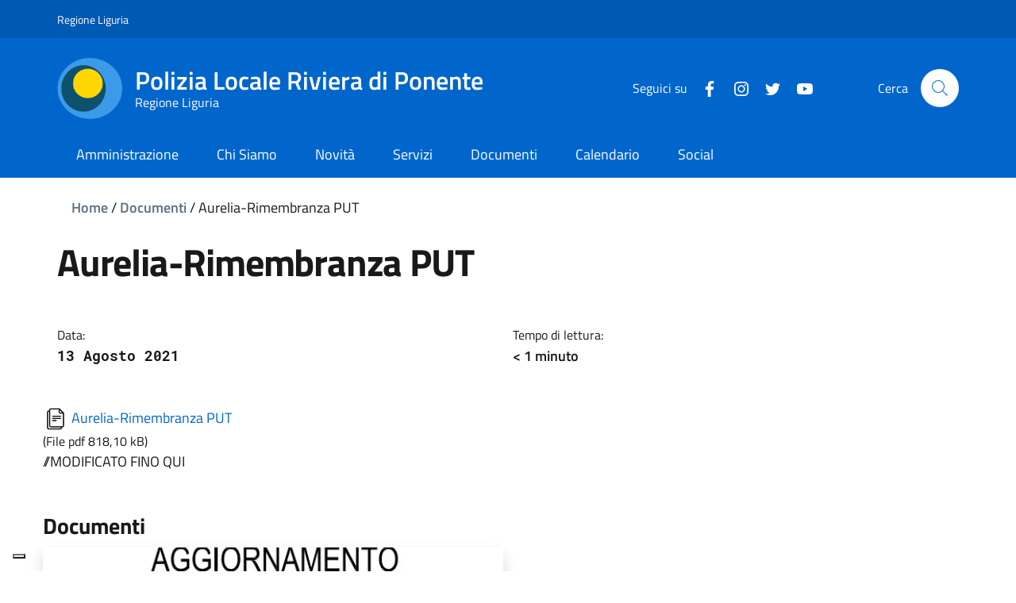

--- FILE ---
content_type: text/html; charset=UTF-8
request_url: https://www.plrivieradiponente.it/documenti/aurelia-rimembranza-put/
body_size: 40712
content:
<!doctype html>
<html lang="it-IT">
<head>
	<meta charset="UTF-8">
	<meta name="viewport" content="width=device-width, initial-scale=1, shrink-to-fit=no">
	<link rel="profile" href="https://gmpg.org/xfn/11">

    <!-- polyfills for mmenu -->
    <script src="https://www.plrivieradiponente.it/wp-content/themes/ediagid/assets/js/mmenu/mmenu.polyfills.js"></script>

    

    <!-- Global site tag (gtag.js) - Google Analytics -->
<!--    <script async src="https://www.googletagmanager.com/gtag/js?id=UA-156831363-13"></script>-->
<!--    <script>-->
<!--        window.dataLayer = window.dataLayer || [];-->
<!--        function gtag(){dataLayer.push(arguments);}-->
<!--        gtag('js', new Date());-->
<!---->
<!--        gtag('config', 'UA-156831363-13');-->
<!--    </script>-->


    <meta name='robots' content='index, follow, max-image-preview:large, max-snippet:-1, max-video-preview:-1' />

	<!-- This site is optimized with the Yoast SEO plugin v26.8 - https://yoast.com/product/yoast-seo-wordpress/ -->
	<title>Aurelia-Rimembranza PUT - Polizia Locale Riviera di Ponente</title>
	<link rel="canonical" href="https://www.plrivieradiponente.it/documenti/aurelia-rimembranza-put/" />
	<meta property="og:locale" content="it_IT" />
	<meta property="og:type" content="article" />
	<meta property="og:title" content="Aurelia-Rimembranza PUT - Polizia Locale Riviera di Ponente" />
	<meta property="og:url" content="https://www.plrivieradiponente.it/documenti/aurelia-rimembranza-put/" />
	<meta property="og:site_name" content="Polizia Locale Riviera di Ponente" />
	<meta property="article:modified_time" content="2021-08-13T11:42:50+00:00" />
	<meta property="og:image" content="https://www.plrivieradiponente.it/wp-content/uploads/2020/05/polizia-locale-riviera-ponente-scaled.jpeg" />
	<meta property="og:image:width" content="2560" />
	<meta property="og:image:height" content="1920" />
	<meta property="og:image:type" content="image/jpeg" />
	<meta name="twitter:card" content="summary_large_image" />
	<meta name="twitter:site" content="@plrivieradipon" />
	<script type="application/ld+json" class="yoast-schema-graph">{"@context":"https://schema.org","@graph":[{"@type":"WebPage","@id":"https://www.plrivieradiponente.it/documenti/aurelia-rimembranza-put/","url":"https://www.plrivieradiponente.it/documenti/aurelia-rimembranza-put/","name":"Aurelia-Rimembranza PUT - Polizia Locale Riviera di Ponente","isPartOf":{"@id":"http://www.plrivieradiponente.it/#website"},"datePublished":"2021-08-13T11:42:47+00:00","dateModified":"2021-08-13T11:42:50+00:00","breadcrumb":{"@id":"https://www.plrivieradiponente.it/documenti/aurelia-rimembranza-put/#breadcrumb"},"inLanguage":"it-IT","potentialAction":[{"@type":"ReadAction","target":["https://www.plrivieradiponente.it/documenti/aurelia-rimembranza-put/"]}]},{"@type":"BreadcrumbList","@id":"https://www.plrivieradiponente.it/documenti/aurelia-rimembranza-put/#breadcrumb","itemListElement":[{"@type":"ListItem","position":1,"name":"Home","item":"http://www.plrivieradiponente.it/"},{"@type":"ListItem","position":2,"name":"Documenti","item":"http://www.plrivieradiponente.it/documenti/"},{"@type":"ListItem","position":3,"name":"Aurelia-Rimembranza PUT"}]},{"@type":"WebSite","@id":"http://www.plrivieradiponente.it/#website","url":"http://www.plrivieradiponente.it/","name":"Polizia Locale Riviera di Ponente","description":"Comuni di Loano e Finale Ligure","publisher":{"@id":"http://www.plrivieradiponente.it/#organization"},"potentialAction":[{"@type":"SearchAction","target":{"@type":"EntryPoint","urlTemplate":"http://www.plrivieradiponente.it/?s={search_term_string}"},"query-input":{"@type":"PropertyValueSpecification","valueRequired":true,"valueName":"search_term_string"}}],"inLanguage":"it-IT"},{"@type":"Organization","@id":"http://www.plrivieradiponente.it/#organization","name":"Polizia Locale Riviera di Ponente","url":"http://www.plrivieradiponente.it/","logo":{"@type":"ImageObject","inLanguage":"it-IT","@id":"http://www.plrivieradiponente.it/#/schema/logo/image/","url":"https://www.plrivieradiponente.it/wp-content/uploads/2020/05/icon-pl-riviera-di-ponente.png","contentUrl":"https://www.plrivieradiponente.it/wp-content/uploads/2020/05/icon-pl-riviera-di-ponente.png","width":120,"height":120,"caption":"Polizia Locale Riviera di Ponente"},"image":{"@id":"http://www.plrivieradiponente.it/#/schema/logo/image/"},"sameAs":["https://x.com/plrivieradipon","https://www.youtube.com/channel/UC69h00eItlCXSY4XNuqrxAA"]}]}</script>
	<!-- / Yoast SEO plugin. -->


<link rel='dns-prefetch' href='//cdn.jsdelivr.net' />
<link rel='dns-prefetch' href='//maxcdn.bootstrapcdn.com' />
<link rel='dns-prefetch' href='//cdnjs.cloudflare.com' />
<link rel="alternate" type="application/rss+xml" title="Polizia Locale Riviera di Ponente &raquo; Feed" href="https://www.plrivieradiponente.it/feed/" />
<link rel="alternate" type="application/rss+xml" title="Polizia Locale Riviera di Ponente &raquo; Feed dei commenti" href="https://www.plrivieradiponente.it/comments/feed/" />
<link rel="alternate" type="text/calendar" title="Polizia Locale Riviera di Ponente &raquo; iCal Feed" href="https://www.plrivieradiponente.it/calendario/?ical=1" />
<link rel="alternate" title="oEmbed (JSON)" type="application/json+oembed" href="https://www.plrivieradiponente.it/wp-json/oembed/1.0/embed?url=https%3A%2F%2Fwww.plrivieradiponente.it%2Fdocumenti%2Faurelia-rimembranza-put%2F" />
<link rel="alternate" title="oEmbed (XML)" type="text/xml+oembed" href="https://www.plrivieradiponente.it/wp-json/oembed/1.0/embed?url=https%3A%2F%2Fwww.plrivieradiponente.it%2Fdocumenti%2Faurelia-rimembranza-put%2F&#038;format=xml" />
<style id='wp-img-auto-sizes-contain-inline-css' type='text/css'>
img:is([sizes=auto i],[sizes^="auto," i]){contain-intrinsic-size:3000px 1500px}
/*# sourceURL=wp-img-auto-sizes-contain-inline-css */
</style>
<link rel='stylesheet' id='tribe-events-pro-mini-calendar-block-styles-css' href='https://www.plrivieradiponente.it/wp-content/plugins/events-calendar-pro/src/resources/css/tribe-events-pro-mini-calendar-block.min.css?ver=7.1.0' type='text/css' media='all' />
<style id='wp-emoji-styles-inline-css' type='text/css'>

	img.wp-smiley, img.emoji {
		display: inline !important;
		border: none !important;
		box-shadow: none !important;
		height: 1em !important;
		width: 1em !important;
		margin: 0 0.07em !important;
		vertical-align: -0.1em !important;
		background: none !important;
		padding: 0 !important;
	}
/*# sourceURL=wp-emoji-styles-inline-css */
</style>
<link rel='stylesheet' id='wp-block-library-css' href='https://www.plrivieradiponente.it/wp-includes/css/dist/block-library/style.min.css?ver=6.9' type='text/css' media='all' />
<style id='wp-block-paragraph-inline-css' type='text/css'>
.is-small-text{font-size:.875em}.is-regular-text{font-size:1em}.is-large-text{font-size:2.25em}.is-larger-text{font-size:3em}.has-drop-cap:not(:focus):first-letter{float:left;font-size:8.4em;font-style:normal;font-weight:100;line-height:.68;margin:.05em .1em 0 0;text-transform:uppercase}body.rtl .has-drop-cap:not(:focus):first-letter{float:none;margin-left:.1em}p.has-drop-cap.has-background{overflow:hidden}:root :where(p.has-background){padding:1.25em 2.375em}:where(p.has-text-color:not(.has-link-color)) a{color:inherit}p.has-text-align-left[style*="writing-mode:vertical-lr"],p.has-text-align-right[style*="writing-mode:vertical-rl"]{rotate:180deg}
/*# sourceURL=https://www.plrivieradiponente.it/wp-includes/blocks/paragraph/style.min.css */
</style>
<style id='global-styles-inline-css' type='text/css'>
:root{--wp--preset--aspect-ratio--square: 1;--wp--preset--aspect-ratio--4-3: 4/3;--wp--preset--aspect-ratio--3-4: 3/4;--wp--preset--aspect-ratio--3-2: 3/2;--wp--preset--aspect-ratio--2-3: 2/3;--wp--preset--aspect-ratio--16-9: 16/9;--wp--preset--aspect-ratio--9-16: 9/16;--wp--preset--color--black: #000000;--wp--preset--color--cyan-bluish-gray: #abb8c3;--wp--preset--color--white: #ffffff;--wp--preset--color--pale-pink: #f78da7;--wp--preset--color--vivid-red: #cf2e2e;--wp--preset--color--luminous-vivid-orange: #ff6900;--wp--preset--color--luminous-vivid-amber: #fcb900;--wp--preset--color--light-green-cyan: #7bdcb5;--wp--preset--color--vivid-green-cyan: #00d084;--wp--preset--color--pale-cyan-blue: #8ed1fc;--wp--preset--color--vivid-cyan-blue: #0693e3;--wp--preset--color--vivid-purple: #9b51e0;--wp--preset--gradient--vivid-cyan-blue-to-vivid-purple: linear-gradient(135deg,rgb(6,147,227) 0%,rgb(155,81,224) 100%);--wp--preset--gradient--light-green-cyan-to-vivid-green-cyan: linear-gradient(135deg,rgb(122,220,180) 0%,rgb(0,208,130) 100%);--wp--preset--gradient--luminous-vivid-amber-to-luminous-vivid-orange: linear-gradient(135deg,rgb(252,185,0) 0%,rgb(255,105,0) 100%);--wp--preset--gradient--luminous-vivid-orange-to-vivid-red: linear-gradient(135deg,rgb(255,105,0) 0%,rgb(207,46,46) 100%);--wp--preset--gradient--very-light-gray-to-cyan-bluish-gray: linear-gradient(135deg,rgb(238,238,238) 0%,rgb(169,184,195) 100%);--wp--preset--gradient--cool-to-warm-spectrum: linear-gradient(135deg,rgb(74,234,220) 0%,rgb(151,120,209) 20%,rgb(207,42,186) 40%,rgb(238,44,130) 60%,rgb(251,105,98) 80%,rgb(254,248,76) 100%);--wp--preset--gradient--blush-light-purple: linear-gradient(135deg,rgb(255,206,236) 0%,rgb(152,150,240) 100%);--wp--preset--gradient--blush-bordeaux: linear-gradient(135deg,rgb(254,205,165) 0%,rgb(254,45,45) 50%,rgb(107,0,62) 100%);--wp--preset--gradient--luminous-dusk: linear-gradient(135deg,rgb(255,203,112) 0%,rgb(199,81,192) 50%,rgb(65,88,208) 100%);--wp--preset--gradient--pale-ocean: linear-gradient(135deg,rgb(255,245,203) 0%,rgb(182,227,212) 50%,rgb(51,167,181) 100%);--wp--preset--gradient--electric-grass: linear-gradient(135deg,rgb(202,248,128) 0%,rgb(113,206,126) 100%);--wp--preset--gradient--midnight: linear-gradient(135deg,rgb(2,3,129) 0%,rgb(40,116,252) 100%);--wp--preset--font-size--small: 13px;--wp--preset--font-size--medium: 20px;--wp--preset--font-size--large: 36px;--wp--preset--font-size--x-large: 42px;--wp--preset--spacing--20: 0.44rem;--wp--preset--spacing--30: 0.67rem;--wp--preset--spacing--40: 1rem;--wp--preset--spacing--50: 1.5rem;--wp--preset--spacing--60: 2.25rem;--wp--preset--spacing--70: 3.38rem;--wp--preset--spacing--80: 5.06rem;--wp--preset--shadow--natural: 6px 6px 9px rgba(0, 0, 0, 0.2);--wp--preset--shadow--deep: 12px 12px 50px rgba(0, 0, 0, 0.4);--wp--preset--shadow--sharp: 6px 6px 0px rgba(0, 0, 0, 0.2);--wp--preset--shadow--outlined: 6px 6px 0px -3px rgb(255, 255, 255), 6px 6px rgb(0, 0, 0);--wp--preset--shadow--crisp: 6px 6px 0px rgb(0, 0, 0);}:where(.is-layout-flex){gap: 0.5em;}:where(.is-layout-grid){gap: 0.5em;}body .is-layout-flex{display: flex;}.is-layout-flex{flex-wrap: wrap;align-items: center;}.is-layout-flex > :is(*, div){margin: 0;}body .is-layout-grid{display: grid;}.is-layout-grid > :is(*, div){margin: 0;}:where(.wp-block-columns.is-layout-flex){gap: 2em;}:where(.wp-block-columns.is-layout-grid){gap: 2em;}:where(.wp-block-post-template.is-layout-flex){gap: 1.25em;}:where(.wp-block-post-template.is-layout-grid){gap: 1.25em;}.has-black-color{color: var(--wp--preset--color--black) !important;}.has-cyan-bluish-gray-color{color: var(--wp--preset--color--cyan-bluish-gray) !important;}.has-white-color{color: var(--wp--preset--color--white) !important;}.has-pale-pink-color{color: var(--wp--preset--color--pale-pink) !important;}.has-vivid-red-color{color: var(--wp--preset--color--vivid-red) !important;}.has-luminous-vivid-orange-color{color: var(--wp--preset--color--luminous-vivid-orange) !important;}.has-luminous-vivid-amber-color{color: var(--wp--preset--color--luminous-vivid-amber) !important;}.has-light-green-cyan-color{color: var(--wp--preset--color--light-green-cyan) !important;}.has-vivid-green-cyan-color{color: var(--wp--preset--color--vivid-green-cyan) !important;}.has-pale-cyan-blue-color{color: var(--wp--preset--color--pale-cyan-blue) !important;}.has-vivid-cyan-blue-color{color: var(--wp--preset--color--vivid-cyan-blue) !important;}.has-vivid-purple-color{color: var(--wp--preset--color--vivid-purple) !important;}.has-black-background-color{background-color: var(--wp--preset--color--black) !important;}.has-cyan-bluish-gray-background-color{background-color: var(--wp--preset--color--cyan-bluish-gray) !important;}.has-white-background-color{background-color: var(--wp--preset--color--white) !important;}.has-pale-pink-background-color{background-color: var(--wp--preset--color--pale-pink) !important;}.has-vivid-red-background-color{background-color: var(--wp--preset--color--vivid-red) !important;}.has-luminous-vivid-orange-background-color{background-color: var(--wp--preset--color--luminous-vivid-orange) !important;}.has-luminous-vivid-amber-background-color{background-color: var(--wp--preset--color--luminous-vivid-amber) !important;}.has-light-green-cyan-background-color{background-color: var(--wp--preset--color--light-green-cyan) !important;}.has-vivid-green-cyan-background-color{background-color: var(--wp--preset--color--vivid-green-cyan) !important;}.has-pale-cyan-blue-background-color{background-color: var(--wp--preset--color--pale-cyan-blue) !important;}.has-vivid-cyan-blue-background-color{background-color: var(--wp--preset--color--vivid-cyan-blue) !important;}.has-vivid-purple-background-color{background-color: var(--wp--preset--color--vivid-purple) !important;}.has-black-border-color{border-color: var(--wp--preset--color--black) !important;}.has-cyan-bluish-gray-border-color{border-color: var(--wp--preset--color--cyan-bluish-gray) !important;}.has-white-border-color{border-color: var(--wp--preset--color--white) !important;}.has-pale-pink-border-color{border-color: var(--wp--preset--color--pale-pink) !important;}.has-vivid-red-border-color{border-color: var(--wp--preset--color--vivid-red) !important;}.has-luminous-vivid-orange-border-color{border-color: var(--wp--preset--color--luminous-vivid-orange) !important;}.has-luminous-vivid-amber-border-color{border-color: var(--wp--preset--color--luminous-vivid-amber) !important;}.has-light-green-cyan-border-color{border-color: var(--wp--preset--color--light-green-cyan) !important;}.has-vivid-green-cyan-border-color{border-color: var(--wp--preset--color--vivid-green-cyan) !important;}.has-pale-cyan-blue-border-color{border-color: var(--wp--preset--color--pale-cyan-blue) !important;}.has-vivid-cyan-blue-border-color{border-color: var(--wp--preset--color--vivid-cyan-blue) !important;}.has-vivid-purple-border-color{border-color: var(--wp--preset--color--vivid-purple) !important;}.has-vivid-cyan-blue-to-vivid-purple-gradient-background{background: var(--wp--preset--gradient--vivid-cyan-blue-to-vivid-purple) !important;}.has-light-green-cyan-to-vivid-green-cyan-gradient-background{background: var(--wp--preset--gradient--light-green-cyan-to-vivid-green-cyan) !important;}.has-luminous-vivid-amber-to-luminous-vivid-orange-gradient-background{background: var(--wp--preset--gradient--luminous-vivid-amber-to-luminous-vivid-orange) !important;}.has-luminous-vivid-orange-to-vivid-red-gradient-background{background: var(--wp--preset--gradient--luminous-vivid-orange-to-vivid-red) !important;}.has-very-light-gray-to-cyan-bluish-gray-gradient-background{background: var(--wp--preset--gradient--very-light-gray-to-cyan-bluish-gray) !important;}.has-cool-to-warm-spectrum-gradient-background{background: var(--wp--preset--gradient--cool-to-warm-spectrum) !important;}.has-blush-light-purple-gradient-background{background: var(--wp--preset--gradient--blush-light-purple) !important;}.has-blush-bordeaux-gradient-background{background: var(--wp--preset--gradient--blush-bordeaux) !important;}.has-luminous-dusk-gradient-background{background: var(--wp--preset--gradient--luminous-dusk) !important;}.has-pale-ocean-gradient-background{background: var(--wp--preset--gradient--pale-ocean) !important;}.has-electric-grass-gradient-background{background: var(--wp--preset--gradient--electric-grass) !important;}.has-midnight-gradient-background{background: var(--wp--preset--gradient--midnight) !important;}.has-small-font-size{font-size: var(--wp--preset--font-size--small) !important;}.has-medium-font-size{font-size: var(--wp--preset--font-size--medium) !important;}.has-large-font-size{font-size: var(--wp--preset--font-size--large) !important;}.has-x-large-font-size{font-size: var(--wp--preset--font-size--x-large) !important;}
/*# sourceURL=global-styles-inline-css */
</style>

<style id='classic-theme-styles-inline-css' type='text/css'>
/*! This file is auto-generated */
.wp-block-button__link{color:#fff;background-color:#32373c;border-radius:9999px;box-shadow:none;text-decoration:none;padding:calc(.667em + 2px) calc(1.333em + 2px);font-size:1.125em}.wp-block-file__button{background:#32373c;color:#fff;text-decoration:none}
/*# sourceURL=/wp-includes/css/classic-themes.min.css */
</style>
<link rel='stylesheet' id='ppress-frontend-css' href='https://www.plrivieradiponente.it/wp-content/plugins/wp-user-avatar/assets/css/frontend.min.css?ver=4.15.14' type='text/css' media='all' />
<link rel='stylesheet' id='ppress-flatpickr-css' href='https://www.plrivieradiponente.it/wp-content/plugins/wp-user-avatar/assets/flatpickr/flatpickr.min.css?ver=4.15.14' type='text/css' media='all' />
<link rel='stylesheet' id='ppress-select2-css' href='https://www.plrivieradiponente.it/wp-content/plugins/wp-user-avatar/assets/select2/select2.min.css?ver=6.9' type='text/css' media='all' />
<link rel='stylesheet' id='cff-css' href='https://www.plrivieradiponente.it/wp-content/plugins/custom-facebook-feed/assets/css/cff-style.min.css?ver=4.2.5' type='text/css' media='all' />
<link rel='stylesheet' id='sb-font-awesome-css' href='https://maxcdn.bootstrapcdn.com/font-awesome/4.7.0/css/font-awesome.min.css?ver=6.9' type='text/css' media='all' />
<link rel='stylesheet' id='fep-common-style-css' href='https://www.plrivieradiponente.it/wp-content/plugins/front-end-pm-pro/assets/css/common-style.css?ver=11.4.5' type='text/css' media='all' />
<style id='fep-common-style-inline-css' type='text/css'>
#fep-wrapper{background-color:;color:#000000;} #fep-wrapper a:not(.fep-button,.fep-button-active) {color:#000080;} .fep-button{background-color:#F0FCFF;color:#000000;} .fep-button:hover,.fep-button-active{background-color:#D3EEF5;color:#000000;} .fep-odd-even > div:nth-child(odd) {background-color:#F2F7FC;} .fep-odd-even > div:nth-child(even) {background-color:#FAFAFA;} .fep-message .fep-message-title-heading, .fep-per-message .fep-message-title{background-color:#F2F7FC;} #fep-content-single-heads .fep-message-head:hover,#fep-content-single-heads .fep-message-head-active{background-color:#D3EEF5;color:#000000;}
/*# sourceURL=fep-common-style-inline-css */
</style>
<link rel='stylesheet' id='css-reset-css' href='https://www.plrivieradiponente.it/wp-content/themes/ediagid/assets/css/reset.css?ver=6.9' type='text/css' media='all' />
<link rel='stylesheet' id='bootstrap-italia-style-css' href='https://www.plrivieradiponente.it/wp-content/themes/ediagid/assets/includes/node_modules/bootstrap-italia/dist/css/bootstrap-italia.min.css?ver=6.9' type='text/css' media='all' />
<link rel='stylesheet' id='main-style-css' href='https://www.plrivieradiponente.it/wp-content/themes/ediagid/style.css?ver=1638349513' type='text/css' media='all' />
<link rel='stylesheet' id='child-style-css' href='https://www.plrivieradiponente.it/wp-content/themes/ediagid-child/style.css?ver=1665995396' type='text/css' media='all' />
<link rel='stylesheet' id='leaflet-style-css' href='https://www.plrivieradiponente.it/wp-content/themes/ediagid/assets/includes/node_modules/leaflet/dist/leaflet.css?ver=6.9' type='text/css' media='all' />
<link rel='stylesheet' id='lightgallery-css' href='https://www.plrivieradiponente.it/wp-content/themes/ediagid/assets/includes/node_modules/lightgallery/dist/css/lightgallery.min.css?ver=1638349513' type='text/css' media='all' />
<link rel='stylesheet' id='slick-css' href='https://cdn.jsdelivr.net/npm/slick-carousel@1.8.1/slick/slick.css?ver=6.9' type='text/css' media='all' />
<link rel='stylesheet' id='fontAwesome-css' href='https://cdnjs.cloudflare.com/ajax/libs/font-awesome/6.0.0-beta2/css/all.min.css?ver=6.9' type='text/css' media='all' />
<link rel='stylesheet' id='edigdpr-style-css' href='https://www.plrivieradiponente.it/wp-content/plugins/edigdpr-client/css/gdpr-style.css?ver=1.0' type='text/css' media='all' />
<script type="text/javascript" src="https://www.plrivieradiponente.it/wp-content/plugins/stop-user-enumeration/frontend/js/frontend.js?ver=1.6.3" id="stop-user-enumeration-js" defer="defer" data-wp-strategy="defer"></script>
<script type="text/javascript" src="https://www.plrivieradiponente.it/wp-includes/js/jquery/jquery.min.js?ver=3.7.1" id="jquery-core-js"></script>
<script type="text/javascript" src="https://www.plrivieradiponente.it/wp-includes/js/jquery/jquery-migrate.min.js?ver=3.4.1" id="jquery-migrate-js"></script>
<script type="text/javascript" src="https://www.plrivieradiponente.it/wp-content/plugins/wp-user-avatar/assets/flatpickr/flatpickr.min.js?ver=4.15.14" id="ppress-flatpickr-js"></script>
<script type="text/javascript" src="https://www.plrivieradiponente.it/wp-content/plugins/wp-user-avatar/assets/select2/select2.min.js?ver=4.15.14" id="ppress-select2-js"></script>
<script type="text/javascript" id="custom-js-js-extra">
/* <![CDATA[ */
var ajax_organigramma = {"url":"https://www.plrivieradiponente.it/wp-admin/admin-ajax.php","security":"36ef6b6bee"};
//# sourceURL=custom-js-js-extra
/* ]]> */
</script>
<script type="text/javascript" src="https://www.plrivieradiponente.it/wp-content/themes/ediagid-child/assets/js/custom-js.js?ver=6.9" id="custom-js-js"></script>
<script type="text/javascript" src="https://www.plrivieradiponente.it/wp-content/themes/ediagid/assets/includes/node_modules/jquery/dist/jquery.min.js?ver=1" id="jquery-script-js"></script>
<script type="text/javascript" src="https://www.plrivieradiponente.it/wp-content/themes/ediagid/assets/js/bootstrap-italia-config.js?ver=1" id="bootstrap-italia-config-script-js"></script>
<link rel="https://api.w.org/" href="https://www.plrivieradiponente.it/wp-json/" /><link rel="alternate" title="JSON" type="application/json" href="https://www.plrivieradiponente.it/wp-json/wp/v2/documento/5085" /><link rel="EditURI" type="application/rsd+xml" title="RSD" href="https://www.plrivieradiponente.it/xmlrpc.php?rsd" />
<meta name="generator" content="WordPress 6.9" />
<link rel='shortlink' href='https://www.plrivieradiponente.it/?p=5085' />
<meta name="tec-api-version" content="v1"><meta name="tec-api-origin" content="https://www.plrivieradiponente.it"><link rel="alternate" href="https://www.plrivieradiponente.it/wp-json/tribe/events/v1/" /><link rel="apple-touch-icon" sizes="180x180" href="/wp-content/uploads/fbrfg/apple-touch-icon.png">
<link rel="icon" type="image/png" sizes="32x32" href="/wp-content/uploads/fbrfg/favicon-32x32.png">
<link rel="icon" type="image/png" sizes="16x16" href="/wp-content/uploads/fbrfg/favicon-16x16.png">
<link rel="manifest" href="/wp-content/uploads/fbrfg/site.webmanifest">
<link rel="mask-icon" href="/wp-content/uploads/fbrfg/safari-pinned-tab.svg" color="#5bbad5">
<link rel="shortcut icon" href="/wp-content/uploads/fbrfg/favicon.ico">
<meta name="msapplication-TileColor" content="#da532c">
<meta name="msapplication-config" content="/wp-content/uploads/fbrfg/browserconfig.xml">
<meta name="theme-color" content="#ffffff"><!-- IUB-COOKIE-BLOCK-SKIP-START -->
<script class="_iub_cs_skip">
    // Initialize the data layer for Google Tag Manager (this should mandatorily be done before the Cookie Solution is loaded)
    window.dataLayer = window.dataLayer || [];
    function gtag() {
        dataLayer.push(arguments);
    }
    // Default consent mode is "denied" for both ads and analytics as well as the optional types, but delay for 2 seconds until the Cookie Solution is loaded
    gtag("consent", "default", {

        ad_storage: "denied",
        ad_user_data: "denied",
        ad_personalization: "denied",
        analytics_storage: "denied",
        functionality_storage: "denied", // optional
        personalization_storage: "denied", // optional
        security_storage: "denied", // optional
        wait_for_update: 2000 // milliseconds

    });
    // Improve ad click measurement quality (optional)
    gtag('set', 'url_passthrough', true);
    // Further redact your ads data (optional)
    gtag("set", "ads_data_redaction", true);

</script>
<!-- IUB-COOKIE-BLOCK-SKIP-END -->
<script type="text/javascript">
var _iub = _iub || [];
_iub.csConfiguration = {"askConsentAtCookiePolicyUpdate":true,"ccpaApplies":true,"consentOnContinuedBrowsing":false,"cookiePolicyInOtherWindow":true,"enableCcpa":true,"floatingPreferencesButtonDisplay":"bottom-left","invalidateConsentWithoutLog":true,"perPurposeConsent":true,"purposes":"1,2,3,4,5","siteId":2941639,"whitelabel":false,"cookiePolicyId":67640977,"lang":"it","cookiePolicyUrl":"https://www.plrivieradiponente.it/cookie-policy/","privacyPolicyUrl":"https://www.plrivieradiponente.it/privacy-policy/", "banner":{ "acceptButtonCaptionColor":"#FFFFFF","acceptButtonColor":"#0073CE","acceptButtonDisplay":true,"backgroundColor":"#FFFFFF","brandBackgroundColor":"#FFFFFF","brandTextColor":"#000000","closeButtonDisplay":false,"customizeButtonCaptionColor":"#4D4D4D","customizeButtonColor":"#DADADA","customizeButtonDisplay":true,"explicitWithdrawal":true,"listPurposes":true,"logo":"https://www.plrivieradiponente.it/wp-content/uploads/2020/08/icon-polizia-riviera-ponente.png","position":"float-bottom-center","rejectButtonCaptionColor":"#FFFFFF","rejectButtonColor":"#0073CE","rejectButtonDisplay":true,"textColor":"#000000" },

        "callback": {
            onPreferenceExpressedOrNotNeeded: function(preference) {

                console.log("onPreferenceExpressedOrNotNeeded");
                
                if (typeof dataLayer === 'object') {

                    dataLayer.push({
                        iubenda_ccpa_opted_out: _iub.cs.api.isCcpaOptedOut()
                    });
                    if (!preference) {

                        console.log("iubenda_preference_not_needed");

                        dataLayer.push({
                            event: "iubenda_preference_not_needed"
                        });
                    } else {
                        if (preference.consent === true) {

                            console.log("iubenda_consent_given");

                            dataLayer.push({
                                event: "iubenda_consent_given"
                            });
                        } else if (preference.consent === false) {
                            console.log("iubenda_consent_rejected");
                            dataLayer.push({
                                event: "iubenda_consent_rejected"
                            });
                        } else if (preference.purposes) {
                            for (var purposeId in preference.purposes) {
                                if (preference.purposes[purposeId]) {

                                    console.log("iubenda_consent_given_purpose_" + purposeId);

                                    dataLayer.push({
                                        event: "iubenda_consent_given_purpose_" + purposeId
                                    });
                                }
                            }
                        }
                    }

                }

            }
        }
 };
</script>
<script type="text/javascript" src="//cdn.iubenda.com/cs/iubenda_cs.js" charset="UTF-8" async></script>
    <style type="text/css">

        div.picture_background a span { display:none; }

        .ediagid_widget_grande_apertura .picture_background {

            height:300px;

        }

        .ediagid_widget_grande_apertura .picture_background img {

            object-fit:contain;
        }

        .single_main_picture {position:relative; min-height:200px;}

        .ediagid_sidebar_inner h3 {

            padding-top:36px;
            margin-bottom:36px !important;

        }

        @media only screen and (min-width:576px) {

            .single_main_picture {min-height:300px;}

            .ediagid_widget_grande_apertura .picture_background {

                height:300px;

            }

        }

        @media only screen and (min-width:768px) {

            .single_main_picture {min-height:400px;}

            .ediagid_widget_grande_apertura .picture_background {

                height:400px;

            }

        }

        @media only screen and (min-width:992px) {

            .single_main_picture {min-height:500px;}

            .ediagid_widget_grande_apertura .picture_background {

                height:auto;

            }

            .ediagid_widget_grande_apertura .picture_background img {

                object-fit:cover;
            }

        }

        @media only screen and (min-width:1200px) {

            .single_main_picture {min-height:600px;}

        }
    </style>

    <style>

        body.home section.has_image { padding: 0;}

    </style>

</head>

<body class="wp-singular documento-template-default single single-documento postid-5085 wp-theme-ediagid wp-child-theme-ediagid-child tribe-no-js no-sidebar">
<div id="page" class="site">
    <div class="it-header-wrapper it-header-sticky">
    <div class="it-header-slim-wrapper">
    <div class="container">
        <div class="row">
            <div class="col-12">
                <div class="it-header-slim-wrapper-content">
                                                            <a class="d-none d-lg-block navbar-brand" target="_blank" href="https://www.regione.liguria.it/">
                                            Regione Liguria                                        </a>
                                        <div class="nav-mobile">
                        <nav>
                            <a class="it-opener d-lg-none" data-toggle="collapse" href="#menu1" role="button" aria-expanded="false" aria-controls="menu1">
                                <span>Regione Liguria</span>
                                <svg class="icon">
                                    <use xlink:href="https://www.plrivieradiponente.it/wp-content/themes/ediagid/assets/includes/node_modules/bootstrap-italia/dist/svg/sprite.svg#it-expand"></use>
                                </svg>
                            </a>
                                                                                </nav>
                    </div>
                                        <div class="header-slim-right-zone">
                                                                    </div>
                </div>
            </div>
        </div>
    </div>
</div>        <div class="it-nav-wrapper">
            <div class="it-header-center-wrapper">
    <div class="container">
        <div class="row">
            <div class="col-12">
                <div class="it-header-center-content-wrapper">
                                        <div class="it-brand-wrapper ">

                        <a href="https://www.plrivieradiponente.it/">
                                                                                        <img class="icon edinet-site-logo" src="/wp-content/uploads/2020/08/icon-polizia-riviera-ponente.png" alt="Polizia Locale Riviera di Ponente">
                                                        <div class="it-brand-text">
                                <h2 class="no_toc">Polizia Locale Riviera di Ponente</h2>
                                <h3 class="no_toc d-none d-md-block">Regione Liguria</h3>
                            </div>
                        </a>
                    </div>
                    <div class="it-right-zone">
                                                <div class="it-socials d-none d-md-flex">
                            <span>Seguici su</span>
                            <ul>
                                                                                                         <li>
                                        <a href="https://www.facebook.com/PLrivieradiponente" aria-label="Facebook" target="_blank">
                                            <svg class="icon">
                                                <use xlink:href="https://www.plrivieradiponente.it/wp-content/themes/ediagid/assets/includes/node_modules/bootstrap-italia/dist/svg/sprite.svg#it-facebook"></use>
                                            </svg>
                                        </a>
                                    </li>
                                                                                                                                             <li>
                                        <a href="https://www.instagram.com/plrivieradiponente/" aria-label="Instagram" target="_blank">
                                            <svg class="icon">
                                                <use xlink:href="https://www.plrivieradiponente.it/wp-content/themes/ediagid/assets/includes/node_modules/bootstrap-italia/dist/svg/sprite.svg#it-instagram"></use>
                                            </svg>
                                        </a>
                                    </li>
                                                                                                                                             <li>
                                        <a href="https://twitter.com/plrivieradipon" aria-label="Twitter" target="_blank">
                                            <svg class="icon">
                                                <use xlink:href="https://www.plrivieradiponente.it/wp-content/themes/ediagid/assets/includes/node_modules/bootstrap-italia/dist/svg/sprite.svg#it-twitter"></use>
                                            </svg>
                                        </a>
                                    </li>
                                                                                                                                             <li>
                                        <a href="https://www.youtube.com/channel/UC69h00eItlCXSY4XNuqrxAA" aria-label="YouTube" target="_blank">
                                            <svg class="icon">
                                                <use xlink:href="https://www.plrivieradiponente.it/wp-content/themes/ediagid/assets/includes/node_modules/bootstrap-italia/dist/svg/sprite.svg#it-youtube"></use>
                                            </svg>
                                        </a>
                                    </li>
                                                                    
                            </ul>
                        </div>
                                                <div class="it-search-wrapper">
                            <span class="d-none d-md-block">Cerca</span>
                            <a class="search-link rounded-icon" aria-label="Cerca" href="#">
                                <svg class="icon">
                                    <use xlink:href="https://www.plrivieradiponente.it/wp-content/themes/ediagid/assets/includes/node_modules/bootstrap-italia/dist/svg/sprite.svg#it-search"></use>
                                </svg>
                            </a>
                        </div>
                    </div>
                </div>

            </div>
        </div>
    </div>
</div>
            <div class="it-header-navbar-wrapper">
    <div class="container">
        <div class="row">
            <div class="col-12">
                <nav class="navbar navbar-expand-lg has-megamenu">
    <button
            class="custom-navbar-toggler"
            type="button"
            aria-controls="nav10"
            aria-expanded="false"
            aria-label="Toggle navigation"
            data-target="#nav10"
    >
        <svg class="icon">
            <use
                    xlink:href="https://www.plrivieradiponente.it/wp-content/themes/ediagid/assets/includes/node_modules/bootstrap-italia/dist/svg/sprite.svg#it-burger"
            ></use>
        </svg>
    </button>

    <div class="navbar-collapsable" id="nav10">
        <div class="overlay"></div>
        <div class="close-div sr-only">
            <button class="btn close-menu" type="button">
                <span class="it-close"></span>close
            </button>
        </div>
        <div class="menu-wrapper">


                    <ul class="navbar-nav  ediagid_main_menu">
                            <li class="nav-item nav-item-page ">
                        <a class="nav-link " href="https://www.plrivieradiponente.it/novita/tavolo_della_sicurezza_loano/"><span>Amministrazione</span></a>

                    </li>
                                        <li class="nav-item nav-item-page ">
                        <a class="nav-link " href="https://www.plrivieradiponente.it/chi-siamo/"><span>Chi Siamo</span></a>

                    </li>
                                        <li class="nav-item nav-item-page ">
                        <a class="nav-link " href="https://www.plrivieradiponente.it/novita/"><span>Novità</span></a>

                    </li>
                    
                    <li class="nav-item nav-item-archive">
                        <a class="nav-link " href="https://www.plrivieradiponente.it/servizio/"><span>Servizi</span></a>

                    </li>

                    
                    <li class="nav-item nav-item-archive">
                        <a class="nav-link " href="https://www.plrivieradiponente.it/documenti/"><span>Documenti</span></a>

                    </li>

                                        <li class="nav-item nav-item-page ">
                        <a class="nav-link " href="https://www.plrivieradiponente.it/calendario/"><span>Calendario</span></a>

                    </li>
                                        <li class="nav-item nav-item-page ">
                        <a class="nav-link " href="https://www.plrivieradiponente.it/social/"><span>Social</span></a>

                    </li>
                        </ul>
                                                    <div class="it-socials d-lg-none d-flex" style="margin-top: 20px; line-height: 48px;">
                    <span style="color:#06c; padding: 0 22px; font-weight: 600">Seguici su</span>
                    <ul class="d-flex">
                                                                                    <li>
                                    <a style="color:#06c; margin-left: 15px;" href="https://www.facebook.com/PLrivieradiponente" aria-label="Facebook" target="_blank">
                                        <svg class="icon" style="fill: #06c;">
                                            <use xlink:href="https://www.plrivieradiponente.it/wp-content/themes/ediagid/assets/includes/node_modules/bootstrap-italia/dist/svg/sprite.svg#it-facebook"></use>
                                        </svg>
                                    </a>
                                </li>
                                                                                                                <li>
                                    <a style="color:#06c; margin-left: 15px;" href="https://www.instagram.com/plrivieradiponente/" aria-label="Instagram" target="_blank">
                                        <svg class="icon" style="fill: #06c;">
                                            <use xlink:href="https://www.plrivieradiponente.it/wp-content/themes/ediagid/assets/includes/node_modules/bootstrap-italia/dist/svg/sprite.svg#it-instagram"></use>
                                        </svg>
                                    </a>
                                </li>
                                                                                                                <li>
                                    <a style="color:#06c; margin-left: 15px;" href="https://twitter.com/plrivieradipon" aria-label="Twitter" target="_blank">
                                        <svg class="icon" style="fill: #06c;">
                                            <use xlink:href="https://www.plrivieradiponente.it/wp-content/themes/ediagid/assets/includes/node_modules/bootstrap-italia/dist/svg/sprite.svg#it-twitter"></use>
                                        </svg>
                                    </a>
                                </li>
                                                                                                                <li>
                                    <a style="color:#06c; margin-left: 15px;" href="https://www.youtube.com/channel/UC69h00eItlCXSY4XNuqrxAA" aria-label="YouTube" target="_blank">
                                        <svg class="icon" style="fill: #06c;">
                                            <use xlink:href="https://www.plrivieradiponente.it/wp-content/themes/ediagid/assets/includes/node_modules/bootstrap-italia/dist/svg/sprite.svg#it-youtube"></use>
                                        </svg>
                                    </a>
                                </li>
                                                                        </ul>
                </div>
                </div>
</nav>
            </div>
        </div>
    </div>
</div>        </div>
    </div>
<!--    INSERISCO SLIDER IN TESTATA-->
    <!--    END INSERISCO SLIDER IN TESTATA -->

	<div id="content" class="site-content">

		<div class="container px-4 mt-4"><div class="row">				<div class="col px-lg-4">
				<p id="breadcrumbs"><span><span><a href="http://www.plrivieradiponente.it/">Home</a></span> / <span><a href="http://www.plrivieradiponente.it/documenti/">Documenti</a></span> / <span class="breadcrumb_last" aria-current="page">Aurelia-Rimembranza PUT</span></span></p>				</div>
				</div></div>

    <div id="post-5085" class="post-5085 documento type-documento status-publish hentry tipo_documento-loano">
        <main>
            <div class="container">

                <div class="row">
                                            <div class="col-12 px-lg-4 py-lg-2">
                                            <div class="ediagid_page_title"><h1>Aurelia-Rimembranza PUT</h1></div>                                                <div class="row mt-5 mb-4">
                            <div class="col-6">
                                <div class="ediagid_post_date"><small>Data:</small><p class="font-weight-semibold text-monospace">13 Agosto 2021</p></div>
                            </div>
                            <div class="col-6">
                                <div class="ediagid_reading_time"><small>Tempo di lettura: </small><p class="font-weight-semibold">< 1 minuto</p></div>                            </div>
                        </div>
                    </div>
                                    </div>
                                <div class="row">

                <section class="col-lg-12 it-page-sections-container">
                        <article class="it-page-section anchor-offset">

                            <div class="ediagid_page_content"></div>
                            

                                <a target="_blank" href="https://www.plrivieradiponente.it/wp-content/uploads/2021/08/7-Aurelia-Rimembranza-1.pdf" title="Scarica il file 7-Aurelia-Rimembranza-1.pdf"> <svg class="icon">
                                        <use xlink:href="https://www.plrivieradiponente.it/wp-content/themes/ediagid/assets/includes/node_modules/bootstrap-italia/dist/svg/sprite.svg#it-files"></use>
                                    </svg> Aurelia-Rimembranza PUT                                </a>
                                <small class="d-block">(File pdf 818,10 kB)</small>


                            //MODIFICATO  FINO QUI

                        </article>

                        <article id="documenti" class="it-page-section anchor-offset mt-5">

                            
                                    <div class="ediagid_list">
        <div class="row">
            <div class="col-12">
                <h4>Documenti</h4>
            </div>
        </div>
        <div class="row">
                <div class="col-md-6">
        <!-- ediageid render box post -->
                    <!-- post box -->
            <div class="card-wrapper h-100">
                <div class="card  rounded shadow">
                    <div class="card-body" style="padding: 0;">
                        <div class="post_thumbnail" style="width: 100%; height: 200px; border-top-right-radius: 4px; border-top-left-radius:4px">
                            <img style="width: 100%; height: 100%; object-fit: cover; border-top-right-radius: 4px; border-top-left-radius:4px" src="https://www.plrivieradiponente.it/wp-content/uploads/2021/08/put.png" alt="">
                        </div>
                        <div class="category-top" style="padding: 0 24px; margin-top: 12px;">
                                                        <svg class="icon">
                                <use xlink:href="https://www.plrivieradiponente.it/wp-content/themes/ediagid/assets/includes/node_modules/bootstrap-italia/dist/svg/sprite.svg#it-calendar"></use>
                            </svg>
                                                        <span class="category">Novità</span>
                        </div>
                        <a style="padding: 0 24px; display: block" href="https://www.plrivieradiponente.it/comunicati/piano-urbano-del-traffico-di-loano/">
                            <h5 class="card-title">Piano urbano del Traffico di Loano</h5>
                        </a>
                                                                        <p style="padding: 0 24px;" class="card-text">Con Deliberazione di Consiglio Comunale n. 23 del 30/06/2021 è stato approvato l&#8217;aggiornamento del Piano Urbano del Traffico di Loano. Nell&#8217;aggiornamento del P.U.T. si è fatto riferimento ai principi costitutivi [&hellip;]</p>
                        
                        
                    </div>
                </div>
            </div>
                </div>
    
        </div>
    </div>
    
                            
                        </article>
                        <article id="a-cura-di" class="it-page-section anchor-offset mt-5">


                            

                                
                            



                        </article>

                        <article id="ultimo-aggiornamento" class="anchor-offset mt-5">

                            <div class="ediagid_post_date"><p class="text-serif">Ultimo aggiornamento:</p><h6><strong>13 Agosto 2021</strong></h6></div>
                        </article>

                        

                    </section>
            </div>
        </main>
    </div>

<footer id="footer" class="it-footer" role="contentinfo">
    <div class="it-footer-main">
        <div class="container">

            
                            <section>
                    <div class="row clearfix">
                        <!-- DEBUG: ediagid_logo  -->
<div class="col-sm-6 ediagid_widget_col">
    <div class="it-brand-wrapper">
        <a href="/">
                            <img class="icon edinet-site-logo" src="/wp-content/uploads/2020/08/icon-polizia-riviera-ponente.png" alt="Polizia Locale Riviera di Ponente">
                        <div class="it-brand-text">
                                <h2 class="no_toc">Polizia Locale Riviera di Ponente</h2>
                                            </div>
        </a>
    </div>
</div><div class="w-100 ediagid_break ediagid_break1"></div>                    </div>
                </section>
            
                            <section>
                    <div class="row">
                        <div class="container-fluid widget-area">
                            <div class="row">
                                <!-- DEBUG: ediagid widget menu area -->
                <div class="col">
                    
    <div class="link-list-wrapper ">

        <h3 class="link-list-heading">Novità</h3>
        
        <ul class="link-list">
                                <li>
                        <a class="list-item " href="https://www.plrivieradiponente.it/category/comunicati/"><span>Comunicati</span></a>
                    </li>
                                    <li>
                        <a class="list-item " href="https://www.plrivieradiponente.it/category/eventi/"><span>Eventi</span></a>
                    </li>
                                    <li>
                        <a class="list-item " href="https://www.plrivieradiponente.it/category/notizie/"><span>Notizie</span></a>
                    </li>
                                    <li>
                        <a class="list-item " href="https://www.plrivieradiponente.it/category/protezione-civile/"><span>Protezione Civile</span></a>
                    </li>
                
        </ul>
    </div>
                    </div>
                <div class="w-100 ediagid_break ediagid_break1"></div><!-- DEBUG: ediagid widget menu area -->
                <div class="col">
                    
    <div class="link-list-wrapper ">

        <h3 class="link-list-heading">Servizi</h3>
        
        <ul class="link-list">
                                <li>
                        <a class="list-item " href="https://www.plrivieradiponente.it/tipo-servizio/come-fare-per/"><span>Come fare per...</span></a>
                    </li>
                                    <li>
                        <a class="list-item " href="https://www.plrivieradiponente.it/tipo-servizio/finale-ligure/"><span>Finale Ligure</span></a>
                    </li>
                                    <li>
                        <a class="list-item " href="https://www.plrivieradiponente.it/tipo-servizio/loano/"><span>Loano</span></a>
                    </li>
                
        </ul>
    </div>
                    </div>
                <div class="w-100 ediagid_break ediagid_break2"></div><!-- DEBUG: ediagid widget menu area -->
                <div class="col">
                    
    <div class="link-list-wrapper ">

        <h3 class="link-list-heading">Documenti</h3>
        
        <ul class="link-list">
                                <li>
                        <a class="list-item " href="https://www.plrivieradiponente.it/tipo-documento/finale-ligure/"><span>Finale Ligure</span></a>
                    </li>
                                    <li>
                        <a class="list-item " href="https://www.plrivieradiponente.it/tipo-documento/loano/"><span>Loano</span></a>
                    </li>
                                    <li>
                        <a class="list-item " href="https://www.plrivieradiponente.it/tipo-documento/loano-richiesta-ordinanza-viabilita/"><span>Loano-Richiesta ordinanza viabilità</span></a>
                    </li>
                                    <li>
                        <a class="list-item " href="https://www.plrivieradiponente.it/tipo-documento/modulistica/"><span>Modulistica</span></a>
                    </li>
                                    <li>
                        <a class="list-item " href="https://www.plrivieradiponente.it/tipo-documento/regolamenti/"><span>Regolamenti</span></a>
                    </li>
                
                            <li>
                                <a class="list-item" href="https://www.plrivieradiponente.it/documenti/"><span><em>Vedi tutto</em></span></a>
                            </li>

                            
        </ul>
    </div>
                    </div>
                <div class="w-100 ediagid_break ediagid_break3"></div>                            </div>
                        </div>
                    </div>
                </section>
            
                            <section class="py-4 border-white border-top">
                    <div class="row">
                        <div class="container-fluid widget-area">
                            <div class="row">
                                <!-- DEBUG: ediagid_ufficio -->
<div class="col ediagid_widget_col">

            <div class="ediagid_ufficio ediagid_widget ediagid_footer_box">
                <h4>
                    <a href="https://www.plrivieradiponente.it/uffici/comando-polizia-locale-loano/" title="Vai all'ufficio">
                        Comando Polizia Locale di Loano                    </a>
                </h4>

                                    <p class="indirizzo">Via dei Gazzi 7</p>
                                                    <p class="tel">
                        Telefono:
                        <a href="tel:019.667021">
                            019.667021                        </a>
                    </p>
                                                    <p class="email">
                        Posta elettronica ordinaria:
                        <a href="mailto:comando@comuneloano.it" title="Posta elettronica ordinaria">comando@comuneloano.it</a>
                    </p>
                                                    <p class="email">

                        Posta elettronica PEC:
                        <a href="mailto:loano@peccomuneloano.it" title="Posta elettronica PEC">loano@peccomuneloano.it</a>
                    </p>
                




            </div>


</div>
<div class="w-100 ediagid_break ediagid_break1"></div><!-- DEBUG: ediagid_ufficio -->
<div class="col ediagid_widget_col">

            <div class="ediagid_ufficio ediagid_widget ediagid_footer_box">
                <h4>
                    <a href="https://www.plrivieradiponente.it/uffici/comando-polizia-locale-finale-ligure/" title="Vai all'ufficio">
                        Comando Polizia Locale di Finale Ligure                    </a>
                </h4>

                                    <p class="indirizzo">Via Ghiglieri 10</p>
                                                    <p class="tel">
                        Telefono:
                        <a href="tel:019.691380">
                            019.691380                        </a>
                    </p>
                                                    <p class="email">
                        Posta elettronica ordinaria:
                        <a href="mailto:poliziamunicipale@comunefinaleligure.it" title="Posta elettronica ordinaria">poliziamunicipale@comunefinaleligure.it</a>
                    </p>
                                                    <p class="email">

                        Posta elettronica PEC:
                        <a href="mailto:comunefinaligure@legalmail.it" title="Posta elettronica PEC">comunefinaligure@legalmail.it</a>
                    </p>
                




            </div>


</div>
<div class="w-100 ediagid_break ediagid_break2"></div>                            </div>
                        </div>
                    </div>
                </section>
                    </div>
    </div>

    <div class="it-footer-small-prints clearfix">
        <div class="container">
            <ul id="menu-menu-small-footer" class="it-footer-small-prints-list list-inline mb-0 d-flex flex-column flex-md-row"><li id="menu-item-92" class="menu-item menu-item-type-post_type menu-item-object-page menu-item-home menu-item-92"><a href="https://www.plrivieradiponente.it/">Home</a></li>
<li id="menu-item-94" class="menu-item menu-item-type-post_type menu-item-object-page menu-item-94"><a href="https://www.plrivieradiponente.it/chi-siamo/">Chi Siamo</a></li>
<li id="menu-item-93" class="menu-item menu-item-type-post_type menu-item-object-page menu-item-privacy-policy menu-item-93"><a rel="privacy-policy" href="https://www.plrivieradiponente.it/privacy-policy/">Privacy Policy</a></li>
<li id="menu-item-95" class="menu-item menu-item-type-post_type menu-item-object-page menu-item-95"><a href="https://www.plrivieradiponente.it/cookie-policy/">Cookie Policy</a></li>
<li id="menu-item-97" class="menu-item menu-item-type-post_type menu-item-object-page menu-item-97"><a href="https://www.plrivieradiponente.it/funzioni-e-competenze/">Funzioni e Competenze</a></li>
<li id="menu-item-98" class="menu-item menu-item-type-post_type menu-item-object-page menu-item-98"><a href="https://www.plrivieradiponente.it/novita/">Novità</a></li>
<li id="menu-item-2912" class="menu-item menu-item-type-custom menu-item-object-custom menu-item-2912"><a target="_blank" href="https://www.edinet.info/">Credits</a></li>
<li id="menu-item-5771" class="menu-item menu-item-type-custom menu-item-object-custom menu-item-5771"><a href="/dashboard">Area Riservata</a></li>
</ul>        </div>
    </div>
</footer>
<!--<div id='nowtice_widget' class="nowtice_desktop"></div>-->

<script type="speculationrules">
{"prefetch":[{"source":"document","where":{"and":[{"href_matches":"/*"},{"not":{"href_matches":["/wp-*.php","/wp-admin/*","/wp-content/uploads/*","/wp-content/*","/wp-content/plugins/*","/wp-content/themes/ediagid-child/*","/wp-content/themes/ediagid/*","/*\\?(.+)"]}},{"not":{"selector_matches":"a[rel~=\"nofollow\"]"}},{"not":{"selector_matches":".no-prefetch, .no-prefetch a"}}]},"eagerness":"conservative"}]}
</script>
<!-- Custom Facebook Feed JS -->
<script type="text/javascript">var cffajaxurl = "https://www.plrivieradiponente.it/wp-admin/admin-ajax.php";
var cfflinkhashtags = "true";
</script>
		<script>
		( function ( body ) {
			'use strict';
			body.className = body.className.replace( /\btribe-no-js\b/, 'tribe-js' );
		} )( document.body );
		</script>
		<!-- YouTube Feeds JS -->
<script type="text/javascript">

</script>
<script> /* <![CDATA[ */var tribe_l10n_datatables = {"aria":{"sort_ascending":": activate to sort column ascending","sort_descending":": activate to sort column descending"},"length_menu":"Show _MENU_ entries","empty_table":"No data available in table","info":"Showing _START_ to _END_ of _TOTAL_ entries","info_empty":"Showing 0 to 0 of 0 entries","info_filtered":"(filtered from _MAX_ total entries)","zero_records":"No matching records found","search":"Search:","all_selected_text":"All items on this page were selected. ","select_all_link":"Select all pages","clear_selection":"Clear Selection.","pagination":{"all":"All","next":"Next","previous":"Previous"},"select":{"rows":{"0":"","_":": Selected %d rows","1":": Selected 1 row"}},"datepicker":{"dayNames":["domenica","luned\u00ec","marted\u00ec","mercoled\u00ec","gioved\u00ec","venerd\u00ec","sabato"],"dayNamesShort":["Dom","Lun","Mar","Mer","Gio","Ven","Sab"],"dayNamesMin":["D","L","M","M","G","V","S"],"monthNames":["Gennaio","Febbraio","Marzo","Aprile","Maggio","Giugno","Luglio","Agosto","Settembre","Ottobre","Novembre","Dicembre"],"monthNamesShort":["Gennaio","Febbraio","Marzo","Aprile","Maggio","Giugno","Luglio","Agosto","Settembre","Ottobre","Novembre","Dicembre"],"monthNamesMin":["Gen","Feb","Mar","Apr","Mag","Giu","Lug","Ago","Set","Ott","Nov","Dic"],"nextText":"Next","prevText":"Prev","currentText":"Today","closeText":"Done","today":"Today","clear":"Clear"}};/* ]]> */ </script><script type="text/javascript" id="ppress-frontend-script-js-extra">
/* <![CDATA[ */
var pp_ajax_form = {"ajaxurl":"https://www.plrivieradiponente.it/wp-admin/admin-ajax.php","confirm_delete":"Are you sure?","deleting_text":"Deleting...","deleting_error":"An error occurred. Please try again.","nonce":"a6413f9cd2","disable_ajax_form":"false","is_checkout":"0","is_checkout_tax_enabled":"0","is_checkout_autoscroll_enabled":"true"};
//# sourceURL=ppress-frontend-script-js-extra
/* ]]> */
</script>
<script type="text/javascript" src="https://www.plrivieradiponente.it/wp-content/plugins/wp-user-avatar/assets/js/frontend.min.js?ver=4.15.14" id="ppress-frontend-script-js"></script>
<script type="text/javascript" src="https://www.plrivieradiponente.it/wp-content/plugins/custom-facebook-feed/assets/js/cff-scripts.min.js?ver=4.2.5" id="cffscripts-js"></script>
<script type="text/javascript" src="https://www.plrivieradiponente.it/wp-content/themes/ediagid-child/slider.js?ver=6.9" id="slider-js-js"></script>
<script type="text/javascript" src="https://www.plrivieradiponente.it/wp-content/themes/ediagid/assets/includes/node_modules/bootstrap-italia/dist/js/bootstrap-italia.bundle.min.js?ver=6.9" id="bootstrap-italia-script-js"></script>
<script type="text/javascript" src="https://www.plrivieradiponente.it/wp-content/themes/ediagid/assets/includes/node_modules/leaflet/dist/leaflet.js?ver=6.9" id="leaflet-script-js"></script>
<script type="text/javascript" src="https://www.plrivieradiponente.it/wp-content/themes/ediagid/assets/js/edimap.js?ver=6.9" id="edimap-script-js"></script>
<script type="text/javascript" src="https://www.plrivieradiponente.it/wp-content/themes/ediagid/assets/js/typeahead.js/typeahead.bundle.min.js?ver=6.9" id="typeahead-script-js"></script>
<script type="text/javascript" src="https://www.plrivieradiponente.it/wp-content/themes/ediagid/assets/includes/node_modules/handlebars/dist/handlebars.min.js?ver=6.9" id="handlebars-script-js"></script>
<script type="text/javascript" src="https://www.plrivieradiponente.it/wp-content/themes/ediagid/assets/js/search.js?ver=1632996729" id="search-script-js"></script>
<script type="text/javascript" src="https://www.plrivieradiponente.it/wp-content/themes/ediagid/assets/js/filters.js?ver=1632818304" id="filters-script-js"></script>
<script type="text/javascript" src="https://www.plrivieradiponente.it/wp-content/themes/ediagid/assets/js/init.js?ver=1633506517" id="init-script-js"></script>
<script type="text/javascript" src="https://www.plrivieradiponente.it/wp-content/themes/ediagid/assets/js/social-share.js?ver=1562852109" id="social-share-script-js"></script>
<script type="text/javascript" src="https://www.plrivieradiponente.it/wp-content/themes/ediagid/assets/js/skip-link-focus-fix.js?ver=6.9" id="ediagid-base-skip-link-focus-fix-js"></script>
<script type="text/javascript" src="https://www.plrivieradiponente.it/wp-content/themes/ediagid/assets/includes/node_modules/lightgallery/dist/js/lightgallery-all.min.js?ver=6.9" id="lightgallery-js"></script>
<script type="text/javascript" src="https://cdn.jsdelivr.net/npm/slick-carousel@1.8.1/slick/slick.min.js?ver=6.9" id="slick-js"></script>
<script type="text/javascript" src="https://www.plrivieradiponente.it/wp-content/plugins/edinet-service-pack/assets/js/edisp_captcha.js?ver=1764014969" id="edisp-captcha-js"></script>
<script id="wp-emoji-settings" type="application/json">
{"baseUrl":"https://s.w.org/images/core/emoji/17.0.2/72x72/","ext":".png","svgUrl":"https://s.w.org/images/core/emoji/17.0.2/svg/","svgExt":".svg","source":{"concatemoji":"https://www.plrivieradiponente.it/wp-includes/js/wp-emoji-release.min.js?ver=6.9"}}
</script>
<script type="module">
/* <![CDATA[ */
/*! This file is auto-generated */
const a=JSON.parse(document.getElementById("wp-emoji-settings").textContent),o=(window._wpemojiSettings=a,"wpEmojiSettingsSupports"),s=["flag","emoji"];function i(e){try{var t={supportTests:e,timestamp:(new Date).valueOf()};sessionStorage.setItem(o,JSON.stringify(t))}catch(e){}}function c(e,t,n){e.clearRect(0,0,e.canvas.width,e.canvas.height),e.fillText(t,0,0);t=new Uint32Array(e.getImageData(0,0,e.canvas.width,e.canvas.height).data);e.clearRect(0,0,e.canvas.width,e.canvas.height),e.fillText(n,0,0);const a=new Uint32Array(e.getImageData(0,0,e.canvas.width,e.canvas.height).data);return t.every((e,t)=>e===a[t])}function p(e,t){e.clearRect(0,0,e.canvas.width,e.canvas.height),e.fillText(t,0,0);var n=e.getImageData(16,16,1,1);for(let e=0;e<n.data.length;e++)if(0!==n.data[e])return!1;return!0}function u(e,t,n,a){switch(t){case"flag":return n(e,"\ud83c\udff3\ufe0f\u200d\u26a7\ufe0f","\ud83c\udff3\ufe0f\u200b\u26a7\ufe0f")?!1:!n(e,"\ud83c\udde8\ud83c\uddf6","\ud83c\udde8\u200b\ud83c\uddf6")&&!n(e,"\ud83c\udff4\udb40\udc67\udb40\udc62\udb40\udc65\udb40\udc6e\udb40\udc67\udb40\udc7f","\ud83c\udff4\u200b\udb40\udc67\u200b\udb40\udc62\u200b\udb40\udc65\u200b\udb40\udc6e\u200b\udb40\udc67\u200b\udb40\udc7f");case"emoji":return!a(e,"\ud83e\u1fac8")}return!1}function f(e,t,n,a){let r;const o=(r="undefined"!=typeof WorkerGlobalScope&&self instanceof WorkerGlobalScope?new OffscreenCanvas(300,150):document.createElement("canvas")).getContext("2d",{willReadFrequently:!0}),s=(o.textBaseline="top",o.font="600 32px Arial",{});return e.forEach(e=>{s[e]=t(o,e,n,a)}),s}function r(e){var t=document.createElement("script");t.src=e,t.defer=!0,document.head.appendChild(t)}a.supports={everything:!0,everythingExceptFlag:!0},new Promise(t=>{let n=function(){try{var e=JSON.parse(sessionStorage.getItem(o));if("object"==typeof e&&"number"==typeof e.timestamp&&(new Date).valueOf()<e.timestamp+604800&&"object"==typeof e.supportTests)return e.supportTests}catch(e){}return null}();if(!n){if("undefined"!=typeof Worker&&"undefined"!=typeof OffscreenCanvas&&"undefined"!=typeof URL&&URL.createObjectURL&&"undefined"!=typeof Blob)try{var e="postMessage("+f.toString()+"("+[JSON.stringify(s),u.toString(),c.toString(),p.toString()].join(",")+"));",a=new Blob([e],{type:"text/javascript"});const r=new Worker(URL.createObjectURL(a),{name:"wpTestEmojiSupports"});return void(r.onmessage=e=>{i(n=e.data),r.terminate(),t(n)})}catch(e){}i(n=f(s,u,c,p))}t(n)}).then(e=>{for(const n in e)a.supports[n]=e[n],a.supports.everything=a.supports.everything&&a.supports[n],"flag"!==n&&(a.supports.everythingExceptFlag=a.supports.everythingExceptFlag&&a.supports[n]);var t;a.supports.everythingExceptFlag=a.supports.everythingExceptFlag&&!a.supports.flag,a.supports.everything||((t=a.source||{}).concatemoji?r(t.concatemoji):t.wpemoji&&t.twemoji&&(r(t.twemoji),r(t.wpemoji)))});
//# sourceURL=https://www.plrivieradiponente.it/wp-includes/js/wp-emoji-loader.min.js
/* ]]> */
</script>
</div><!-- #content -->
</div><!-- #page -->
<div id="full_page_search" class="full_page_overlay">

    <div class="container p-4">
        <div class="row">
            <div class="col-12">

                <a href="#" class="full_page_search_close">
                    <svg class="icon icon-primary">
                        <use xlink:href="https://www.plrivieradiponente.it/wp-content/themes/ediagid/assets/includes/node_modules/bootstrap-italia/dist/svg/sprite.svg#it-close"></use>
                    </svg>
                </a>
                <h2>Ricerca avanzata</h2>


                <form id="full_page_search_form" role="search" method="get" action="https://www.plrivieradiponente.it/">
                    <input type="hidden" name="advancedsearch" value="1" />
                    <div class="form-group">
                        <div class="input-group">
                            <div class="input-group-prepend">
                                <div class="input-group-text"><svg class="icon icon-sm"><use xlink:href="https://www.plrivieradiponente.it/wp-content/themes/ediagid/assets/includes/node_modules/bootstrap-italia/dist/svg/sprite.svg#it-search"></use></svg></div>
                            </div>
                            <label style="display:none" for="full_page_search_query">Cerca</label>
                            <input type="text" class="form-control" id="full_page_search_query" name="s">
                            <div class="input-group-append">
                                <button class="btn" type="submit" id="button-1">Invio</button>
                            </div>
                        </div>
                    </div>


                    <!--input type="search" nane="full_page_search_query" id="full_page_search_query"-->

                    <ul class="nav nav-tabs nav-tabs-icon-text auto " role="tablist">
                        <li class="nav-item">
                            <a class="nav-link active" data-toggle="tab" href="#nav-search-tab1">
                                <!--svg class="icon icon-primary">
                                    <use xlink:href="https://www.plrivieradiponente.it/wp-content/themes/ediagid/assets/includes/node_modules/bootstrap-italia/dist/svg/sprite.svg#it-link"></use>
                                </svg-->
                                Sezioni                            </a>
                        </li>
                        <li class="nav-item"><a class="nav-link" href="#nav-search-tab2" data-toggle="tab">
                                <!--svg class="icon icon-primary">
                                    <use xlink:href="https://www.plrivieradiponente.it/wp-content/themes/ediagid/assets/includes/node_modules/bootstrap-italia/dist/svg/sprite.svg#it-calendar"></use>
                                </svg-->
                                Argomenti                            </a>
                        </li>
                        <li class="nav-item"><a class="nav-link" href="#nav-search-tab3" data-toggle="tab">
                                <!--svg class="icon icon-primary">
                                    <use xlink:href="https://www.plrivieradiponente.it/wp-content/themes/ediagid/assets/includes/node_modules/bootstrap-italia/dist/svg/sprite.svg#it-calendar"></use>
                                </svg-->
                                Date                            </a>
                        </li>

                    </ul>

                    <div class="tab-content" id="nav-tabContent">
                        <div class="tab-pane fade show active" id="nav-search-tab1" role="tabpanel" aria-labelledby="nav-tab1-tab">

                            <div class="row">

                                <div class="col-md-4">

                                    <div class="search_form_list search_form_category_list">
                                                                                <ul>
                                            <li>
                                                <div class="form-check">

                                                    <input type="checkbox" id="search_area_all" class="search_form_check_all" />
                                                    <label for="search_area_all"><h6>Amministrazione</h6></label>

                                                </div>
                                            </li>
                                                                                            <li>
                                                    <div class="form-check">
                                                        <input type="checkbox" value="area-amministrativa" name="area[]" id="search_area_area-amministrativa" />
                                                        <label for="search_area_area-amministrativa">Aree Amministrative</label>
                                                    </div>


                                                </li>
                                                                                            <li>
                                                    <div class="form-check">
                                                        <input type="checkbox" value="ufficio" name="area[]" id="search_area_ufficio" />
                                                        <label for="search_area_ufficio">Uffici</label>
                                                    </div>


                                                </li>
                                                                                            <li>
                                                    <div class="form-check">
                                                        <input type="checkbox" value="persona" name="area[]" id="search_area_persona" />
                                                        <label for="search_area_persona">Personale</label>
                                                    </div>


                                                </li>
                                                                                            <li>
                                                    <div class="form-check">
                                                        <input type="checkbox" value="luogo" name="area[]" id="search_area_luogo" />
                                                        <label for="search_area_luogo">Luoghi</label>
                                                    </div>


                                                </li>
                                                                                            <li>
                                                    <div class="form-check">
                                                        <input type="checkbox" value="sito_tematico" name="area[]" id="search_area_sito_tematico" />
                                                        <label for="search_area_sito_tematico">Siti Tematici</label>
                                                    </div>


                                                </li>
                                                                                    </ul>

                                    </div>


                                </div>

                                <div class="col-md-4">

                                    <div class="search_form_list search_form_category_list">
                                                                                    <ul>
                                                <li>
                                                    <div class="form-check">

                                                        <input type="checkbox" id="search_t_servizio_all" class="search_form_check_all" />
                                                        <label for="search_t_servizio_all"><h6>Servizi</h6></label>
                                                    </div>
                                                </li>
                                                                                                    <li>
                                                        <div class="form-check">

                                                            <input type="checkbox" data-type="tipo" data-description="Come fare per..." value="32" name="t_servizio[]" id="t_servizio_32" />
                                                            <label for="t_servizio_32">Come fare per...</label>
                                                        </div>
                                                    </li>
                                                                                                    <li>
                                                        <div class="form-check">

                                                            <input type="checkbox" data-type="tipo" data-description="Finale Ligure" value="75" name="t_servizio[]" id="t_servizio_75" />
                                                            <label for="t_servizio_75">Finale Ligure</label>
                                                        </div>
                                                    </li>
                                                                                                    <li>
                                                        <div class="form-check">

                                                            <input type="checkbox" data-type="tipo" data-description="Loano" value="74" name="t_servizio[]" id="t_servizio_74" />
                                                            <label for="t_servizio_74">Loano</label>
                                                        </div>
                                                    </li>
                                                                                            </ul>
                                        
                                    </div>


                                </div>

                                <div class="col-md-4">

                                    <div class="search_form_list search_form_category_list">
                                                                                    <ul>
                                                <li>
                                                    <div class="form-check">

                                                        <input type="checkbox" id="search_tipo_all" class="search_form_check_all" />
                                                        <label for="search_tipo_all"> <h6>Novità</h6></label>
                                                    </div>
                                                </li>
                                                                                                    <li>
                                                        <div class="form-check">

                                                            <input type="checkbox" data-type="tipo" data-description="Comunicati" value="3" name="categ[]" id="cat_3" />
                                                            <label for="cat_3">Comunicati</label>
                                                        </div>
                                                    </li>
                                                                                                    <li>
                                                        <div class="form-check">

                                                            <input type="checkbox" data-type="tipo" data-description="Eventi" value="4" name="categ[]" id="cat_4" />
                                                            <label for="cat_4">Eventi</label>
                                                        </div>
                                                    </li>
                                                                                                    <li>
                                                        <div class="form-check">

                                                            <input type="checkbox" data-type="tipo" data-description="Notizie" value="2" name="categ[]" id="cat_2" />
                                                            <label for="cat_2">Notizie</label>
                                                        </div>
                                                    </li>
                                                                                                    <li>
                                                        <div class="form-check">

                                                            <input type="checkbox" data-type="tipo" data-description="Protezione Civile" value="661" name="categ[]" id="cat_661" />
                                                            <label for="cat_661">Protezione Civile</label>
                                                        </div>
                                                    </li>
                                                                                            </ul>
                                        

                                    </div>


                                </div>

                                <div class="col-md-4">

                                    <div class="search_form_list search_form_category_list">
                                                                                    <ul>
                                                <li>
                                                    <div class="form-check">

                                                        <input type="checkbox" id="search_t_documento_all" class="search_form_check_all" />
                                                        <label for="search_t_documento_all"> <h6>Documenti</h6></label>
                                                    </div>
                                                </li>
                                                                                                    <li>
                                                        <div class="form-check">

                                                            <input type="checkbox" data-type="tipo" data-description="Finale Ligure" value="28" name="t_documento[]" id="t_documento_28" />
                                                            <label for="t_documento_28">Finale Ligure</label>
                                                        </div>
                                                    </li>
                                                                                                    <li>
                                                        <div class="form-check">

                                                            <input type="checkbox" data-type="tipo" data-description="Loano" value="29" name="t_documento[]" id="t_documento_29" />
                                                            <label for="t_documento_29">Loano</label>
                                                        </div>
                                                    </li>
                                                                                                    <li>
                                                        <div class="form-check">

                                                            <input type="checkbox" data-type="tipo" data-description="Modulistica" value="72" name="t_documento[]" id="t_documento_72" />
                                                            <label for="t_documento_72">Modulistica</label>
                                                        </div>
                                                    </li>
                                                                                                    <li>
                                                        <div class="form-check">

                                                            <input type="checkbox" data-type="tipo" data-description="Regolamenti" value="71" name="t_documento[]" id="t_documento_71" />
                                                            <label for="t_documento_71">Regolamenti</label>
                                                        </div>
                                                    </li>
                                                                                                    <li>
                                                        <div class="form-check">

                                                            <input type="checkbox" data-type="tipo" data-description="Richiesta permesso provvisorio di guida" value="847" name="t_documento[]" id="t_documento_847" />
                                                            <label for="t_documento_847">Richiesta permesso provvisorio di guida</label>
                                                        </div>
                                                    </li>
                                                                                            </ul>
                                        

                                    </div>


                                </div>


                            </div>







                        </div>
                        <div class="tab-pane fade" id="nav-search-tab2" role="tabpanel" aria-labelledby="nav-tab2-tab">

                            <div class="search_form_list search_form_category_list">
                                                                    <ul>
                                        <li>
                                            <div class="form-check">

                                                <input type="checkbox" id="search_tag_all" class="search_form_check_all" />
                                                <label for="search_tag_all">Richiesta permesso provvisorio di guida</label>
                                            </div>
                                        </li>
                                                                                    <li>
                                                <div class="form-check">

                                                    <input type="checkbox" value="530" name="tags[]" id="search_tag_530" />
                                                    <label for="search_tag_530">#prevenireèmegliocherischiare</label>
                                                </div>
                                            </li>
                                                                                    <li>
                                                <div class="form-check">

                                                    <input type="checkbox" value="154" name="tags[]" id="search_tag_154" />
                                                    <label for="search_tag_154">#weplayfair</label>
                                                </div>
                                            </li>
                                                                                    <li>
                                                <div class="form-check">

                                                    <input type="checkbox" value="45" name="tags[]" id="search_tag_45" />
                                                    <label for="search_tag_45">193</label>
                                                </div>
                                            </li>
                                                                                    <li>
                                                <div class="form-check">

                                                    <input type="checkbox" value="496" name="tags[]" id="search_tag_496" />
                                                    <label for="search_tag_496">2022-2023</label>
                                                </div>
                                            </li>
                                                                                    <li>
                                                <div class="form-check">

                                                    <input type="checkbox" value="842" name="tags[]" id="search_tag_842" />
                                                    <label for="search_tag_842">2023-2024</label>
                                                </div>
                                            </li>
                                                                                    <li>
                                                <div class="form-check">

                                                    <input type="checkbox" value="843" name="tags[]" id="search_tag_843" />
                                                    <label for="search_tag_843">2024-2025</label>
                                                </div>
                                            </li>
                                                                                    <li>
                                                <div class="form-check">

                                                    <input type="checkbox" value="875" name="tags[]" id="search_tag_875" />
                                                    <label for="search_tag_875">2025</label>
                                                </div>
                                            </li>
                                                                                    <li>
                                                <div class="form-check">

                                                    <input type="checkbox" value="720" name="tags[]" id="search_tag_720" />
                                                    <label for="search_tag_720">A.I.B.</label>
                                                </div>
                                            </li>
                                                                                    <li>
                                                <div class="form-check">

                                                    <input type="checkbox" value="284" name="tags[]" id="search_tag_284" />
                                                    <label for="search_tag_284">abusi edilizi</label>
                                                </div>
                                            </li>
                                                                                    <li>
                                                <div class="form-check">

                                                    <input type="checkbox" value="471" name="tags[]" id="search_tag_471" />
                                                    <label for="search_tag_471">abusivismo</label>
                                                </div>
                                            </li>
                                                                                    <li>
                                                <div class="form-check">

                                                    <input type="checkbox" value="472" name="tags[]" id="search_tag_472" />
                                                    <label for="search_tag_472">abusivismo commerciale</label>
                                                </div>
                                            </li>
                                                                                    <li>
                                                <div class="form-check">

                                                    <input type="checkbox" value="63" name="tags[]" id="search_tag_63" />
                                                    <label for="search_tag_63">accesso</label>
                                                </div>
                                            </li>
                                                                                    <li>
                                                <div class="form-check">

                                                    <input type="checkbox" value="332" name="tags[]" id="search_tag_332" />
                                                    <label for="search_tag_332">accoglienza</label>
                                                </div>
                                            </li>
                                                                                    <li>
                                                <div class="form-check">

                                                    <input type="checkbox" value="498" name="tags[]" id="search_tag_498" />
                                                    <label for="search_tag_498">accompagnatori</label>
                                                </div>
                                            </li>
                                                                                    <li>
                                                <div class="form-check">

                                                    <input type="checkbox" value="271" name="tags[]" id="search_tag_271" />
                                                    <label for="search_tag_271">accordo</label>
                                                </div>
                                            </li>
                                                                                    <li>
                                                <div class="form-check">

                                                    <input type="checkbox" value="453" name="tags[]" id="search_tag_453" />
                                                    <label for="search_tag_453">ACDV</label>
                                                </div>
                                            </li>
                                                                                    <li>
                                                <div class="form-check">

                                                    <input type="checkbox" value="461" name="tags[]" id="search_tag_461" />
                                                    <label for="search_tag_461">acqua</label>
                                                </div>
                                            </li>
                                                                                    <li>
                                                <div class="form-check">

                                                    <input type="checkbox" value="115" name="tags[]" id="search_tag_115" />
                                                    <label for="search_tag_115">acquedotto</label>
                                                </div>
                                            </li>
                                                                                    <li>
                                                <div class="form-check">

                                                    <input type="checkbox" value="500" name="tags[]" id="search_tag_500" />
                                                    <label for="search_tag_500">adesione</label>
                                                </div>
                                            </li>
                                                                                    <li>
                                                <div class="form-check">

                                                    <input type="checkbox" value="279" name="tags[]" id="search_tag_279" />
                                                    <label for="search_tag_279">agenti</label>
                                                </div>
                                            </li>
                                                                                    <li>
                                                <div class="form-check">

                                                    <input type="checkbox" value="276" name="tags[]" id="search_tag_276" />
                                                    <label for="search_tag_276">aggressivi</label>
                                                </div>
                                            </li>
                                                                                    <li>
                                                <div class="form-check">

                                                    <input type="checkbox" value="581" name="tags[]" id="search_tag_581" />
                                                    <label for="search_tag_581">aib</label>
                                                </div>
                                            </li>
                                                                                    <li>
                                                <div class="form-check">

                                                    <input type="checkbox" value="700" name="tags[]" id="search_tag_700" />
                                                    <label for="search_tag_700">alfa</label>
                                                </div>
                                            </li>
                                                                                    <li>
                                                <div class="form-check">

                                                    <input type="checkbox" value="540" name="tags[]" id="search_tag_540" />
                                                    <label for="search_tag_540">allarme</label>
                                                </div>
                                            </li>
                                                                                    <li>
                                                <div class="form-check">

                                                    <input type="checkbox" value="136" name="tags[]" id="search_tag_136" />
                                                    <label for="search_tag_136">Allenati con la PL</label>
                                                </div>
                                            </li>
                                                                                    <li>
                                                <div class="form-check">

                                                    <input type="checkbox" value="527" name="tags[]" id="search_tag_527" />
                                                    <label for="search_tag_527">allerta</label>
                                                </div>
                                            </li>
                                                                                    <li>
                                                <div class="form-check">

                                                    <input type="checkbox" value="95" name="tags[]" id="search_tag_95" />
                                                    <label for="search_tag_95">allerta meteo</label>
                                                </div>
                                            </li>
                                                                                    <li>
                                                <div class="form-check">

                                                    <input type="checkbox" value="505" name="tags[]" id="search_tag_505" />
                                                    <label for="search_tag_505">allerte italia</label>
                                                </div>
                                            </li>
                                                                                    <li>
                                                <div class="form-check">

                                                    <input type="checkbox" value="323" name="tags[]" id="search_tag_323" />
                                                    <label for="search_tag_323">alloggio</label>
                                                </div>
                                            </li>
                                                                                    <li>
                                                <div class="form-check">

                                                    <input type="checkbox" value="768" name="tags[]" id="search_tag_768" />
                                                    <label for="search_tag_768">alunni</label>
                                                </div>
                                            </li>
                                                                                    <li>
                                                <div class="form-check">

                                                    <input type="checkbox" value="758" name="tags[]" id="search_tag_758" />
                                                    <label for="search_tag_758">ambientale</label>
                                                </div>
                                            </li>
                                                                                    <li>
                                                <div class="form-check">

                                                    <input type="checkbox" value="179" name="tags[]" id="search_tag_179" />
                                                    <label for="search_tag_179">ambiente</label>
                                                </div>
                                            </li>
                                                                                    <li>
                                                <div class="form-check">

                                                    <input type="checkbox" value="343" name="tags[]" id="search_tag_343" />
                                                    <label for="search_tag_343">ANcDV</label>
                                                </div>
                                            </li>
                                                                                    <li>
                                                <div class="form-check">

                                                    <input type="checkbox" value="379" name="tags[]" id="search_tag_379" />
                                                    <label for="search_tag_379">anci</label>
                                                </div>
                                            </li>
                                                                                    <li>
                                                <div class="form-check">

                                                    <input type="checkbox" value="489" name="tags[]" id="search_tag_489" />
                                                    <label for="search_tag_489">andiamo a scuola a piedi</label>
                                                </div>
                                            </li>
                                                                                    <li>
                                                <div class="form-check">

                                                    <input type="checkbox" value="495" name="tags[]" id="search_tag_495" />
                                                    <label for="search_tag_495">anno scolastico</label>
                                                </div>
                                            </li>
                                                                                    <li>
                                                <div class="form-check">

                                                    <input type="checkbox" value="274" name="tags[]" id="search_tag_274" />
                                                    <label for="search_tag_274">antidroga</label>
                                                </div>
                                            </li>
                                                                                    <li>
                                                <div class="form-check">

                                                    <input type="checkbox" value="190" name="tags[]" id="search_tag_190" />
                                                    <label for="search_tag_190">antimafia</label>
                                                </div>
                                            </li>
                                                                                    <li>
                                                <div class="form-check">

                                                    <input type="checkbox" value="722" name="tags[]" id="search_tag_722" />
                                                    <label for="search_tag_722">antincendio</label>
                                                </div>
                                            </li>
                                                                                    <li>
                                                <div class="form-check">

                                                    <input type="checkbox" value="819" name="tags[]" id="search_tag_819" />
                                                    <label for="search_tag_819">antincendio boschivo</label>
                                                </div>
                                            </li>
                                                                                    <li>
                                                <div class="form-check">

                                                    <input type="checkbox" value="582" name="tags[]" id="search_tag_582" />
                                                    <label for="search_tag_582">antincendioboschivo</label>
                                                </div>
                                            </li>
                                                                                    <li>
                                                <div class="form-check">

                                                    <input type="checkbox" value="765" name="tags[]" id="search_tag_765" />
                                                    <label for="search_tag_765">antiviolenza</label>
                                                </div>
                                            </li>
                                                                                    <li>
                                                <div class="form-check">

                                                    <input type="checkbox" value="869" name="tags[]" id="search_tag_869" />
                                                    <label for="search_tag_869">api</label>
                                                </div>
                                            </li>
                                                                                    <li>
                                                <div class="form-check">

                                                    <input type="checkbox" value="330" name="tags[]" id="search_tag_330" />
                                                    <label for="search_tag_330">app</label>
                                                </div>
                                            </li>
                                                                                    <li>
                                                <div class="form-check">

                                                    <input type="checkbox" value="840" name="tags[]" id="search_tag_840" />
                                                    <label for="search_tag_840">AppIO</label>
                                                </div>
                                            </li>
                                                                                    <li>
                                                <div class="form-check">

                                                    <input type="checkbox" value="791" name="tags[]" id="search_tag_791" />
                                                    <label for="search_tag_791">archivolto</label>
                                                </div>
                                            </li>
                                                                                    <li>
                                                <div class="form-check">

                                                    <input type="checkbox" value="670" name="tags[]" id="search_tag_670" />
                                                    <label for="search_tag_670">area sicura</label>
                                                </div>
                                            </li>
                                                                                    <li>
                                                <div class="form-check">

                                                    <input type="checkbox" value="622" name="tags[]" id="search_tag_622" />
                                                    <label for="search_tag_622">ari</label>
                                                </div>
                                            </li>
                                                                                    <li>
                                                <div class="form-check">

                                                    <input type="checkbox" value="655" name="tags[]" id="search_tag_655" />
                                                    <label for="search_tag_655">ariloano</label>
                                                </div>
                                            </li>
                                                                                    <li>
                                                <div class="form-check">

                                                    <input type="checkbox" value="628" name="tags[]" id="search_tag_628" />
                                                    <label for="search_tag_628">arpal</label>
                                                </div>
                                            </li>
                                                                                    <li>
                                                <div class="form-check">

                                                    <input type="checkbox" value="826" name="tags[]" id="search_tag_826" />
                                                    <label for="search_tag_826">art. 198bis</label>
                                                </div>
                                            </li>
                                                                                    <li>
                                                <div class="form-check">

                                                    <input type="checkbox" value="764" name="tags[]" id="search_tag_764" />
                                                    <label for="search_tag_764">artemisia gentileschi</label>
                                                </div>
                                            </li>
                                                                                    <li>
                                                <div class="form-check">

                                                    <input type="checkbox" value="322" name="tags[]" id="search_tag_322" />
                                                    <label for="search_tag_322">ASL</label>
                                                </div>
                                            </li>
                                                                                    <li>
                                                <div class="form-check">

                                                    <input type="checkbox" value="761" name="tags[]" id="search_tag_761" />
                                                    <label for="search_tag_761">ASL 2</label>
                                                </div>
                                            </li>
                                                                                    <li>
                                                <div class="form-check">

                                                    <input type="checkbox" value="94" name="tags[]" id="search_tag_94" />
                                                    <label for="search_tag_94">assicurazione falsa</label>
                                                </div>
                                            </li>
                                                                                    <li>
                                                <div class="form-check">

                                                    <input type="checkbox" value="325" name="tags[]" id="search_tag_325" />
                                                    <label for="search_tag_325">assistenza</label>
                                                </div>
                                            </li>
                                                                                    <li>
                                                <div class="form-check">

                                                    <input type="checkbox" value="587" name="tags[]" id="search_tag_587" />
                                                    <label for="search_tag_587">associato</label>
                                                </div>
                                            </li>
                                                                                    <li>
                                                <div class="form-check">

                                                    <input type="checkbox" value="189" name="tags[]" id="search_tag_189" />
                                                    <label for="search_tag_189">associazione</label>
                                                </div>
                                            </li>
                                                                                    <li>
                                                <div class="form-check">

                                                    <input type="checkbox" value="853" name="tags[]" id="search_tag_853" />
                                                    <label for="search_tag_853">associazione radioamatori italiani</label>
                                                </div>
                                            </li>
                                                                                    <li>
                                                <div class="form-check">

                                                    <input type="checkbox" value="164" name="tags[]" id="search_tag_164" />
                                                    <label for="search_tag_164">associazioni</label>
                                                </div>
                                            </li>
                                                                                    <li>
                                                <div class="form-check">

                                                    <input type="checkbox" value="275" name="tags[]" id="search_tag_275" />
                                                    <label for="search_tag_275">atteggiamenti</label>
                                                </div>
                                            </li>
                                                                                    <li>
                                                <div class="form-check">

                                                    <input type="checkbox" value="666" name="tags[]" id="search_tag_666" />
                                                    <label for="search_tag_666">attesa</label>
                                                </div>
                                            </li>
                                                                                    <li>
                                                <div class="form-check">

                                                    <input type="checkbox" value="680" name="tags[]" id="search_tag_680" />
                                                    <label for="search_tag_680">attività rumorose</label>
                                                </div>
                                            </li>
                                                                                    <li>
                                                <div class="form-check">

                                                    <input type="checkbox" value="725" name="tags[]" id="search_tag_725" />
                                                    <label for="search_tag_725">augustus</label>
                                                </div>
                                            </li>
                                                                                    <li>
                                                <div class="form-check">

                                                    <input type="checkbox" value="390" name="tags[]" id="search_tag_390" />
                                                    <label for="search_tag_390">autoprotezione</label>
                                                </div>
                                            </li>
                                                                                    <li>
                                                <div class="form-check">

                                                    <input type="checkbox" value="288" name="tags[]" id="search_tag_288" />
                                                    <label for="search_tag_288">autovelox</label>
                                                </div>
                                            </li>
                                                                                    <li>
                                                <div class="form-check">

                                                    <input type="checkbox" value="205" name="tags[]" id="search_tag_205" />
                                                    <label for="search_tag_205">avviso</label>
                                                </div>
                                            </li>
                                                                                    <li>
                                                <div class="form-check">

                                                    <input type="checkbox" value="204" name="tags[]" id="search_tag_204" />
                                                    <label for="search_tag_204">avviso pubblico</label>
                                                </div>
                                            </li>
                                                                                    <li>
                                                <div class="form-check">

                                                    <input type="checkbox" value="808" name="tags[]" id="search_tag_808" />
                                                    <label for="search_tag_808">bambini</label>
                                                </div>
                                            </li>
                                                                                    <li>
                                                <div class="form-check">

                                                    <input type="checkbox" value="820" name="tags[]" id="search_tag_820" />
                                                    <label for="search_tag_820">bando</label>
                                                </div>
                                            </li>
                                                                                    <li>
                                                <div class="form-check">

                                                    <input type="checkbox" value="466" name="tags[]" id="search_tag_466" />
                                                    <label for="search_tag_466">basure</label>
                                                </div>
                                            </li>
                                                                                    <li>
                                                <div class="form-check">

                                                    <input type="checkbox" value="360" name="tags[]" id="search_tag_360" />
                                                    <label for="search_tag_360">beni</label>
                                                </div>
                                            </li>
                                                                                    <li>
                                                <div class="form-check">

                                                    <input type="checkbox" value="832" name="tags[]" id="search_tag_832" />
                                                    <label for="search_tag_832">beni confiscati</label>
                                                </div>
                                            </li>
                                                                                    <li>
                                                <div class="form-check">

                                                    <input type="checkbox" value="313" name="tags[]" id="search_tag_313" />
                                                    <label for="search_tag_313">benvenuti</label>
                                                </div>
                                            </li>
                                                                                    <li>
                                                <div class="form-check">

                                                    <input type="checkbox" value="604" name="tags[]" id="search_tag_604" />
                                                    <label for="search_tag_604">biblioteca</label>
                                                </div>
                                            </li>
                                                                                    <li>
                                                <div class="form-check">

                                                    <input type="checkbox" value="93" name="tags[]" id="search_tag_93" />
                                                    <label for="search_tag_93">bicicletta</label>
                                                </div>
                                            </li>
                                                                                    <li>
                                                <div class="form-check">

                                                    <input type="checkbox" value="807" name="tags[]" id="search_tag_807" />
                                                    <label for="search_tag_807">biciclette</label>
                                                </div>
                                            </li>
                                                                                    <li>
                                                <div class="form-check">

                                                    <input type="checkbox" value="143" name="tags[]" id="search_tag_143" />
                                                    <label for="search_tag_143">bikepatrol</label>
                                                </div>
                                            </li>
                                                                                    <li>
                                                <div class="form-check">

                                                    <input type="checkbox" value="870" name="tags[]" id="search_tag_870" />
                                                    <label for="search_tag_870">biotrappola</label>
                                                </div>
                                            </li>
                                                                                    <li>
                                                <div class="form-check">

                                                    <input type="checkbox" value="393" name="tags[]" id="search_tag_393" />
                                                    <label for="search_tag_393">boissano</label>
                                                </div>
                                            </li>
                                                                                    <li>
                                                <div class="form-check">

                                                    <input type="checkbox" value="813" name="tags[]" id="search_tag_813" />
                                                    <label for="search_tag_813">bonifica</label>
                                                </div>
                                            </li>
                                                                                    <li>
                                                <div class="form-check">

                                                    <input type="checkbox" value="278" name="tags[]" id="search_tag_278" />
                                                    <label for="search_tag_278">borghese</label>
                                                </div>
                                            </li>
                                                                                    <li>
                                                <div class="form-check">

                                                    <input type="checkbox" value="595" name="tags[]" id="search_tag_595" />
                                                    <label for="search_tag_595">borgo</label>
                                                </div>
                                            </li>
                                                                                    <li>
                                                <div class="form-check">

                                                    <input type="checkbox" value="716" name="tags[]" id="search_tag_716" />
                                                    <label for="search_tag_716">boschi</label>
                                                </div>
                                            </li>
                                                                                    <li>
                                                <div class="form-check">

                                                    <input type="checkbox" value="573" name="tags[]" id="search_tag_573" />
                                                    <label for="search_tag_573">boschivo</label>
                                                </div>
                                            </li>
                                                                                    <li>
                                                <div class="form-check">

                                                    <input type="checkbox" value="544" name="tags[]" id="search_tag_544" />
                                                    <label for="search_tag_544">buone</label>
                                                </div>
                                            </li>
                                                                                    <li>
                                                <div class="form-check">

                                                    <input type="checkbox" value="166" name="tags[]" id="search_tag_166" />
                                                    <label for="search_tag_166">buone pratiche</label>
                                                </div>
                                            </li>
                                                                                    <li>
                                                <div class="form-check">

                                                    <input type="checkbox" value="269" name="tags[]" id="search_tag_269" />
                                                    <label for="search_tag_269">bus</label>
                                                </div>
                                            </li>
                                                                                    <li>
                                                <div class="form-check">

                                                    <input type="checkbox" value="446" name="tags[]" id="search_tag_446" />
                                                    <label for="search_tag_446">caldo</label>
                                                </div>
                                            </li>
                                                                                    <li>
                                                <div class="form-check">

                                                    <input type="checkbox" value="137" name="tags[]" id="search_tag_137" />
                                                    <label for="search_tag_137">calisthenics</label>
                                                </div>
                                            </li>
                                                                                    <li>
                                                <div class="form-check">

                                                    <input type="checkbox" value="441" name="tags[]" id="search_tag_441" />
                                                    <label for="search_tag_441">calore</label>
                                                </div>
                                            </li>
                                                                                    <li>
                                                <div class="form-check">

                                                    <input type="checkbox" value="108" name="tags[]" id="search_tag_108" />
                                                    <label for="search_tag_108">cambio custodia</label>
                                                </div>
                                            </li>
                                                                                    <li>
                                                <div class="form-check">

                                                    <input type="checkbox" value="158" name="tags[]" id="search_tag_158" />
                                                    <label for="search_tag_158">campagna</label>
                                                </div>
                                            </li>
                                                                                    <li>
                                                <div class="form-check">

                                                    <input type="checkbox" value="599" name="tags[]" id="search_tag_599" />
                                                    <label for="search_tag_599">campagne</label>
                                                </div>
                                            </li>
                                                                                    <li>
                                                <div class="form-check">

                                                    <input type="checkbox" value="679" name="tags[]" id="search_tag_679" />
                                                    <label for="search_tag_679">cantieri</label>
                                                </div>
                                            </li>
                                                                                    <li>
                                                <div class="form-check">

                                                    <input type="checkbox" value="454" name="tags[]" id="search_tag_454" />
                                                    <label for="search_tag_454">carnevale</label>
                                                </div>
                                            </li>
                                                                                    <li>
                                                <div class="form-check">

                                                    <input type="checkbox" value="789" name="tags[]" id="search_tag_789" />
                                                    <label for="search_tag_789">caruggi</label>
                                                </div>
                                            </li>
                                                                                    <li>
                                                <div class="form-check">

                                                    <input type="checkbox" value="44" name="tags[]" id="search_tag_44" />
                                                    <label for="search_tag_44">cauzione</label>
                                                </div>
                                            </li>
                                                                                    <li>
                                                <div class="form-check">

                                                    <input type="checkbox" value="754" name="tags[]" id="search_tag_754" />
                                                    <label for="search_tag_754">ccnl funzioni locali 19-21</label>
                                                </div>
                                            </li>
                                                                                    <li>
                                                <div class="form-check">

                                                    <input type="checkbox" value="704" name="tags[]" id="search_tag_704" />
                                                    <label for="search_tag_704">centrale</label>
                                                </div>
                                            </li>
                                                                                    <li>
                                                <div class="form-check">

                                                    <input type="checkbox" value="80" name="tags[]" id="search_tag_80" />
                                                    <label for="search_tag_80">centrale operativa</label>
                                                </div>
                                            </li>
                                                                                    <li>
                                                <div class="form-check">

                                                    <input type="checkbox" value="294" name="tags[]" id="search_tag_294" />
                                                    <label for="search_tag_294">centralino</label>
                                                </div>
                                            </li>
                                                                                    <li>
                                                <div class="form-check">

                                                    <input type="checkbox" value="182" name="tags[]" id="search_tag_182" />
                                                    <label for="search_tag_182">ciclabile</label>
                                                </div>
                                            </li>
                                                                                    <li>
                                                <div class="form-check">

                                                    <input type="checkbox" value="92" name="tags[]" id="search_tag_92" />
                                                    <label for="search_tag_92">ciclabilità</label>
                                                </div>
                                            </li>
                                                                                    <li>
                                                <div class="form-check">

                                                    <input type="checkbox" value="346" name="tags[]" id="search_tag_346" />
                                                    <label for="search_tag_346">CIMA</label>
                                                </div>
                                            </li>
                                                                                    <li>
                                                <div class="form-check">

                                                    <input type="checkbox" value="273" name="tags[]" id="search_tag_273" />
                                                    <label for="search_tag_273">cinofila</label>
                                                </div>
                                            </li>
                                                                                    <li>
                                                <div class="form-check">

                                                    <input type="checkbox" value="394" name="tags[]" id="search_tag_394" />
                                                    <label for="search_tag_394">cintura</label>
                                                </div>
                                            </li>
                                                                                    <li>
                                                <div class="form-check">

                                                    <input type="checkbox" value="590" name="tags[]" id="search_tag_590" />
                                                    <label for="search_tag_590">città</label>
                                                </div>
                                            </li>
                                                                                    <li>
                                                <div class="form-check">

                                                    <input type="checkbox" value="602" name="tags[]" id="search_tag_602" />
                                                    <label for="search_tag_602">cittadini</label>
                                                </div>
                                            </li>
                                                                                    <li>
                                                <div class="form-check">

                                                    <input type="checkbox" value="312" name="tags[]" id="search_tag_312" />
                                                    <label for="search_tag_312">cittadiniucraini</label>
                                                </div>
                                            </li>
                                                                                    <li>
                                                <div class="form-check">

                                                    <input type="checkbox" value="601" name="tags[]" id="search_tag_601" />
                                                    <label for="search_tag_601">cittadino</label>
                                                </div>
                                            </li>
                                                                                    <li>
                                                <div class="form-check">

                                                    <input type="checkbox" value="606" name="tags[]" id="search_tag_606" />
                                                    <label for="search_tag_606">civica</label>
                                                </div>
                                            </li>
                                                                                    <li>
                                                <div class="form-check">

                                                    <input type="checkbox" value="210" name="tags[]" id="search_tag_210" />
                                                    <label for="search_tag_210">civile</label>
                                                </div>
                                            </li>
                                                                                    <li>
                                                <div class="form-check">

                                                    <input type="checkbox" value="745" name="tags[]" id="search_tag_745" />
                                                    <label for="search_tag_745">cmp</label>
                                                </div>
                                            </li>
                                                                                    <li>
                                                <div class="form-check">

                                                    <input type="checkbox" value="744" name="tags[]" id="search_tag_744" />
                                                    <label for="search_tag_744">cmr</label>
                                                </div>
                                            </li>
                                                                                    <li>
                                                <div class="form-check">

                                                    <input type="checkbox" value="258" name="tags[]" id="search_tag_258" />
                                                    <label for="search_tag_258">codice</label>
                                                </div>
                                            </li>
                                                                                    <li>
                                                <div class="form-check">

                                                    <input type="checkbox" value="798" name="tags[]" id="search_tag_798" />
                                                    <label for="search_tag_798">codice della strada</label>
                                                </div>
                                            </li>
                                                                                    <li>
                                                <div class="form-check">

                                                    <input type="checkbox" value="169" name="tags[]" id="search_tag_169" />
                                                    <label for="search_tag_169">codice rosso</label>
                                                </div>
                                            </li>
                                                                                    <li>
                                                <div class="form-check">

                                                    <input type="checkbox" value="260" name="tags[]" id="search_tag_260" />
                                                    <label for="search_tag_260">codicerosso</label>
                                                </div>
                                            </li>
                                                                                    <li>
                                                <div class="form-check">

                                                    <input type="checkbox" value="270" name="tags[]" id="search_tag_270" />
                                                    <label for="search_tag_270">collaborazione</label>
                                                </div>
                                            </li>
                                                                                    <li>
                                                <div class="form-check">

                                                    <input type="checkbox" value="772" name="tags[]" id="search_tag_772" />
                                                    <label for="search_tag_772">comando</label>
                                                </div>
                                            </li>
                                                                                    <li>
                                                <div class="form-check">

                                                    <input type="checkbox" value="548" name="tags[]" id="search_tag_548" />
                                                    <label for="search_tag_548">come</label>
                                                </div>
                                            </li>
                                                                                    <li>
                                                <div class="form-check">

                                                    <input type="checkbox" value="786" name="tags[]" id="search_tag_786" />
                                                    <label for="search_tag_786">commerciale</label>
                                                </div>
                                            </li>
                                                                                    <li>
                                                <div class="form-check">

                                                    <input type="checkbox" value="123" name="tags[]" id="search_tag_123" />
                                                    <label for="search_tag_123">commercio</label>
                                                </div>
                                            </li>
                                                                                    <li>
                                                <div class="form-check">

                                                    <input type="checkbox" value="473" name="tags[]" id="search_tag_473" />
                                                    <label for="search_tag_473">commercio abusivo</label>
                                                </div>
                                            </li>
                                                                                    <li>
                                                <div class="form-check">

                                                    <input type="checkbox" value="521" name="tags[]" id="search_tag_521" />
                                                    <label for="search_tag_521">comunale</label>
                                                </div>
                                            </li>
                                                                                    <li>
                                                <div class="form-check">

                                                    <input type="checkbox" value="181" name="tags[]" id="search_tag_181" />
                                                    <label for="search_tag_181">comune</label>
                                                </div>
                                            </li>
                                                                                    <li>
                                                <div class="form-check">

                                                    <input type="checkbox" value="589" name="tags[]" id="search_tag_589" />
                                                    <label for="search_tag_589">comune di</label>
                                                </div>
                                            </li>
                                                                                    <li>
                                                <div class="form-check">

                                                    <input type="checkbox" value="212" name="tags[]" id="search_tag_212" />
                                                    <label for="search_tag_212">comuni</label>
                                                </div>
                                            </li>
                                                                                    <li>
                                                <div class="form-check">

                                                    <input type="checkbox" value="91" name="tags[]" id="search_tag_91" />
                                                    <label for="search_tag_91">comuni ciclabili</label>
                                                </div>
                                            </li>
                                                                                    <li>
                                                <div class="form-check">

                                                    <input type="checkbox" value="508" name="tags[]" id="search_tag_508" />
                                                    <label for="search_tag_508">comunicazione</label>
                                                </div>
                                            </li>
                                                                                    <li>
                                                <div class="form-check">

                                                    <input type="checkbox" value="815" name="tags[]" id="search_tag_815" />
                                                    <label for="search_tag_815">comunicazione dati conducente</label>
                                                </div>
                                            </li>
                                                                                    <li>
                                                <div class="form-check">

                                                    <input type="checkbox" value="96" name="tags[]" id="search_tag_96" />
                                                    <label for="search_tag_96">concorso</label>
                                                </div>
                                            </li>
                                                                                    <li>
                                                <div class="form-check">

                                                    <input type="checkbox" value="110" name="tags[]" id="search_tag_110" />
                                                    <label for="search_tag_110">conducente</label>
                                                </div>
                                            </li>
                                                                                    <li>
                                                <div class="form-check">

                                                    <input type="checkbox" value="361" name="tags[]" id="search_tag_361" />
                                                    <label for="search_tag_361">confiscati</label>
                                                </div>
                                            </li>
                                                                                    <li>
                                                <div class="form-check">

                                                    <input type="checkbox" value="600" name="tags[]" id="search_tag_600" />
                                                    <label for="search_tag_600">consapevolezza</label>
                                                </div>
                                            </li>
                                                                                    <li>
                                                <div class="form-check">

                                                    <input type="checkbox" value="449" name="tags[]" id="search_tag_449" />
                                                    <label for="search_tag_449">consigli</label>
                                                </div>
                                            </li>
                                                                                    <li>
                                                <div class="form-check">

                                                    <input type="checkbox" value="543" name="tags[]" id="search_tag_543" />
                                                    <label for="search_tag_543">consiglie</label>
                                                </div>
                                            </li>
                                                                                    <li>
                                                <div class="form-check">

                                                    <input type="checkbox" value="763" name="tags[]" id="search_tag_763" />
                                                    <label for="search_tag_763">consulta dei giovani</label>
                                                </div>
                                            </li>
                                                                                    <li>
                                                <div class="form-check">

                                                    <input type="checkbox" value="470" name="tags[]" id="search_tag_470" />
                                                    <label for="search_tag_470">contraffazione</label>
                                                </div>
                                            </li>
                                                                                    <li>
                                                <div class="form-check">

                                                    <input type="checkbox" value="53" name="tags[]" id="search_tag_53" />
                                                    <label for="search_tag_53">contrassegno</label>
                                                </div>
                                            </li>
                                                                                    <li>
                                                <div class="form-check">

                                                    <input type="checkbox" value="82" name="tags[]" id="search_tag_82" />
                                                    <label for="search_tag_82">contrassegno disabili</label>
                                                </div>
                                            </li>
                                                                                    <li>
                                                <div class="form-check">

                                                    <input type="checkbox" value="193" name="tags[]" id="search_tag_193" />
                                                    <label for="search_tag_193">contro</label>
                                                </div>
                                            </li>
                                                                                    <li>
                                                <div class="form-check">

                                                    <input type="checkbox" value="344" name="tags[]" id="search_tag_344" />
                                                    <label for="search_tag_344">controllo</label>
                                                </div>
                                            </li>
                                                                                    <li>
                                                <div class="form-check">

                                                    <input type="checkbox" value="777" name="tags[]" id="search_tag_777" />
                                                    <label for="search_tag_777">controllo del vicinato</label>
                                                </div>
                                            </li>
                                                                                    <li>
                                                <div class="form-check">

                                                    <input type="checkbox" value="358" name="tags[]" id="search_tag_358" />
                                                    <label for="search_tag_358">convegno</label>
                                                </div>
                                            </li>
                                                                                    <li>
                                                <div class="form-check">

                                                    <input type="checkbox" value="782" name="tags[]" id="search_tag_782" />
                                                    <label for="search_tag_782">coordinatore</label>
                                                </div>
                                            </li>
                                                                                    <li>
                                                <div class="form-check">

                                                    <input type="checkbox" value="99" name="tags[]" id="search_tag_99" />
                                                    <label for="search_tag_99">coronavirus</label>
                                                </div>
                                            </li>
                                                                                    <li>
                                                <div class="form-check">

                                                    <input type="checkbox" value="197" name="tags[]" id="search_tag_197" />
                                                    <label for="search_tag_197">corruzione</label>
                                                </div>
                                            </li>
                                                                                    <li>
                                                <div class="form-check">

                                                    <input type="checkbox" value="805" name="tags[]" id="search_tag_805" />
                                                    <label for="search_tag_805">corsia ciclabile</label>
                                                </div>
                                            </li>
                                                                                    <li>
                                                <div class="form-check">

                                                    <input type="checkbox" value="806" name="tags[]" id="search_tag_806" />
                                                    <label for="search_tag_806">corsie ciclabili</label>
                                                </div>
                                            </li>
                                                                                    <li>
                                                <div class="form-check">

                                                    <input type="checkbox" value="342" name="tags[]" id="search_tag_342" />
                                                    <label for="search_tag_342">corso</label>
                                                </div>
                                            </li>
                                                                                    <li>
                                                <div class="form-check">

                                                    <input type="checkbox" value="874" name="tags[]" id="search_tag_874" />
                                                    <label for="search_tag_874">costituzione</label>
                                                </div>
                                            </li>
                                                                                    <li>
                                                <div class="form-check">

                                                    <input type="checkbox" value="277" name="tags[]" id="search_tag_277" />
                                                    <label for="search_tag_277">covid</label>
                                                </div>
                                            </li>
                                                                                    <li>
                                                <div class="form-check">

                                                    <input type="checkbox" value="97" name="tags[]" id="search_tag_97" />
                                                    <label for="search_tag_97">covid-19</label>
                                                </div>
                                            </li>
                                                                                    <li>
                                                <div class="form-check">

                                                    <input type="checkbox" value="395" name="tags[]" id="search_tag_395" />
                                                    <label for="search_tag_395">crashtest</label>
                                                </div>
                                            </li>
                                                                                    <li>
                                                <div class="form-check">

                                                    <input type="checkbox" value="760" name="tags[]" id="search_tag_760" />
                                                    <label for="search_tag_760">CRI</label>
                                                </div>
                                            </li>
                                                                                    <li>
                                                <div class="form-check">

                                                    <input type="checkbox" value="771" name="tags[]" id="search_tag_771" />
                                                    <label for="search_tag_771">croce rossa italiana</label>
                                                </div>
                                            </li>
                                                                                    <li>
                                                <div class="form-check">

                                                    <input type="checkbox" value="862" name="tags[]" id="search_tag_862" />
                                                    <label for="search_tag_862">cultura</label>
                                                </div>
                                            </li>
                                                                                    <li>
                                                <div class="form-check">

                                                    <input type="checkbox" value="709" name="tags[]" id="search_tag_709" />
                                                    <label for="search_tag_709">d&#039;emergenza</label>
                                                </div>
                                            </li>
                                                                                    <li>
                                                <div class="form-check">

                                                    <input type="checkbox" value="119" name="tags[]" id="search_tag_119" />
                                                    <label for="search_tag_119">decreto</label>
                                                </div>
                                            </li>
                                                                                    <li>
                                                <div class="form-check">

                                                    <input type="checkbox" value="824" name="tags[]" id="search_tag_824" />
                                                    <label for="search_tag_824">decurtazione punti</label>
                                                </div>
                                            </li>
                                                                                    <li>
                                                <div class="form-check">

                                                    <input type="checkbox" value="718" name="tags[]" id="search_tag_718" />
                                                    <label for="search_tag_718">del</label>
                                                </div>
                                            </li>
                                                                                    <li>
                                                <div class="form-check">

                                                    <input type="checkbox" value="62" name="tags[]" id="search_tag_62" />
                                                    <label for="search_tag_62">demolizione</label>
                                                </div>
                                            </li>
                                                                                    <li>
                                                <div class="form-check">

                                                    <input type="checkbox" value="827" name="tags[]" id="search_tag_827" />
                                                    <label for="search_tag_827">deroga</label>
                                                </div>
                                            </li>
                                                                                    <li>
                                                <div class="form-check">

                                                    <input type="checkbox" value="784" name="tags[]" id="search_tag_784" />
                                                    <label for="search_tag_784">deterrente</label>
                                                </div>
                                            </li>
                                                                                    <li>
                                                <div class="form-check">

                                                    <input type="checkbox" value="755" name="tags[]" id="search_tag_755" />
                                                    <label for="search_tag_755">dgr 339-23 liguria</label>
                                                </div>
                                            </li>
                                                                                    <li>
                                                <div class="form-check">

                                                    <input type="checkbox" value="338" name="tags[]" id="search_tag_338" />
                                                    <label for="search_tag_338">di</label>
                                                </div>
                                            </li>
                                                                                    <li>
                                                <div class="form-check">

                                                    <input type="checkbox" value="743" name="tags[]" id="search_tag_743" />
                                                    <label for="search_tag_743">dicomac</label>
                                                </div>
                                            </li>
                                                                                    <li>
                                                <div class="form-check">

                                                    <input type="checkbox" value="861" name="tags[]" id="search_tag_861" />
                                                    <label for="search_tag_861">diffusione</label>
                                                </div>
                                            </li>
                                                                                    <li>
                                                <div class="form-check">

                                                    <input type="checkbox" value="762" name="tags[]" id="search_tag_762" />
                                                    <label for="search_tag_762">dipartimento salute mentale</label>
                                                </div>
                                            </li>
                                                                                    <li>
                                                <div class="form-check">

                                                    <input type="checkbox" value="55" name="tags[]" id="search_tag_55" />
                                                    <label for="search_tag_55">disabili</label>
                                                </div>
                                            </li>
                                                                                    <li>
                                                <div class="form-check">

                                                    <input type="checkbox" value="161" name="tags[]" id="search_tag_161" />
                                                    <label for="search_tag_161">discriminazione</label>
                                                </div>
                                            </li>
                                                                                    <li>
                                                <div class="form-check">

                                                    <input type="checkbox" value="150" name="tags[]" id="search_tag_150" />
                                                    <label for="search_tag_150">discriminazioni</label>
                                                </div>
                                            </li>
                                                                                    <li>
                                                <div class="form-check">

                                                    <input type="checkbox" value="61" name="tags[]" id="search_tag_61" />
                                                    <label for="search_tag_61">dissequestro</label>
                                                </div>
                                            </li>
                                                                                    <li>
                                                <div class="form-check">

                                                    <input type="checkbox" value="615" name="tags[]" id="search_tag_615" />
                                                    <label for="search_tag_615">dissesto</label>
                                                </div>
                                            </li>
                                                                                    <li>
                                                <div class="form-check">

                                                    <input type="checkbox" value="872" name="tags[]" id="search_tag_872" />
                                                    <label for="search_tag_872">distribuzione</label>
                                                </div>
                                            </li>
                                                                                    <li>
                                                <div class="form-check">

                                                    <input type="checkbox" value="549" name="tags[]" id="search_tag_549" />
                                                    <label for="search_tag_549">diventare</label>
                                                </div>
                                            </li>
                                                                                    <li>
                                                <div class="form-check">

                                                    <input type="checkbox" value="857" name="tags[]" id="search_tag_857" />
                                                    <label for="search_tag_857">divieti di sosta</label>
                                                </div>
                                            </li>
                                                                                    <li>
                                                <div class="form-check">

                                                    <input type="checkbox" value="438" name="tags[]" id="search_tag_438" />
                                                    <label for="search_tag_438">divieto di circolazione</label>
                                                </div>
                                            </li>
                                                                                    <li>
                                                <div class="form-check">

                                                    <input type="checkbox" value="131" name="tags[]" id="search_tag_131" />
                                                    <label for="search_tag_131">divieto di fumo</label>
                                                </div>
                                            </li>
                                                                                    <li>
                                                <div class="form-check">

                                                    <input type="checkbox" value="296" name="tags[]" id="search_tag_296" />
                                                    <label for="search_tag_296">divieto di sosta</label>
                                                </div>
                                            </li>
                                                                                    <li>
                                                <div class="form-check">

                                                    <input type="checkbox" value="811" name="tags[]" id="search_tag_811" />
                                                    <label for="search_tag_811">don leone grossi</label>
                                                </div>
                                            </li>
                                                                                    <li>
                                                <div class="form-check">

                                                    <input type="checkbox" value="831" name="tags[]" id="search_tag_831" />
                                                    <label for="search_tag_831">donne</label>
                                                </div>
                                            </li>
                                                                                    <li>
                                                <div class="form-check">

                                                    <input type="checkbox" value="742" name="tags[]" id="search_tag_742" />
                                                    <label for="search_tag_742">dpc</label>
                                                </div>
                                            </li>
                                                                                    <li>
                                                <div class="form-check">

                                                    <input type="checkbox" value="98" name="tags[]" id="search_tag_98" />
                                                    <label for="search_tag_98">dpcm</label>
                                                </div>
                                            </li>
                                                                                    <li>
                                                <div class="form-check">

                                                    <input type="checkbox" value="180" name="tags[]" id="search_tag_180" />
                                                    <label for="search_tag_180">e</label>
                                                </div>
                                            </li>
                                                                                    <li>
                                                <div class="form-check">

                                                    <input type="checkbox" value="283" name="tags[]" id="search_tag_283" />
                                                    <label for="search_tag_283">edilizia</label>
                                                </div>
                                            </li>
                                                                                    <li>
                                                <div class="form-check">

                                                    <input type="checkbox" value="756" name="tags[]" id="search_tag_756" />
                                                    <label for="search_tag_756">educazione</label>
                                                </div>
                                            </li>
                                                                                    <li>
                                                <div class="form-check">

                                                    <input type="checkbox" value="47" name="tags[]" id="search_tag_47" />
                                                    <label for="search_tag_47">educazione stradale</label>
                                                </div>
                                            </li>
                                                                                    <li>
                                                <div class="form-check">

                                                    <input type="checkbox" value="148" name="tags[]" id="search_tag_148" />
                                                    <label for="search_tag_148">efus</label>
                                                </div>
                                            </li>
                                                                                    <li>
                                                <div class="form-check">

                                                    <input type="checkbox" value="383" name="tags[]" id="search_tag_383" />
                                                    <label for="search_tag_383">emanuela</label>
                                                </div>
                                            </li>
                                                                                    <li>
                                                <div class="form-check">

                                                    <input type="checkbox" value="387" name="tags[]" id="search_tag_387" />
                                                    <label for="search_tag_387">emergenza</label>
                                                </div>
                                            </li>
                                                                                    <li>
                                                <div class="form-check">

                                                    <input type="checkbox" value="512" name="tags[]" id="search_tag_512" />
                                                    <label for="search_tag_512">emergenze</label>
                                                </div>
                                            </li>
                                                                                    <li>
                                                <div class="form-check">

                                                    <input type="checkbox" value="207" name="tags[]" id="search_tag_207" />
                                                    <label for="search_tag_207">enti locali</label>
                                                </div>
                                            </li>
                                                                                    <li>
                                                <div class="form-check">

                                                    <input type="checkbox" value="57" name="tags[]" id="search_tag_57" />
                                                    <label for="search_tag_57">esenzione</label>
                                                </div>
                                            </li>
                                                                                    <li>
                                                <div class="form-check">

                                                    <input type="checkbox" value="865" name="tags[]" id="search_tag_865" />
                                                    <label for="search_tag_865">esercitazione</label>
                                                </div>
                                            </li>
                                                                                    <li>
                                                <div class="form-check">

                                                    <input type="checkbox" value="571" name="tags[]" id="search_tag_571" />
                                                    <label for="search_tag_571">evacuazione</label>
                                                </div>
                                            </li>
                                                                                    <li>
                                                <div class="form-check">

                                                    <input type="checkbox" value="667" name="tags[]" id="search_tag_667" />
                                                    <label for="search_tag_667">evento calamitoso</label>
                                                </div>
                                            </li>
                                                                                    <li>
                                                <div class="form-check">

                                                    <input type="checkbox" value="69" name="tags[]" id="search_tag_69" />
                                                    <label for="search_tag_69">evidenza</label>
                                                </div>
                                            </li>
                                                                                    <li>
                                                <div class="form-check">

                                                    <input type="checkbox" value="396" name="tags[]" id="search_tag_396" />
                                                    <label for="search_tag_396">experience</label>
                                                </div>
                                            </li>
                                                                                    <li>
                                                <div class="form-check">

                                                    <input type="checkbox" value="334" name="tags[]" id="search_tag_334" />
                                                    <label for="search_tag_334">extracomunitari</label>
                                                </div>
                                            </li>
                                                                                    <li>
                                                <div class="form-check">

                                                    <input type="checkbox" value="528" name="tags[]" id="search_tag_528" />
                                                    <label for="search_tag_528">facebook</label>
                                                </div>
                                            </li>
                                                                                    <li>
                                                <div class="form-check">

                                                    <input type="checkbox" value="157" name="tags[]" id="search_tag_157" />
                                                    <label for="search_tag_157">fair</label>
                                                </div>
                                            </li>
                                                                                    <li>
                                                <div class="form-check">

                                                    <input type="checkbox" value="855" name="tags[]" id="search_tag_855" />
                                                    <label for="search_tag_855">falcone</label>
                                                </div>
                                            </li>
                                                                                    <li>
                                                <div class="form-check">

                                                    <input type="checkbox" value="829" name="tags[]" id="search_tag_829" />
                                                    <label for="search_tag_829">famiglia</label>
                                                </div>
                                            </li>
                                                                                    <li>
                                                <div class="form-check">

                                                    <input type="checkbox" value="168" name="tags[]" id="search_tag_168" />
                                                    <label for="search_tag_168">fasce deboli</label>
                                                </div>
                                            </li>
                                                                                    <li>
                                                <div class="form-check">

                                                    <input type="checkbox" value="177" name="tags[]" id="search_tag_177" />
                                                    <label for="search_tag_177">federazione</label>
                                                </div>
                                            </li>
                                                                                    <li>
                                                <div class="form-check">

                                                    <input type="checkbox" value="770" name="tags[]" id="search_tag_770" />
                                                    <label for="search_tag_770">federazione italiana ambiente e bicicletta</label>
                                                </div>
                                            </li>
                                                                                    <li>
                                                <div class="form-check">

                                                    <input type="checkbox" value="107" name="tags[]" id="search_tag_107" />
                                                    <label for="search_tag_107">fermo</label>
                                                </div>
                                            </li>
                                                                                    <li>
                                                <div class="form-check">

                                                    <input type="checkbox" value="121" name="tags[]" id="search_tag_121" />
                                                    <label for="search_tag_121">festa polizia locale</label>
                                                </div>
                                            </li>
                                                                                    <li>
                                                <div class="form-check">

                                                    <input type="checkbox" value="319" name="tags[]" id="search_tag_319" />
                                                    <label for="search_tag_319">FFP2</label>
                                                </div>
                                            </li>
                                                                                    <li>
                                                <div class="form-check">

                                                    <input type="checkbox" value="176" name="tags[]" id="search_tag_176" />
                                                    <label for="search_tag_176">fiab</label>
                                                </div>
                                            </li>
                                                                                    <li>
                                                <div class="form-check">

                                                    <input type="checkbox" value="79" name="tags[]" id="search_tag_79" />
                                                    <label for="search_tag_79">fiera</label>
                                                </div>
                                            </li>
                                                                                    <li>
                                                <div class="form-check">

                                                    <input type="checkbox" value="532" name="tags[]" id="search_tag_532" />
                                                    <label for="search_tag_532">Finale</label>
                                                </div>
                                            </li>
                                                                                    <li>
                                                <div class="form-check">

                                                    <input type="checkbox" value="268" name="tags[]" id="search_tag_268" />
                                                    <label for="search_tag_268">finale ligure</label>
                                                </div>
                                            </li>
                                                                                    <li>
                                                <div class="form-check">

                                                    <input type="checkbox" value="594" name="tags[]" id="search_tag_594" />
                                                    <label for="search_tag_594">finalpia</label>
                                                </div>
                                            </li>
                                                                                    <li>
                                                <div class="form-check">

                                                    <input type="checkbox" value="109" name="tags[]" id="search_tag_109" />
                                                    <label for="search_tag_109">fine fermo</label>
                                                </div>
                                            </li>
                                                                                    <li>
                                                <div class="form-check">

                                                    <input type="checkbox" value="503" name="tags[]" id="search_tag_503" />
                                                    <label for="search_tag_503">flagmii</label>
                                                </div>
                                            </li>
                                                                                    <li>
                                                <div class="form-check">

                                                    <input type="checkbox" value="114" name="tags[]" id="search_tag_114" />
                                                    <label for="search_tag_114">fogna</label>
                                                </div>
                                            </li>
                                                                                    <li>
                                                <div class="form-check">

                                                    <input type="checkbox" value="645" name="tags[]" id="search_tag_645" />
                                                    <label for="search_tag_645">formativo</label>
                                                </div>
                                            </li>
                                                                                    <li>
                                                <div class="form-check">

                                                    <input type="checkbox" value="209" name="tags[]" id="search_tag_209" />
                                                    <label for="search_tag_209">formazione</label>
                                                </div>
                                            </li>
                                                                                    <li>
                                                <div class="form-check">

                                                    <input type="checkbox" value="375" name="tags[]" id="search_tag_375" />
                                                    <label for="search_tag_375">forum</label>
                                                </div>
                                            </li>
                                                                                    <li>
                                                <div class="form-check">

                                                    <input type="checkbox" value="740" name="tags[]" id="search_tag_740" />
                                                    <label for="search_tag_740">funzione</label>
                                                </div>
                                            </li>
                                                                                    <li>
                                                <div class="form-check">

                                                    <input type="checkbox" value="736" name="tags[]" id="search_tag_736" />
                                                    <label for="search_tag_736">funzioni</label>
                                                </div>
                                            </li>
                                                                                    <li>
                                                <div class="form-check">

                                                    <input type="checkbox" value="391" name="tags[]" id="search_tag_391" />
                                                    <label for="search_tag_391">gazebo</label>
                                                </div>
                                            </li>
                                                                                    <li>
                                                <div class="form-check">

                                                    <input type="checkbox" value="766" name="tags[]" id="search_tag_766" />
                                                    <label for="search_tag_766">genere</label>
                                                </div>
                                            </li>
                                                                                    <li>
                                                <div class="form-check">

                                                    <input type="checkbox" value="674" name="tags[]" id="search_tag_674" />
                                                    <label for="search_tag_674">generi di conforto</label>
                                                </div>
                                            </li>
                                                                                    <li>
                                                <div class="form-check">

                                                    <input type="checkbox" value="648" name="tags[]" id="search_tag_648" />
                                                    <label for="search_tag_648">geologia</label>
                                                </div>
                                            </li>
                                                                                    <li>
                                                <div class="form-check">

                                                    <input type="checkbox" value="647" name="tags[]" id="search_tag_647" />
                                                    <label for="search_tag_647">gestione</label>
                                                </div>
                                            </li>
                                                                                    <li>
                                                <div class="form-check">

                                                    <input type="checkbox" value="617" name="tags[]" id="search_tag_617" />
                                                    <label for="search_tag_617">gianfranco</label>
                                                </div>
                                            </li>
                                                                                    <li>
                                                <div class="form-check">

                                                    <input type="checkbox" value="796" name="tags[]" id="search_tag_796" />
                                                    <label for="search_tag_796">giardini lanteri-parodi</label>
                                                </div>
                                            </li>
                                                                                    <li>
                                                <div class="form-check">

                                                    <input type="checkbox" value="112" name="tags[]" id="search_tag_112" />
                                                    <label for="search_tag_112">giornata della memoria</label>
                                                </div>
                                            </li>
                                                                                    <li>
                                                <div class="form-check">

                                                    <input type="checkbox" value="122" name="tags[]" id="search_tag_122" />
                                                    <label for="search_tag_122">giornata polizia locale</label>
                                                </div>
                                            </li>
                                                                                    <li>
                                                <div class="form-check">

                                                    <input type="checkbox" value="104" name="tags[]" id="search_tag_104" />
                                                    <label for="search_tag_104">giornatavittimedellastrada</label>
                                                </div>
                                            </li>
                                                                                    <li>
                                                <div class="form-check">

                                                    <input type="checkbox" value="775" name="tags[]" id="search_tag_775" />
                                                    <label for="search_tag_775">giovanni falcone</label>
                                                </div>
                                            </li>
                                                                                    <li>
                                                <div class="form-check">

                                                    <input type="checkbox" value="598" name="tags[]" id="search_tag_598" />
                                                    <label for="search_tag_598">gorra</label>
                                                </div>
                                            </li>
                                                                                    <li>
                                                <div class="form-check">

                                                    <input type="checkbox" value="751" name="tags[]" id="search_tag_751" />
                                                    <label for="search_tag_751">gradi polizia locale</label>
                                                </div>
                                            </li>
                                                                                    <li>
                                                <div class="form-check">

                                                    <input type="checkbox" value="752" name="tags[]" id="search_tag_752" />
                                                    <label for="search_tag_752">gradi polizia locale liguria</label>
                                                </div>
                                            </li>
                                                                                    <li>
                                                <div class="form-check">

                                                    <input type="checkbox" value="459" name="tags[]" id="search_tag_459" />
                                                    <label for="search_tag_459">grave</label>
                                                </div>
                                            </li>
                                                                                    <li>
                                                <div class="form-check">

                                                    <input type="checkbox" value="184" name="tags[]" id="search_tag_184" />
                                                    <label for="search_tag_184">greenpass</label>
                                                </div>
                                            </li>
                                                                                    <li>
                                                <div class="form-check">

                                                    <input type="checkbox" value="185" name="tags[]" id="search_tag_185" />
                                                    <label for="search_tag_185">greenpass rafforzato</label>
                                                </div>
                                            </li>
                                                                                    <li>
                                                <div class="form-check">

                                                    <input type="checkbox" value="783" name="tags[]" id="search_tag_783" />
                                                    <label for="search_tag_783">gruppi</label>
                                                </div>
                                            </li>
                                                                                    <li>
                                                <div class="form-check">

                                                    <input type="checkbox" value="586" name="tags[]" id="search_tag_586" />
                                                    <label for="search_tag_586">gruppo</label>
                                                </div>
                                            </li>
                                                                                    <li>
                                                <div class="form-check">

                                                    <input type="checkbox" value="873" name="tags[]" id="search_tag_873" />
                                                    <label for="search_tag_873">gruppo comunale</label>
                                                </div>
                                            </li>
                                                                                    <li>
                                                <div class="form-check">

                                                    <input type="checkbox" value="113" name="tags[]" id="search_tag_113" />
                                                    <label for="search_tag_113">guasti</label>
                                                </div>
                                            </li>
                                                                                    <li>
                                                <div class="form-check">

                                                    <input type="checkbox" value="90" name="tags[]" id="search_tag_90" />
                                                    <label for="search_tag_90">guidaebasta</label>
                                                </div>
                                            </li>
                                                                                    <li>
                                                <div class="form-check">

                                                    <input type="checkbox" value="773" name="tags[]" id="search_tag_773" />
                                                    <label for="search_tag_773">I.S.S.</label>
                                                </div>
                                            </li>
                                                                                    <li>
                                                <div class="form-check">

                                                    <input type="checkbox" value="542" name="tags[]" id="search_tag_542" />
                                                    <label for="search_tag_542">idrico</label>
                                                </div>
                                            </li>
                                                                                    <li>
                                                <div class="form-check">

                                                    <input type="checkbox" value="558" name="tags[]" id="search_tag_558" />
                                                    <label for="search_tag_558">idrogeologico</label>
                                                </div>
                                            </li>
                                                                                    <li>
                                                <div class="form-check">

                                                    <input type="checkbox" value="620" name="tags[]" id="search_tag_620" />
                                                    <label for="search_tag_620">ignorante</label>
                                                </div>
                                            </li>
                                                                                    <li>
                                                <div class="form-check">

                                                    <input type="checkbox" value="280" name="tags[]" id="search_tag_280" />
                                                    <label for="search_tag_280">illeciti</label>
                                                </div>
                                            </li>
                                                                                    <li>
                                                <div class="form-check">

                                                    <input type="checkbox" value="196" name="tags[]" id="search_tag_196" />
                                                    <label for="search_tag_196">illegalità</label>
                                                </div>
                                            </li>
                                                                                    <li>
                                                <div class="form-check">

                                                    <input type="checkbox" value="187" name="tags[]" id="search_tag_187" />
                                                    <label for="search_tag_187">illuminazione</label>
                                                </div>
                                            </li>
                                                                                    <li>
                                                <div class="form-check">

                                                    <input type="checkbox" value="201" name="tags[]" id="search_tag_201" />
                                                    <label for="search_tag_201">impegno</label>
                                                </div>
                                            </li>
                                                                                    <li>
                                                <div class="form-check">

                                                    <input type="checkbox" value="759" name="tags[]" id="search_tag_759" />
                                                    <label for="search_tag_759">impegno sociale</label>
                                                </div>
                                            </li>
                                                                                    <li>
                                                <div class="form-check">

                                                    <input type="checkbox" value="456" name="tags[]" id="search_tag_456" />
                                                    <label for="search_tag_456">incendi</label>
                                                </div>
                                            </li>
                                                                                    <li>
                                                <div class="form-check">

                                                    <input type="checkbox" value="572" name="tags[]" id="search_tag_572" />
                                                    <label for="search_tag_572">incendio</label>
                                                </div>
                                            </li>
                                                                                    <li>
                                                <div class="form-check">

                                                    <input type="checkbox" value="50" name="tags[]" id="search_tag_50" />
                                                    <label for="search_tag_50">incidente</label>
                                                </div>
                                            </li>
                                                                                    <li>
                                                <div class="form-check">

                                                    <input type="checkbox" value="85" name="tags[]" id="search_tag_85" />
                                                    <label for="search_tag_85">incidenti</label>
                                                </div>
                                            </li>
                                                                                    <li>
                                                <div class="form-check">

                                                    <input type="checkbox" value="303" name="tags[]" id="search_tag_303" />
                                                    <label for="search_tag_303">incidenti stradali</label>
                                                </div>
                                            </li>
                                                                                    <li>
                                                <div class="form-check">

                                                    <input type="checkbox" value="458" name="tags[]" id="search_tag_458" />
                                                    <label for="search_tag_458">incontro</label>
                                                </div>
                                            </li>
                                                                                    <li>
                                                <div class="form-check">

                                                    <input type="checkbox" value="310" name="tags[]" id="search_tag_310" />
                                                    <label for="search_tag_310">indeterminato</label>
                                                </div>
                                            </li>
                                                                                    <li>
                                                <div class="form-check">

                                                    <input type="checkbox" value="592" name="tags[]" id="search_tag_592" />
                                                    <label for="search_tag_592">informativi</label>
                                                </div>
                                            </li>
                                                                                    <li>
                                                <div class="form-check">

                                                    <input type="checkbox" value="614" name="tags[]" id="search_tag_614" />
                                                    <label for="search_tag_614">informazione</label>
                                                </div>
                                            </li>
                                                                                    <li>
                                                <div class="form-check">

                                                    <input type="checkbox" value="673" name="tags[]" id="search_tag_673" />
                                                    <label for="search_tag_673">informazioni</label>
                                                </div>
                                            </li>
                                                                                    <li>
                                                <div class="form-check">

                                                    <input type="checkbox" value="514" name="tags[]" id="search_tag_514" />
                                                    <label for="search_tag_514">informazioni utili</label>
                                                </div>
                                            </li>
                                                                                    <li>
                                                <div class="form-check">

                                                    <input type="checkbox" value="302" name="tags[]" id="search_tag_302" />
                                                    <label for="search_tag_302">infortunistica</label>
                                                </div>
                                            </li>
                                                                                    <li>
                                                <div class="form-check">

                                                    <input type="checkbox" value="314" name="tags[]" id="search_tag_314" />
                                                    <label for="search_tag_314">initalia</label>
                                                </div>
                                            </li>
                                                                                    <li>
                                                <div class="form-check">

                                                    <input type="checkbox" value="199" name="tags[]" id="search_tag_199" />
                                                    <label for="search_tag_199">innocenti</label>
                                                </div>
                                            </li>
                                                                                    <li>
                                                <div class="form-check">

                                                    <input type="checkbox" value="491" name="tags[]" id="search_tag_491" />
                                                    <label for="search_tag_491">inquinamento</label>
                                                </div>
                                            </li>
                                                                                    <li>
                                                <div class="form-check">

                                                    <input type="checkbox" value="159" name="tags[]" id="search_tag_159" />
                                                    <label for="search_tag_159">instagram</label>
                                                </div>
                                            </li>
                                                                                    <li>
                                                <div class="form-check">

                                                    <input type="checkbox" value="337" name="tags[]" id="search_tag_337" />
                                                    <label for="search_tag_337">Interregionale</label>
                                                </div>
                                            </li>
                                                                                    <li>
                                                <div class="form-check">

                                                    <input type="checkbox" value="152" name="tags[]" id="search_tag_152" />
                                                    <label for="search_tag_152">intolleranza</label>
                                                </div>
                                            </li>
                                                                                    <li>
                                                <div class="form-check">

                                                    <input type="checkbox" value="54" name="tags[]" id="search_tag_54" />
                                                    <label for="search_tag_54">invalidi</label>
                                                </div>
                                            </li>
                                                                                    <li>
                                                <div class="form-check">

                                                    <input type="checkbox" value="510" name="tags[]" id="search_tag_510" />
                                                    <label for="search_tag_510">io</label>
                                                </div>
                                            </li>
                                                                                    <li>
                                                <div class="form-check">

                                                    <input type="checkbox" value="711" name="tags[]" id="search_tag_711" />
                                                    <label for="search_tag_711">iononrischio</label>
                                                </div>
                                            </li>
                                                                                    <li>
                                                <div class="form-check">

                                                    <input type="checkbox" value="482" name="tags[]" id="search_tag_482" />
                                                    <label for="search_tag_482">iscrizione</label>
                                                </div>
                                            </li>
                                                                                    <li>
                                                <div class="form-check">

                                                    <input type="checkbox" value="651" name="tags[]" id="search_tag_651" />
                                                    <label for="search_tag_651">isella</label>
                                                </div>
                                            </li>
                                                                                    <li>
                                                <div class="form-check">

                                                    <input type="checkbox" value="774" name="tags[]" id="search_tag_774" />
                                                    <label for="search_tag_774">istituto</label>
                                                </div>
                                            </li>
                                                                                    <li>
                                                <div class="form-check">

                                                    <input type="checkbox" value="488" name="tags[]" id="search_tag_488" />
                                                    <label for="search_tag_488">istituto comprensivo loano-boissano</label>
                                                </div>
                                            </li>
                                                                                    <li>
                                                <div class="form-check">

                                                    <input type="checkbox" value="822" name="tags[]" id="search_tag_822" />
                                                    <label for="search_tag_822">it-alert</label>
                                                </div>
                                            </li>
                                                                                    <li>
                                                <div class="form-check">

                                                    <input type="checkbox" value="315" name="tags[]" id="search_tag_315" />
                                                    <label for="search_tag_315">Italia</label>
                                                </div>
                                            </li>
                                                                                    <li>
                                                <div class="form-check">

                                                    <input type="checkbox" value="178" name="tags[]" id="search_tag_178" />
                                                    <label for="search_tag_178">italiana</label>
                                                </div>
                                            </li>
                                                                                    <li>
                                                <div class="form-check">

                                                    <input type="checkbox" value="376" name="tags[]" id="search_tag_376" />
                                                    <label for="search_tag_376">italiano</label>
                                                </div>
                                            </li>
                                                                                    <li>
                                                <div class="form-check">

                                                    <input type="checkbox" value="708" name="tags[]" id="search_tag_708" />
                                                    <label for="search_tag_708">kit</label>
                                                </div>
                                            </li>
                                                                                    <li>
                                                <div class="form-check">

                                                    <input type="checkbox" value="309" name="tags[]" id="search_tag_309" />
                                                    <label for="search_tag_309">lavoro</label>
                                                </div>
                                            </li>
                                                                                    <li>
                                                <div class="form-check">

                                                    <input type="checkbox" value="211" name="tags[]" id="search_tag_211" />
                                                    <label for="search_tag_211">legalità</label>
                                                </div>
                                            </li>
                                                                                    <li>
                                                <div class="form-check">

                                                    <input type="checkbox" value="753" name="tags[]" id="search_tag_753" />
                                                    <label for="search_tag_753">legge regionale polizia locale liguria</label>
                                                </div>
                                            </li>
                                                                                    <li>
                                                <div class="form-check">

                                                    <input type="checkbox" value="188" name="tags[]" id="search_tag_188" />
                                                    <label for="search_tag_188">libera</label>
                                                </div>
                                            </li>
                                                                                    <li>
                                                <div class="form-check">

                                                    <input type="checkbox" value="368" name="tags[]" id="search_tag_368" />
                                                    <label for="search_tag_368">ligure</label>
                                                </div>
                                            </li>
                                                                                    <li>
                                                <div class="form-check">

                                                    <input type="checkbox" value="380" name="tags[]" id="search_tag_380" />
                                                    <label for="search_tag_380">liguria</label>
                                                </div>
                                            </li>
                                                                                    <li>
                                                <div class="form-check">

                                                    <input type="checkbox" value="87" name="tags[]" id="search_tag_87" />
                                                    <label for="search_tag_87">Loano</label>
                                                </div>
                                            </li>
                                                                                    <li>
                                                <div class="form-check">

                                                    <input type="checkbox" value="266" name="tags[]" id="search_tag_266" />
                                                    <label for="search_tag_266">locale</label>
                                                </div>
                                            </li>
                                                                                    <li>
                                                <div class="form-check">

                                                    <input type="checkbox" value="384" name="tags[]" id="search_tag_384" />
                                                    <label for="search_tag_384">loi</label>
                                                </div>
                                            </li>
                                                                                    <li>
                                                <div class="form-check">

                                                    <input type="checkbox" value="652" name="tags[]" id="search_tag_652" />
                                                    <label for="search_tag_652">luana</label>
                                                </div>
                                            </li>
                                                                                    <li>
                                                <div class="form-check">

                                                    <input type="checkbox" value="653" name="tags[]" id="search_tag_653" />
                                                    <label for="search_tag_653">luana isella</label>
                                                </div>
                                            </li>
                                                                                    <li>
                                                <div class="form-check">

                                                    <input type="checkbox" value="37" name="tags[]" id="search_tag_37" />
                                                    <label for="search_tag_37">lupo</label>
                                                </div>
                                            </li>
                                                                                    <li>
                                                <div class="form-check">

                                                    <input type="checkbox" value="214" name="tags[]" id="search_tag_214" />
                                                    <label for="search_tag_214">mafia</label>
                                                </div>
                                            </li>
                                                                                    <li>
                                                <div class="form-check">

                                                    <input type="checkbox" value="195" name="tags[]" id="search_tag_195" />
                                                    <label for="search_tag_195">mafie</label>
                                                </div>
                                            </li>
                                                                                    <li>
                                                <div class="form-check">

                                                    <input type="checkbox" value="257" name="tags[]" id="search_tag_257" />
                                                    <label for="search_tag_257">magistrati</label>
                                                </div>
                                            </li>
                                                                                    <li>
                                                <div class="form-check">

                                                    <input type="checkbox" value="256" name="tags[]" id="search_tag_256" />
                                                    <label for="search_tag_256">magistratura</label>
                                                </div>
                                            </li>
                                                                                    <li>
                                                <div class="form-check">

                                                    <input type="checkbox" value="203" name="tags[]" id="search_tag_203" />
                                                    <label for="search_tag_203">malaffare</label>
                                                </div>
                                            </li>
                                                                                    <li>
                                                <div class="form-check">

                                                    <input type="checkbox" value="476" name="tags[]" id="search_tag_476" />
                                                    <label for="search_tag_476">manifestazione</label>
                                                </div>
                                            </li>
                                                                                    <li>
                                                <div class="form-check">

                                                    <input type="checkbox" value="186" name="tags[]" id="search_tag_186" />
                                                    <label for="search_tag_186">manutenzioni</label>
                                                </div>
                                            </li>
                                                                                    <li>
                                                <div class="form-check">

                                                    <input type="checkbox" value="596" name="tags[]" id="search_tag_596" />
                                                    <label for="search_tag_596">marina</label>
                                                </div>
                                            </li>
                                                                                    <li>
                                                <div class="form-check">

                                                    <input type="checkbox" value="183" name="tags[]" id="search_tag_183" />
                                                    <label for="search_tag_183">mascherina</label>
                                                </div>
                                            </li>
                                                                                    <li>
                                                <div class="form-check">

                                                    <input type="checkbox" value="388" name="tags[]" id="search_tag_388" />
                                                    <label for="search_tag_388">mascherine</label>
                                                </div>
                                            </li>
                                                                                    <li>
                                                <div class="form-check">

                                                    <input type="checkbox" value="146" name="tags[]" id="search_tag_146" />
                                                    <label for="search_tag_146">match</label>
                                                </div>
                                            </li>
                                                                                    <li>
                                                <div class="form-check">

                                                    <input type="checkbox" value="162" name="tags[]" id="search_tag_162" />
                                                    <label for="search_tag_162">match-sport</label>
                                                </div>
                                            </li>
                                                                                    <li>
                                                <div class="form-check">

                                                    <input type="checkbox" value="153" name="tags[]" id="search_tag_153" />
                                                    <label for="search_tag_153">matchsport</label>
                                                </div>
                                            </li>
                                                                                    <li>
                                                <div class="form-check">

                                                    <input type="checkbox" value="200" name="tags[]" id="search_tag_200" />
                                                    <label for="search_tag_200">memoria</label>
                                                </div>
                                            </li>
                                                                                    <li>
                                                <div class="form-check">

                                                    <input type="checkbox" value="78" name="tags[]" id="search_tag_78" />
                                                    <label for="search_tag_78">mercato</label>
                                                </div>
                                            </li>
                                                                                    <li>
                                                <div class="form-check">

                                                    <input type="checkbox" value="515" name="tags[]" id="search_tag_515" />
                                                    <label for="search_tag_515">meteo</label>
                                                </div>
                                            </li>
                                                                                    <li>
                                                <div class="form-check">

                                                    <input type="checkbox" value="619" name="tags[]" id="search_tag_619" />
                                                    <label for="search_tag_619">meteorologo</label>
                                                </div>
                                            </li>
                                                                                    <li>
                                                <div class="form-check">

                                                    <input type="checkbox" value="724" name="tags[]" id="search_tag_724" />
                                                    <label for="search_tag_724">metodo</label>
                                                </div>
                                            </li>
                                                                                    <li>
                                                <div class="form-check">

                                                    <input type="checkbox" value="281" name="tags[]" id="search_tag_281" />
                                                    <label for="search_tag_281">mezzi</label>
                                                </div>
                                            </li>
                                                                                    <li>
                                                <div class="form-check">

                                                    <input type="checkbox" value="255" name="tags[]" id="search_tag_255" />
                                                    <label for="search_tag_255">ministero</label>
                                                </div>
                                            </li>
                                                                                    <li>
                                                <div class="form-check">

                                                    <input type="checkbox" value="447" name="tags[]" id="search_tag_447" />
                                                    <label for="search_tag_447">ministero della salute</label>
                                                </div>
                                            </li>
                                                                                    <li>
                                                <div class="form-check">

                                                    <input type="checkbox" value="326" name="tags[]" id="search_tag_326" />
                                                    <label for="search_tag_326">Ministerodellasalute</label>
                                                </div>
                                            </li>
                                                                                    <li>
                                                <div class="form-check">

                                                    <input type="checkbox" value="126" name="tags[]" id="search_tag_126" />
                                                    <label for="search_tag_126">mobilità</label>
                                                </div>
                                            </li>
                                                                                    <li>
                                                <div class="form-check">

                                                    <input type="checkbox" value="141" name="tags[]" id="search_tag_141" />
                                                    <label for="search_tag_141">mobilità sostenibile</label>
                                                </div>
                                            </li>
                                                                                    <li>
                                                <div class="form-check">

                                                    <input type="checkbox" value="501" name="tags[]" id="search_tag_501" />
                                                    <label for="search_tag_501">modulo</label>
                                                </div>
                                            </li>
                                                                                    <li>
                                                <div class="form-check">

                                                    <input type="checkbox" value="490" name="tags[]" id="search_tag_490" />
                                                    <label for="search_tag_490">movimento</label>
                                                </div>
                                            </li>
                                                                                    <li>
                                                <div class="form-check">

                                                    <input type="checkbox" value="51" name="tags[]" id="search_tag_51" />
                                                    <label for="search_tag_51">multe</label>
                                                </div>
                                            </li>
                                                                                    <li>
                                                <div class="form-check">

                                                    <input type="checkbox" value="584" name="tags[]" id="search_tag_584" />
                                                    <label for="search_tag_584">nazionale</label>
                                                </div>
                                            </li>
                                                                                    <li>
                                                <div class="form-check">

                                                    <input type="checkbox" value="175" name="tags[]" id="search_tag_175" />
                                                    <label for="search_tag_175">Noi Lavoriamo Con</label>
                                                </div>
                                            </li>
                                                                                    <li>
                                                <div class="form-check">

                                                    <input type="checkbox" value="331" name="tags[]" id="search_tag_331" />
                                                    <label for="search_tag_331">normativa</label>
                                                </div>
                                            </li>
                                                                                    <li>
                                                <div class="form-check">

                                                    <input type="checkbox" value="389" name="tags[]" id="search_tag_389" />
                                                    <label for="search_tag_389">norme</label>
                                                </div>
                                            </li>
                                                                                    <li>
                                                <div class="form-check">

                                                    <input type="checkbox" value="838" name="tags[]" id="search_tag_838" />
                                                    <label for="search_tag_838">notifiche digitali</label>
                                                </div>
                                            </li>
                                                                                    <li>
                                                <div class="form-check">

                                                    <input type="checkbox" value="814" name="tags[]" id="search_tag_814" />
                                                    <label for="search_tag_814">notte bianca</label>
                                                </div>
                                            </li>
                                                                                    <li>
                                                <div class="form-check">

                                                    <input type="checkbox" value="507" name="tags[]" id="search_tag_507" />
                                                    <label for="search_tag_507">nowtice</label>
                                                </div>
                                            </li>
                                                                                    <li>
                                                <div class="form-check">

                                                    <input type="checkbox" value="692" name="tags[]" id="search_tag_692" />
                                                    <label for="search_tag_692">nucleare</label>
                                                </div>
                                            </li>
                                                                                    <li>
                                                <div class="form-check">

                                                    <input type="checkbox" value="192" name="tags[]" id="search_tag_192" />
                                                    <label for="search_tag_192">numeri</label>
                                                </div>
                                            </li>
                                                                                    <li>
                                                <div class="form-check">

                                                    <input type="checkbox" value="776" name="tags[]" id="search_tag_776" />
                                                    <label for="search_tag_776">nuovo</label>
                                                </div>
                                            </li>
                                                                                    <li>
                                                <div class="form-check">

                                                    <input type="checkbox" value="750" name="tags[]" id="search_tag_750" />
                                                    <label for="search_tag_750">nuovo ordinamento polizia locale liguria</label>
                                                </div>
                                            </li>
                                                                                    <li>
                                                <div class="form-check">

                                                    <input type="checkbox" value="81" name="tags[]" id="search_tag_81" />
                                                    <label for="search_tag_81">oggetti smarriti</label>
                                                </div>
                                            </li>
                                                                                    <li>
                                                <div class="form-check">

                                                    <input type="checkbox" value="442" name="tags[]" id="search_tag_442" />
                                                    <label for="search_tag_442">ondate calore</label>
                                                </div>
                                            </li>
                                                                                    <li>
                                                <div class="form-check">

                                                    <input type="checkbox" value="328" name="tags[]" id="search_tag_328" />
                                                    <label for="search_tag_328">orari</label>
                                                </div>
                                            </li>
                                                                                    <li>
                                                <div class="form-check">

                                                    <input type="checkbox" value="748" name="tags[]" id="search_tag_748" />
                                                    <label for="search_tag_748">ordinamento polizia locale</label>
                                                </div>
                                            </li>
                                                                                    <li>
                                                <div class="form-check">

                                                    <input type="checkbox" value="59" name="tags[]" id="search_tag_59" />
                                                    <label for="search_tag_59">ordinanza</label>
                                                </div>
                                            </li>
                                                                                    <li>
                                                <div class="form-check">

                                                    <input type="checkbox" value="134" name="tags[]" id="search_tag_134" />
                                                    <label for="search_tag_134">ordinanza balneare</label>
                                                </div>
                                            </li>
                                                                                    <li>
                                                <div class="form-check">

                                                    <input type="checkbox" value="605" name="tags[]" id="search_tag_605" />
                                                    <label for="search_tag_605">ottobre</label>
                                                </div>
                                            </li>
                                                                                    <li>
                                                <div class="form-check">

                                                    <input type="checkbox" value="839" name="tags[]" id="search_tag_839" />
                                                    <label for="search_tag_839">pagoPA</label>
                                                </div>
                                            </li>
                                                                                    <li>
                                                <div class="form-check">

                                                    <input type="checkbox" value="305" name="tags[]" id="search_tag_305" />
                                                    <label for="search_tag_305">parcheggi</label>
                                                </div>
                                            </li>
                                                                                    <li>
                                                <div class="form-check">

                                                    <input type="checkbox" value="133" name="tags[]" id="search_tag_133" />
                                                    <label for="search_tag_133">parcheggi a pagamento</label>
                                                </div>
                                            </li>
                                                                                    <li>
                                                <div class="form-check">

                                                    <input type="checkbox" value="659" name="tags[]" id="search_tag_659" />
                                                    <label for="search_tag_659">parcheggi blu</label>
                                                </div>
                                            </li>
                                                                                    <li>
                                                <div class="form-check">

                                                    <input type="checkbox" value="802" name="tags[]" id="search_tag_802" />
                                                    <label for="search_tag_802">parcheggi loano</label>
                                                </div>
                                            </li>
                                                                                    <li>
                                                <div class="form-check">

                                                    <input type="checkbox" value="810" name="tags[]" id="search_tag_810" />
                                                    <label for="search_tag_810">parco</label>
                                                </div>
                                            </li>
                                                                                    <li>
                                                <div class="form-check">

                                                    <input type="checkbox" value="56" name="tags[]" id="search_tag_56" />
                                                    <label for="search_tag_56">parcometri</label>
                                                </div>
                                            </li>
                                                                                    <li>
                                                <div class="form-check">

                                                    <input type="checkbox" value="707" name="tags[]" id="search_tag_707" />
                                                    <label for="search_tag_707">particelle</label>
                                                </div>
                                            </li>
                                                                                    <li>
                                                <div class="form-check">

                                                    <input type="checkbox" value="83" name="tags[]" id="search_tag_83" />
                                                    <label for="search_tag_83">passi carrabili</label>
                                                </div>
                                            </li>
                                                                                    <li>
                                                <div class="form-check">

                                                    <input type="checkbox" value="89" name="tags[]" id="search_tag_89" />
                                                    <label for="search_tag_89">patente</label>
                                                </div>
                                            </li>
                                                                                    <li>
                                                <div class="form-check">

                                                    <input type="checkbox" value="468" name="tags[]" id="search_tag_468" />
                                                    <label for="search_tag_468">patente a punti</label>
                                                </div>
                                            </li>
                                                                                    <li>
                                                <div class="form-check">

                                                    <input type="checkbox" value="502" name="tags[]" id="search_tag_502" />
                                                    <label for="search_tag_502">patente di guida</label>
                                                </div>
                                            </li>
                                                                                    <li>
                                                <div class="form-check">

                                                    <input type="checkbox" value="878" name="tags[]" id="search_tag_878" />
                                                    <label for="search_tag_878">patente digitale</label>
                                                </div>
                                            </li>
                                                                                    <li>
                                                <div class="form-check">

                                                    <input type="checkbox" value="879" name="tags[]" id="search_tag_879" />
                                                    <label for="search_tag_879">patente dimenticata</label>
                                                </div>
                                            </li>
                                                                                    <li>
                                                <div class="form-check">

                                                    <input type="checkbox" value="876" name="tags[]" id="search_tag_876" />
                                                    <label for="search_tag_876">patente revocata</label>
                                                </div>
                                            </li>
                                                                                    <li>
                                                <div class="form-check">

                                                    <input type="checkbox" value="877" name="tags[]" id="search_tag_877" />
                                                    <label for="search_tag_877">patente scaduta</label>
                                                </div>
                                            </li>
                                                                                    <li>
                                                <div class="form-check">

                                                    <input type="checkbox" value="382" name="tags[]" id="search_tag_382" />
                                                    <label for="search_tag_382">patrocinio</label>
                                                </div>
                                            </li>
                                                                                    <li>
                                                <div class="form-check">

                                                    <input type="checkbox" value="300" name="tags[]" id="search_tag_300" />
                                                    <label for="search_tag_300">patrono</label>
                                                </div>
                                            </li>
                                                                                    <li>
                                                <div class="form-check">

                                                    <input type="checkbox" value="144" name="tags[]" id="search_tag_144" />
                                                    <label for="search_tag_144">pattuglia in bicicletta</label>
                                                </div>
                                            </li>
                                                                                    <li>
                                                <div class="form-check">

                                                    <input type="checkbox" value="455" name="tags[]" id="search_tag_455" />
                                                    <label for="search_tag_455">pc</label>
                                                </div>
                                            </li>
                                                                                    <li>
                                                <div class="form-check">

                                                    <input type="checkbox" value="481" name="tags[]" id="search_tag_481" />
                                                    <label for="search_tag_481">pedibus</label>
                                                </div>
                                            </li>
                                                                                    <li>
                                                <div class="form-check">

                                                    <input type="checkbox" value="517" name="tags[]" id="search_tag_517" />
                                                    <label for="search_tag_517">pericolo</label>
                                                </div>
                                            </li>
                                                                                    <li>
                                                <div class="form-check">

                                                    <input type="checkbox" value="460" name="tags[]" id="search_tag_460" />
                                                    <label for="search_tag_460">pericolosità</label>
                                                </div>
                                            </li>
                                                                                    <li>
                                                <div class="form-check">

                                                    <input type="checkbox" value="324" name="tags[]" id="search_tag_324" />
                                                    <label for="search_tag_324">permanenza</label>
                                                </div>
                                            </li>
                                                                                    <li>
                                                <div class="form-check">

                                                    <input type="checkbox" value="844" name="tags[]" id="search_tag_844" />
                                                    <label for="search_tag_844">permesso di guida</label>
                                                </div>
                                            </li>
                                                                                    <li>
                                                <div class="form-check">

                                                    <input type="checkbox" value="727" name="tags[]" id="search_tag_727" />
                                                    <label for="search_tag_727">pianificazione</label>
                                                </div>
                                            </li>
                                                                                    <li>
                                                <div class="form-check">

                                                    <input type="checkbox" value="520" name="tags[]" id="search_tag_520" />
                                                    <label for="search_tag_520">piano</label>
                                                </div>
                                            </li>
                                                                                    <li>
                                                <div class="form-check">

                                                    <input type="checkbox" value="139" name="tags[]" id="search_tag_139" />
                                                    <label for="search_tag_139">piano urbano del traffico</label>
                                                </div>
                                            </li>
                                                                                    <li>
                                                <div class="form-check">

                                                    <input type="checkbox" value="863" name="tags[]" id="search_tag_863" />
                                                    <label for="search_tag_863">piazza italia</label>
                                                </div>
                                            </li>
                                                                                    <li>
                                                <div class="form-check">

                                                    <input type="checkbox" value="547" name="tags[]" id="search_tag_547" />
                                                    <label for="search_tag_547">piogge</label>
                                                </div>
                                            </li>
                                                                                    <li>
                                                <div class="form-check">

                                                    <input type="checkbox" value="156" name="tags[]" id="search_tag_156" />
                                                    <label for="search_tag_156">play</label>
                                                </div>
                                            </li>
                                                                                    <li>
                                                <div class="form-check">

                                                    <input type="checkbox" value="254" name="tags[]" id="search_tag_254" />
                                                    <label for="search_tag_254">PM</label>
                                                </div>
                                            </li>
                                                                                    <li>
                                                <div class="form-check">

                                                    <input type="checkbox" value="339" name="tags[]" id="search_tag_339" />
                                                    <label for="search_tag_339">Polizia</label>
                                                </div>
                                            </li>
                                                                                    <li>
                                                <div class="form-check">

                                                    <input type="checkbox" value="301" name="tags[]" id="search_tag_301" />
                                                    <label for="search_tag_301">polizia locale</label>
                                                </div>
                                            </li>
                                                                                    <li>
                                                <div class="form-check">

                                                    <input type="checkbox" value="749" name="tags[]" id="search_tag_749" />
                                                    <label for="search_tag_749">polizia locale liguria</label>
                                                </div>
                                            </li>
                                                                                    <li>
                                                <div class="form-check">

                                                    <input type="checkbox" value="292" name="tags[]" id="search_tag_292" />
                                                    <label for="search_tag_292">polizia stradale</label>
                                                </div>
                                            </li>
                                                                                    <li>
                                                <div class="form-check">

                                                    <input type="checkbox" value="76" name="tags[]" id="search_tag_76" />
                                                    <label for="search_tag_76">polizia urbana</label>
                                                </div>
                                            </li>
                                                                                    <li>
                                                <div class="form-check">

                                                    <input type="checkbox" value="341" name="tags[]" id="search_tag_341" />
                                                    <label for="search_tag_341">PoliziaLocale</label>
                                                </div>
                                            </li>
                                                                                    <li>
                                                <div class="form-check">

                                                    <input type="checkbox" value="852" name="tags[]" id="search_tag_852" />
                                                    <label for="search_tag_852">polo del soccorso</label>
                                                </div>
                                            </li>
                                                                                    <li>
                                                <div class="form-check">

                                                    <input type="checkbox" value="613" name="tags[]" id="search_tag_613" />
                                                    <label for="search_tag_613">popolazione</label>
                                                </div>
                                            </li>
                                                                                    <li>
                                                <div class="form-check">

                                                    <input type="checkbox" value="160" name="tags[]" id="search_tag_160" />
                                                    <label for="search_tag_160">post</label>
                                                </div>
                                            </li>
                                                                                    <li>
                                                <div class="form-check">

                                                    <input type="checkbox" value="712" name="tags[]" id="search_tag_712" />
                                                    <label for="search_tag_712">pratiche</label>
                                                </div>
                                            </li>
                                                                                    <li>
                                                <div class="form-check">

                                                    <input type="checkbox" value="747" name="tags[]" id="search_tag_747" />
                                                    <label for="search_tag_747">prefetto</label>
                                                </div>
                                            </li>
                                                                                    <li>
                                                <div class="form-check">

                                                    <input type="checkbox" value="697" name="tags[]" id="search_tag_697" />
                                                    <label for="search_tag_697">prefettura</label>
                                                </div>
                                            </li>
                                                                                    <li>
                                                <div class="form-check">

                                                    <input type="checkbox" value="534" name="tags[]" id="search_tag_534" />
                                                    <label for="search_tag_534">prevenire</label>
                                                </div>
                                            </li>
                                                                                    <li>
                                                <div class="form-check">

                                                    <input type="checkbox" value="247" name="tags[]" id="search_tag_247" />
                                                    <label for="search_tag_247">procura</label>
                                                </div>
                                            </li>
                                                                                    <li>
                                                <div class="form-check">

                                                    <input type="checkbox" value="252" name="tags[]" id="search_tag_252" />
                                                    <label for="search_tag_252">procura della repubblica</label>
                                                </div>
                                            </li>
                                                                                    <li>
                                                <div class="form-check">

                                                    <input type="checkbox" value="480" name="tags[]" id="search_tag_480" />
                                                    <label for="search_tag_480">progetto</label>
                                                </div>
                                            </li>
                                                                                    <li>
                                                <div class="form-check">

                                                    <input type="checkbox" value="834" name="tags[]" id="search_tag_834" />
                                                    <label for="search_tag_834">progetto 57.f.b.</label>
                                                </div>
                                            </li>
                                                                                    <li>
                                                <div class="form-check">

                                                    <input type="checkbox" value="739" name="tags[]" id="search_tag_739" />
                                                    <label for="search_tag_739">programmazione</label>
                                                </div>
                                            </li>
                                                                                    <li>
                                                <div class="form-check">

                                                    <input type="checkbox" value="105" name="tags[]" id="search_tag_105" />
                                                    <label for="search_tag_105">proroga</label>
                                                </div>
                                            </li>
                                                                                    <li>
                                                <div class="form-check">

                                                    <input type="checkbox" value="715" name="tags[]" id="search_tag_715" />
                                                    <label for="search_tag_715">proteggere</label>
                                                </div>
                                            </li>
                                                                                    <li>
                                                <div class="form-check">

                                                    <input type="checkbox" value="347" name="tags[]" id="search_tag_347" />
                                                    <label for="search_tag_347">protezione</label>
                                                </div>
                                            </li>
                                                                                    <li>
                                                <div class="form-check">

                                                    <input type="checkbox" value="439" name="tags[]" id="search_tag_439" />
                                                    <label for="search_tag_439">protezione civile</label>
                                                </div>
                                            </li>
                                                                                    <li>
                                                <div class="form-check">

                                                    <input type="checkbox" value="261" name="tags[]" id="search_tag_261" />
                                                    <label for="search_tag_261">protocollo</label>
                                                </div>
                                            </li>
                                                                                    <li>
                                                <div class="form-check">

                                                    <input type="checkbox" value="267" name="tags[]" id="search_tag_267" />
                                                    <label for="search_tag_267">provincia</label>
                                                </div>
                                            </li>
                                                                                    <li>
                                                <div class="form-check">

                                                    <input type="checkbox" value="206" name="tags[]" id="search_tag_206" />
                                                    <label for="search_tag_206">pubblico</label>
                                                </div>
                                            </li>
                                                                                    <li>
                                                <div class="form-check">

                                                    <input type="checkbox" value="465" name="tags[]" id="search_tag_465" />
                                                    <label for="search_tag_465">pulizia strade</label>
                                                </div>
                                            </li>
                                                                                    <li>
                                                <div class="form-check">

                                                    <input type="checkbox" value="469" name="tags[]" id="search_tag_469" />
                                                    <label for="search_tag_469">punti patente</label>
                                                </div>
                                            </li>
                                                                                    <li>
                                                <div class="form-check">

                                                    <input type="checkbox" value="140" name="tags[]" id="search_tag_140" />
                                                    <label for="search_tag_140">PUT</label>
                                                </div>
                                            </li>
                                                                                    <li>
                                                <div class="form-check">

                                                    <input type="checkbox" value="262" name="tags[]" id="search_tag_262" />
                                                    <label for="search_tag_262">quarantena</label>
                                                </div>
                                            </li>
                                                                                    <li>
                                                <div class="form-check">

                                                    <input type="checkbox" value="163" name="tags[]" id="search_tag_163" />
                                                    <label for="search_tag_163">raccomandazioni</label>
                                                </div>
                                            </li>
                                                                                    <li>
                                                <div class="form-check">

                                                    <input type="checkbox" value="698" name="tags[]" id="search_tag_698" />
                                                    <label for="search_tag_698">radiazioni</label>
                                                </div>
                                            </li>
                                                                                    <li>
                                                <div class="form-check">

                                                    <input type="checkbox" value="623" name="tags[]" id="search_tag_623" />
                                                    <label for="search_tag_623">radioamatori</label>
                                                </div>
                                            </li>
                                                                                    <li>
                                                <div class="form-check">

                                                    <input type="checkbox" value="690" name="tags[]" id="search_tag_690" />
                                                    <label for="search_tag_690">radiologiche</label>
                                                </div>
                                            </li>
                                                                                    <li>
                                                <div class="form-check">

                                                    <input type="checkbox" value="706" name="tags[]" id="search_tag_706" />
                                                    <label for="search_tag_706">raggi</label>
                                                </div>
                                            </li>
                                                                                    <li>
                                                <div class="form-check">

                                                    <input type="checkbox" value="49" name="tags[]" id="search_tag_49" />
                                                    <label for="search_tag_49">rate</label>
                                                </div>
                                            </li>
                                                                                    <li>
                                                <div class="form-check">

                                                    <input type="checkbox" value="151" name="tags[]" id="search_tag_151" />
                                                    <label for="search_tag_151">razzismo</label>
                                                </div>
                                            </li>
                                                                                    <li>
                                                <div class="form-check">

                                                    <input type="checkbox" value="821" name="tags[]" id="search_tag_821" />
                                                    <label for="search_tag_821">reclutamento</label>
                                                </div>
                                            </li>
                                                                                    <li>
                                                <div class="form-check">

                                                    <input type="checkbox" value="381" name="tags[]" id="search_tag_381" />
                                                    <label for="search_tag_381">regione</label>
                                                </div>
                                            </li>
                                                                                    <li>
                                                <div class="form-check">

                                                    <input type="checkbox" value="64" name="tags[]" id="search_tag_64" />
                                                    <label for="search_tag_64">regione liguria</label>
                                                </div>
                                            </li>
                                                                                    <li>
                                                <div class="form-check">

                                                    <input type="checkbox" value="208" name="tags[]" id="search_tag_208" />
                                                    <label for="search_tag_208">regioni</label>
                                                </div>
                                            </li>
                                                                                    <li>
                                                <div class="form-check">

                                                    <input type="checkbox" value="66" name="tags[]" id="search_tag_66" />
                                                    <label for="search_tag_66">regolamento</label>
                                                </div>
                                            </li>
                                                                                    <li>
                                                <div class="form-check">

                                                    <input type="checkbox" value="448" name="tags[]" id="search_tag_448" />
                                                    <label for="search_tag_448">regole</label>
                                                </div>
                                            </li>
                                                                                    <li>
                                                <div class="form-check">

                                                    <input type="checkbox" value="248" name="tags[]" id="search_tag_248" />
                                                    <label for="search_tag_248">repubblica</label>
                                                </div>
                                            </li>
                                                                                    <li>
                                                <div class="form-check">

                                                    <input type="checkbox" value="868" name="tags[]" id="search_tag_868" />
                                                    <label for="search_tag_868">residenziale</label>
                                                </div>
                                            </li>
                                                                                    <li>
                                                <div class="form-check">

                                                    <input type="checkbox" value="101" name="tags[]" id="search_tag_101" />
                                                    <label for="search_tag_101">revisione</label>
                                                </div>
                                            </li>
                                                                                    <li>
                                                <div class="form-check">

                                                    <input type="checkbox" value="812" name="tags[]" id="search_tag_812" />
                                                    <label for="search_tag_812">rey</label>
                                                </div>
                                            </li>
                                                                                    <li>
                                                <div class="form-check">

                                                    <input type="checkbox" value="120" name="tags[]" id="search_tag_120" />
                                                    <label for="search_tag_120">riaperture</label>
                                                </div>
                                            </li>
                                                                                    <li>
                                                <div class="form-check">

                                                    <input type="checkbox" value="769" name="tags[]" id="search_tag_769" />
                                                    <label for="search_tag_769">riattiviamoci</label>
                                                </div>
                                            </li>
                                                                                    <li>
                                                <div class="form-check">

                                                    <input type="checkbox" value="202" name="tags[]" id="search_tag_202" />
                                                    <label for="search_tag_202">ricordo</label>
                                                </div>
                                            </li>
                                                                                    <li>
                                                <div class="form-check">

                                                    <input type="checkbox" value="663" name="tags[]" id="search_tag_663" />
                                                    <label for="search_tag_663">ricovero</label>
                                                </div>
                                            </li>
                                                                                    <li>
                                                <div class="form-check">

                                                    <input type="checkbox" value="585" name="tags[]" id="search_tag_585" />
                                                    <label for="search_tag_585">rimborsi</label>
                                                </div>
                                            </li>
                                                                                    <li>
                                                <div class="form-check">

                                                    <input type="checkbox" value="43" name="tags[]" id="search_tag_43" />
                                                    <label for="search_tag_43">rimborso</label>
                                                </div>
                                            </li>
                                                                                    <li>
                                                <div class="form-check">

                                                    <input type="checkbox" value="297" name="tags[]" id="search_tag_297" />
                                                    <label for="search_tag_297">rimozioni</label>
                                                </div>
                                            </li>
                                                                                    <li>
                                                <div class="form-check">

                                                    <input type="checkbox" value="130" name="tags[]" id="search_tag_130" />
                                                    <label for="search_tag_130">ripassa il cartello</label>
                                                </div>
                                            </li>
                                                                                    <li>
                                                <div class="form-check">

                                                    <input type="checkbox" value="797" name="tags[]" id="search_tag_797" />
                                                    <label for="search_tag_797">ripassa il codice</label>
                                                </div>
                                            </li>
                                                                                    <li>
                                                <div class="form-check">

                                                    <input type="checkbox" value="538" name="tags[]" id="search_tag_538" />
                                                    <label for="search_tag_538">rischiare</label>
                                                </div>
                                            </li>
                                                                                    <li>
                                                <div class="form-check">

                                                    <input type="checkbox" value="556" name="tags[]" id="search_tag_556" />
                                                    <label for="search_tag_556">rischio</label>
                                                </div>
                                            </li>
                                                                                    <li>
                                                <div class="form-check">

                                                    <input type="checkbox" value="678" name="tags[]" id="search_tag_678" />
                                                    <label for="search_tag_678">rumore</label>
                                                </div>
                                            </li>
                                                                                    <li>
                                                <div class="form-check">

                                                    <input type="checkbox" value="677" name="tags[]" id="search_tag_677" />
                                                    <label for="search_tag_677">rumori</label>
                                                </div>
                                            </li>
                                                                                    <li>
                                                <div class="form-check">

                                                    <input type="checkbox" value="618" name="tags[]" id="search_tag_618" />
                                                    <label for="search_tag_618">saffioti</label>
                                                </div>
                                            </li>
                                                                                    <li>
                                                <div class="form-check">

                                                    <input type="checkbox" value="124" name="tags[]" id="search_tag_124" />
                                                    <label for="search_tag_124">saldi</label>
                                                </div>
                                            </li>
                                                                                    <li>
                                                <div class="form-check">

                                                    <input type="checkbox" value="430" name="tags[]" id="search_tag_430" />
                                                    <label for="search_tag_430">saldi estivi</label>
                                                </div>
                                            </li>
                                                                                    <li>
                                                <div class="form-check">

                                                    <input type="checkbox" value="431" name="tags[]" id="search_tag_431" />
                                                    <label for="search_tag_431">saldi estivi 2022</label>
                                                </div>
                                            </li>
                                                                                    <li>
                                                <div class="form-check">

                                                    <input type="checkbox" value="804" name="tags[]" id="search_tag_804" />
                                                    <label for="search_tag_804">saldi estivi 2023</label>
                                                </div>
                                            </li>
                                                                                    <li>
                                                <div class="form-check">

                                                    <input type="checkbox" value="836" name="tags[]" id="search_tag_836" />
                                                    <label for="search_tag_836">saldi estivi 2024</label>
                                                </div>
                                            </li>
                                                                                    <li>
                                                <div class="form-check">

                                                    <input type="checkbox" value="626" name="tags[]" id="search_tag_626" />
                                                    <label for="search_tag_626">saldi invernali 2023</label>
                                                </div>
                                            </li>
                                                                                    <li>
                                                <div class="form-check">

                                                    <input type="checkbox" value="127" name="tags[]" id="search_tag_127" />
                                                    <label for="search_tag_127">salute</label>
                                                </div>
                                            </li>
                                                                                    <li>
                                                <div class="form-check">

                                                    <input type="checkbox" value="299" name="tags[]" id="search_tag_299" />
                                                    <label for="search_tag_299">san sebastiano</label>
                                                </div>
                                            </li>
                                                                                    <li>
                                                <div class="form-check">

                                                    <input type="checkbox" value="316" name="tags[]" id="search_tag_316" />
                                                    <label for="search_tag_316">sanità</label>
                                                </div>
                                            </li>
                                                                                    <li>
                                                <div class="form-check">

                                                    <input type="checkbox" value="52" name="tags[]" id="search_tag_52" />
                                                    <label for="search_tag_52">sanzioni</label>
                                                </div>
                                            </li>
                                                                                    <li>
                                                <div class="form-check">

                                                    <input type="checkbox" value="251" name="tags[]" id="search_tag_251" />
                                                    <label for="search_tag_251">savona</label>
                                                </div>
                                            </li>
                                                                                    <li>
                                                <div class="form-check">

                                                    <input type="checkbox" value="282" name="tags[]" id="search_tag_282" />
                                                    <label for="search_tag_282">scadenza</label>
                                                </div>
                                            </li>
                                                                                    <li>
                                                <div class="form-check">

                                                    <input type="checkbox" value="88" name="tags[]" id="search_tag_88" />
                                                    <label for="search_tag_88">scadenze</label>
                                                </div>
                                            </li>
                                                                                    <li>
                                                <div class="form-check">

                                                    <input type="checkbox" value="650" name="tags[]" id="search_tag_650" />
                                                    <label for="search_tag_650">scarpati</label>
                                                </div>
                                            </li>
                                                                                    <li>
                                                <div class="form-check">

                                                    <input type="checkbox" value="699" name="tags[]" id="search_tag_699" />
                                                    <label for="search_tag_699">scenari</label>
                                                </div>
                                            </li>
                                                                                    <li>
                                                <div class="form-check">

                                                    <input type="checkbox" value="336" name="tags[]" id="search_tag_336" />
                                                    <label for="search_tag_336">Scuola</label>
                                                </div>
                                            </li>
                                                                                    <li>
                                                <div class="form-check">

                                                    <input type="checkbox" value="486" name="tags[]" id="search_tag_486" />
                                                    <label for="search_tag_486">scuola milanesi</label>
                                                </div>
                                            </li>
                                                                                    <li>
                                                <div class="form-check">

                                                    <input type="checkbox" value="487" name="tags[]" id="search_tag_487" />
                                                    <label for="search_tag_487">scuola primaria</label>
                                                </div>
                                            </li>
                                                                                    <li>
                                                <div class="form-check">

                                                    <input type="checkbox" value="483" name="tags[]" id="search_tag_483" />
                                                    <label for="search_tag_483">scuole</label>
                                                </div>
                                            </li>
                                                                                    <li>
                                                <div class="form-check">

                                                    <input type="checkbox" value="809" name="tags[]" id="search_tag_809" />
                                                    <label for="search_tag_809">scuole elementari</label>
                                                </div>
                                            </li>
                                                                                    <li>
                                                <div class="form-check">

                                                    <input type="checkbox" value="497" name="tags[]" id="search_tag_497" />
                                                    <label for="search_tag_497">scuole primarie</label>
                                                </div>
                                            </li>
                                                                                    <li>
                                                <div class="form-check">

                                                    <input type="checkbox" value="803" name="tags[]" id="search_tag_803" />
                                                    <label for="search_tag_803">segnaletica stradale</label>
                                                </div>
                                            </li>
                                                                                    <li>
                                                <div class="form-check">

                                                    <input type="checkbox" value="837" name="tags[]" id="search_tag_837" />
                                                    <label for="search_tag_837">send</label>
                                                </div>
                                            </li>
                                                                                    <li>
                                                <div class="form-check">

                                                    <input type="checkbox" value="767" name="tags[]" id="search_tag_767" />
                                                    <label for="search_tag_767">sensibilizzazione</label>
                                                </div>
                                            </li>
                                                                                    <li>
                                                <div class="form-check">

                                                    <input type="checkbox" value="106" name="tags[]" id="search_tag_106" />
                                                    <label for="search_tag_106">sequestro</label>
                                                </div>
                                            </li>
                                                                                    <li>
                                                <div class="form-check">

                                                    <input type="checkbox" value="625" name="tags[]" id="search_tag_625" />
                                                    <label for="search_tag_625">sezione</label>
                                                </div>
                                            </li>
                                                                                    <li>
                                                <div class="form-check">

                                                    <input type="checkbox" value="859" name="tags[]" id="search_tag_859" />
                                                    <label for="search_tag_859">sezione loano</label>
                                                </div>
                                            </li>
                                                                                    <li>
                                                <div class="form-check">

                                                    <input type="checkbox" value="462" name="tags[]" id="search_tag_462" />
                                                    <label for="search_tag_462">siccità</label>
                                                </div>
                                            </li>
                                                                                    <li>
                                                <div class="form-check">

                                                    <input type="checkbox" value="128" name="tags[]" id="search_tag_128" />
                                                    <label for="search_tag_128">sicurezza</label>
                                                </div>
                                            </li>
                                                                                    <li>
                                                <div class="form-check">

                                                    <input type="checkbox" value="132" name="tags[]" id="search_tag_132" />
                                                    <label for="search_tag_132">sicurezza integrata</label>
                                                </div>
                                            </li>
                                                                                    <li>
                                                <div class="form-check">

                                                    <input type="checkbox" value="799" name="tags[]" id="search_tag_799" />
                                                    <label for="search_tag_799">sicurezza stradale</label>
                                                </div>
                                            </li>
                                                                                    <li>
                                                <div class="form-check">

                                                    <input type="checkbox" value="40" name="tags[]" id="search_tag_40" />
                                                    <label for="search_tag_40">sicurezza urbana</label>
                                                </div>
                                            </li>
                                                                                    <li>
                                                <div class="form-check">

                                                    <input type="checkbox" value="103" name="tags[]" id="search_tag_103" />
                                                    <label for="search_tag_103">sicurezzastradale</label>
                                                </div>
                                            </li>
                                                                                    <li>
                                                <div class="form-check">

                                                    <input type="checkbox" value="669" name="tags[]" id="search_tag_669" />
                                                    <label for="search_tag_669">sicuro</label>
                                                </div>
                                            </li>
                                                                                    <li>
                                                <div class="form-check">

                                                    <input type="checkbox" value="398" name="tags[]" id="search_tag_398" />
                                                    <label for="search_tag_398">simulatore</label>
                                                </div>
                                            </li>
                                                                                    <li>
                                                <div class="form-check">

                                                    <input type="checkbox" value="335" name="tags[]" id="search_tag_335" />
                                                    <label for="search_tag_335">SIPL</label>
                                                </div>
                                            </li>
                                                                                    <li>
                                                <div class="form-check">

                                                    <input type="checkbox" value="583" name="tags[]" id="search_tag_583" />
                                                    <label for="search_tag_583">sistema</label>
                                                </div>
                                            </li>
                                                                                    <li>
                                                <div class="form-check">

                                                    <input type="checkbox" value="665" name="tags[]" id="search_tag_665" />
                                                    <label for="search_tag_665">soccorritori</label>
                                                </div>
                                            </li>
                                                                                    <li>
                                                <div class="form-check">

                                                    <input type="checkbox" value="676" name="tags[]" id="search_tag_676" />
                                                    <label for="search_tag_676">soccorsi</label>
                                                </div>
                                            </li>
                                                                                    <li>
                                                <div class="form-check">

                                                    <input type="checkbox" value="864" name="tags[]" id="search_tag_864" />
                                                    <label for="search_tag_864">soccorso</label>
                                                </div>
                                            </li>
                                                                                    <li>
                                                <div class="form-check">

                                                    <input type="checkbox" value="36" name="tags[]" id="search_tag_36" />
                                                    <label for="search_tag_36">social</label>
                                                </div>
                                            </li>
                                                                                    <li>
                                                <div class="form-check">

                                                    <input type="checkbox" value="734" name="tags[]" id="search_tag_734" />
                                                    <label for="search_tag_734">sor</label>
                                                </div>
                                            </li>
                                                                                    <li>
                                                <div class="form-check">

                                                    <input type="checkbox" value="695" name="tags[]" id="search_tag_695" />
                                                    <label for="search_tag_695">sorgenti</label>
                                                </div>
                                            </li>
                                                                                    <li>
                                                <div class="form-check">

                                                    <input type="checkbox" value="780" name="tags[]" id="search_tag_780" />
                                                    <label for="search_tag_780">sorveglianza</label>
                                                </div>
                                            </li>
                                                                                    <li>
                                                <div class="form-check">

                                                    <input type="checkbox" value="856" name="tags[]" id="search_tag_856" />
                                                    <label for="search_tag_856">sospensione</label>
                                                </div>
                                            </li>
                                                                                    <li>
                                                <div class="form-check">

                                                    <input type="checkbox" value="846" name="tags[]" id="search_tag_846" />
                                                    <label for="search_tag_846">sospensione breve</label>
                                                </div>
                                            </li>
                                                                                    <li>
                                                <div class="form-check">

                                                    <input type="checkbox" value="845" name="tags[]" id="search_tag_845" />
                                                    <label for="search_tag_845">sospensione patente</label>
                                                </div>
                                            </li>
                                                                                    <li>
                                                <div class="form-check">

                                                    <input type="checkbox" value="658" name="tags[]" id="search_tag_658" />
                                                    <label for="search_tag_658">sosta</label>
                                                </div>
                                            </li>
                                                                                    <li>
                                                <div class="form-check">

                                                    <input type="checkbox" value="492" name="tags[]" id="search_tag_492" />
                                                    <label for="search_tag_492">sostenibile</label>
                                                </div>
                                            </li>
                                                                                    <li>
                                                <div class="form-check">

                                                    <input type="checkbox" value="135" name="tags[]" id="search_tag_135" />
                                                    <label for="search_tag_135">spiagge libere</label>
                                                </div>
                                            </li>
                                                                                    <li>
                                                <div class="form-check">

                                                    <input type="checkbox" value="147" name="tags[]" id="search_tag_147" />
                                                    <label for="search_tag_147">sport</label>
                                                </div>
                                            </li>
                                                                                    <li>
                                                <div class="form-check">

                                                    <input type="checkbox" value="165" name="tags[]" id="search_tag_165" />
                                                    <label for="search_tag_165">sportive</label>
                                                </div>
                                            </li>
                                                                                    <li>
                                                <div class="form-check">

                                                    <input type="checkbox" value="116" name="tags[]" id="search_tag_116" />
                                                    <label for="search_tag_116">spostamenti</label>
                                                </div>
                                            </li>
                                                                                    <li>
                                                <div class="form-check">

                                                    <input type="checkbox" value="86" name="tags[]" id="search_tag_86" />
                                                    <label for="search_tag_86">statistiche</label>
                                                </div>
                                            </li>
                                                                                    <li>
                                                <div class="form-check">

                                                    <input type="checkbox" value="841" name="tags[]" id="search_tag_841" />
                                                    <label for="search_tag_841">stato</label>
                                                </div>
                                            </li>
                                                                                    <li>
                                                <div class="form-check">

                                                    <input type="checkbox" value="757" name="tags[]" id="search_tag_757" />
                                                    <label for="search_tag_757">stradale</label>
                                                </div>
                                            </li>
                                                                                    <li>
                                                <div class="form-check">

                                                    <input type="checkbox" value="333" name="tags[]" id="search_tag_333" />
                                                    <label for="search_tag_333">stranieri</label>
                                                </div>
                                            </li>
                                                                                    <li>
                                                <div class="form-check">

                                                    <input type="checkbox" value="397" name="tags[]" id="search_tag_397" />
                                                    <label for="search_tag_397">studenti</label>
                                                </div>
                                            </li>
                                                                                    <li>
                                                <div class="form-check">

                                                    <input type="checkbox" value="675" name="tags[]" id="search_tag_675" />
                                                    <label for="search_tag_675">superamento</label>
                                                </div>
                                            </li>
                                                                                    <li>
                                                <div class="form-check">

                                                    <input type="checkbox" value="320" name="tags[]" id="search_tag_320" />
                                                    <label for="search_tag_320">tampone</label>
                                                </div>
                                            </li>
                                                                                    <li>
                                                <div class="form-check">

                                                    <input type="checkbox" value="871" name="tags[]" id="search_tag_871" />
                                                    <label for="search_tag_871">tappi</label>
                                                </div>
                                            </li>
                                                                                    <li>
                                                <div class="form-check">

                                                    <input type="checkbox" value="327" name="tags[]" id="search_tag_327" />
                                                    <label for="search_tag_327">tariffe</label>
                                                </div>
                                            </li>
                                                                                    <li>
                                                <div class="form-check">

                                                    <input type="checkbox" value="111" name="tags[]" id="search_tag_111" />
                                                    <label for="search_tag_111">tavolo della sicurezza</label>
                                                </div>
                                            </li>
                                                                                    <li>
                                                <div class="form-check">

                                                    <input type="checkbox" value="348" name="tags[]" id="search_tag_348" />
                                                    <label for="search_tag_348">telecamere</label>
                                                </div>
                                            </li>
                                                                                    <li>
                                                <div class="form-check">

                                                    <input type="checkbox" value="293" name="tags[]" id="search_tag_293" />
                                                    <label for="search_tag_293">telefono</label>
                                                </div>
                                            </li>
                                                                                    <li>
                                                <div class="form-check">

                                                    <input type="checkbox" value="518" name="tags[]" id="search_tag_518" />
                                                    <label for="search_tag_518">telegram</label>
                                                </div>
                                            </li>
                                                                                    <li>
                                                <div class="form-check">

                                                    <input type="checkbox" value="445" name="tags[]" id="search_tag_445" />
                                                    <label for="search_tag_445">temperatura</label>
                                                </div>
                                            </li>
                                                                                    <li>
                                                <div class="form-check">

                                                    <input type="checkbox" value="444" name="tags[]" id="search_tag_444" />
                                                    <label for="search_tag_444">temperature</label>
                                                </div>
                                            </li>
                                                                                    <li>
                                                <div class="form-check">

                                                    <input type="checkbox" value="559" name="tags[]" id="search_tag_559" />
                                                    <label for="search_tag_559">temporali</label>
                                                </div>
                                            </li>
                                                                                    <li>
                                                <div class="form-check">

                                                    <input type="checkbox" value="671" name="tags[]" id="search_tag_671" />
                                                    <label for="search_tag_671">tende</label>
                                                </div>
                                            </li>
                                                                                    <li>
                                                <div class="form-check">

                                                    <input type="checkbox" value="574" name="tags[]" id="search_tag_574" />
                                                    <label for="search_tag_574">terremoto</label>
                                                </div>
                                            </li>
                                                                                    <li>
                                                <div class="form-check">

                                                    <input type="checkbox" value="367" name="tags[]" id="search_tag_367" />
                                                    <label for="search_tag_367">territorio</label>
                                                </div>
                                            </li>
                                                                                    <li>
                                                <div class="form-check">

                                                    <input type="checkbox" value="588" name="tags[]" id="search_tag_588" />
                                                    <label for="search_tag_588">terzo settore</label>
                                                </div>
                                            </li>
                                                                                    <li>
                                                <div class="form-check">

                                                    <input type="checkbox" value="318" name="tags[]" id="search_tag_318" />
                                                    <label for="search_tag_318">testantigenico</label>
                                                </div>
                                            </li>
                                                                                    <li>
                                                <div class="form-check">

                                                    <input type="checkbox" value="317" name="tags[]" id="search_tag_317" />
                                                    <label for="search_tag_317">testmolecolare</label>
                                                </div>
                                            </li>
                                                                                    <li>
                                                <div class="form-check">

                                                    <input type="checkbox" value="392" name="tags[]" id="search_tag_392" />
                                                    <label for="search_tag_392">toirano</label>
                                                </div>
                                            </li>
                                                                                    <li>
                                                <div class="form-check">

                                                    <input type="checkbox" value="263" name="tags[]" id="search_tag_263" />
                                                    <label for="search_tag_263">TPL</label>
                                                </div>
                                            </li>
                                                                                    <li>
                                                <div class="form-check">

                                                    <input type="checkbox" value="264" name="tags[]" id="search_tag_264" />
                                                    <label for="search_tag_264">TPL linea</label>
                                                </div>
                                            </li>
                                                                                    <li>
                                                <div class="form-check">

                                                    <input type="checkbox" value="828" name="tags[]" id="search_tag_828" />
                                                    <label for="search_tag_828">transito in deroga</label>
                                                </div>
                                            </li>
                                                                                    <li>
                                                <div class="form-check">

                                                    <input type="checkbox" value="215" name="tags[]" id="search_tag_215" />
                                                    <label for="search_tag_215">trasparenza</label>
                                                </div>
                                            </li>
                                                                                    <li>
                                                <div class="form-check">

                                                    <input type="checkbox" value="265" name="tags[]" id="search_tag_265" />
                                                    <label for="search_tag_265">trasporto</label>
                                                </div>
                                            </li>
                                                                                    <li>
                                                <div class="form-check">

                                                    <input type="checkbox" value="800" name="tags[]" id="search_tag_800" />
                                                    <label for="search_tag_800">triathlon</label>
                                                </div>
                                            </li>
                                                                                    <li>
                                                <div class="form-check">

                                                    <input type="checkbox" value="801" name="tags[]" id="search_tag_801" />
                                                    <label for="search_tag_801">triathlon loano</label>
                                                </div>
                                            </li>
                                                                                    <li>
                                                <div class="form-check">

                                                    <input type="checkbox" value="250" name="tags[]" id="search_tag_250" />
                                                    <label for="search_tag_250">tribunale</label>
                                                </div>
                                            </li>
                                                                                    <li>
                                                <div class="form-check">

                                                    <input type="checkbox" value="253" name="tags[]" id="search_tag_253" />
                                                    <label for="search_tag_253">tribunale di savona</label>
                                                </div>
                                            </li>
                                                                                    <li>
                                                <div class="form-check">

                                                    <input type="checkbox" value="291" name="tags[]" id="search_tag_291" />
                                                    <label for="search_tag_291">trucam</label>
                                                </div>
                                            </li>
                                                                                    <li>
                                                <div class="form-check">

                                                    <input type="checkbox" value="474" name="tags[]" id="search_tag_474" />
                                                    <label for="search_tag_474">tutela del consumatore</label>
                                                </div>
                                            </li>
                                                                                    <li>
                                                <div class="form-check">

                                                    <input type="checkbox" value="170" name="tags[]" id="search_tag_170" />
                                                    <label for="search_tag_170">tutela del territorio</label>
                                                </div>
                                            </li>
                                                                                    <li>
                                                <div class="form-check">

                                                    <input type="checkbox" value="125" name="tags[]" id="search_tag_125" />
                                                    <label for="search_tag_125">tutti a scuola in bici</label>
                                                </div>
                                            </li>
                                                                                    <li>
                                                <div class="form-check">

                                                    <input type="checkbox" value="35" name="tags[]" id="search_tag_35" />
                                                    <label for="search_tag_35">Twitter</label>
                                                </div>
                                            </li>
                                                                                    <li>
                                                <div class="form-check">

                                                    <input type="checkbox" value="311" name="tags[]" id="search_tag_311" />
                                                    <label for="search_tag_311">Ucraina</label>
                                                </div>
                                            </li>
                                                                                    <li>
                                                <div class="form-check">

                                                    <input type="checkbox" value="286" name="tags[]" id="search_tag_286" />
                                                    <label for="search_tag_286">ufficio verbali</label>
                                                </div>
                                            </li>
                                                                                    <li>
                                                <div class="form-check">

                                                    <input type="checkbox" value="272" name="tags[]" id="search_tag_272" />
                                                    <label for="search_tag_272">unità</label>
                                                </div>
                                            </li>
                                                                                    <li>
                                                <div class="form-check">

                                                    <input type="checkbox" value="39" name="tags[]" id="search_tag_39" />
                                                    <label for="search_tag_39">unità cinofila</label>
                                                </div>
                                            </li>
                                                                                    <li>
                                                <div class="form-check">

                                                    <input type="checkbox" value="378" name="tags[]" id="search_tag_378" />
                                                    <label for="search_tag_378">urbana</label>
                                                </div>
                                            </li>
                                                                                    <li>
                                                <div class="form-check">

                                                    <input type="checkbox" value="321" name="tags[]" id="search_tag_321" />
                                                    <label for="search_tag_321">vaccino</label>
                                                </div>
                                            </li>
                                                                                    <li>
                                                <div class="form-check">

                                                    <input type="checkbox" value="597" name="tags[]" id="search_tag_597" />
                                                    <label for="search_tag_597">varigotti</label>
                                                </div>
                                            </li>
                                                                                    <li>
                                                <div class="form-check">

                                                    <input type="checkbox" value="713" name="tags[]" id="search_tag_713" />
                                                    <label for="search_tag_713">vegetazione</label>
                                                </div>
                                            </li>
                                                                                    <li>
                                                <div class="form-check">

                                                    <input type="checkbox" value="287" name="tags[]" id="search_tag_287" />
                                                    <label for="search_tag_287">velocità</label>
                                                </div>
                                            </li>
                                                                                    <li>
                                                <div class="form-check">

                                                    <input type="checkbox" value="290" name="tags[]" id="search_tag_290" />
                                                    <label for="search_tag_290">velomatic</label>
                                                </div>
                                            </li>
                                                                                    <li>
                                                <div class="form-check">

                                                    <input type="checkbox" value="289" name="tags[]" id="search_tag_289" />
                                                    <label for="search_tag_289">velox</label>
                                                </div>
                                            </li>
                                                                                    <li>
                                                <div class="form-check">

                                                    <input type="checkbox" value="850" name="tags[]" id="search_tag_850" />
                                                    <label for="search_tag_850">velutina</label>
                                                </div>
                                            </li>
                                                                                    <li>
                                                <div class="form-check">

                                                    <input type="checkbox" value="167" name="tags[]" id="search_tag_167" />
                                                    <label for="search_tag_167">vendite promozionali</label>
                                                </div>
                                            </li>
                                                                                    <li>
                                                <div class="form-check">

                                                    <input type="checkbox" value="285" name="tags[]" id="search_tag_285" />
                                                    <label for="search_tag_285">verbali</label>
                                                </div>
                                            </li>
                                                                                    <li>
                                                <div class="form-check">

                                                    <input type="checkbox" value="849" name="tags[]" id="search_tag_849" />
                                                    <label for="search_tag_849">vespa</label>
                                                </div>
                                            </li>
                                                                                    <li>
                                                <div class="form-check">

                                                    <input type="checkbox" value="851" name="tags[]" id="search_tag_851" />
                                                    <label for="search_tag_851">vespa velutina</label>
                                                </div>
                                            </li>
                                                                                    <li>
                                                <div class="form-check">

                                                    <input type="checkbox" value="833" name="tags[]" id="search_tag_833" />
                                                    <label for="search_tag_833">via d&#039;amelio</label>
                                                </div>
                                            </li>
                                                                                    <li>
                                                <div class="form-check">

                                                    <input type="checkbox" value="795" name="tags[]" id="search_tag_795" />
                                                    <label for="search_tag_795">via del pozzo</label>
                                                </div>
                                            </li>
                                                                                    <li>
                                                <div class="form-check">

                                                    <input type="checkbox" value="794" name="tags[]" id="search_tag_794" />
                                                    <label for="search_tag_794">via ricciardi</label>
                                                </div>
                                            </li>
                                                                                    <li>
                                                <div class="form-check">

                                                    <input type="checkbox" value="792" name="tags[]" id="search_tag_792" />
                                                    <label for="search_tag_792">via richeri</label>
                                                </div>
                                            </li>
                                                                                    <li>
                                                <div class="form-check">

                                                    <input type="checkbox" value="790" name="tags[]" id="search_tag_790" />
                                                    <label for="search_tag_790">via rosa raimondi</label>
                                                </div>
                                            </li>
                                                                                    <li>
                                                <div class="form-check">

                                                    <input type="checkbox" value="58" name="tags[]" id="search_tag_58" />
                                                    <label for="search_tag_58">viabilità</label>
                                                </div>
                                            </li>
                                                                                    <li>
                                                <div class="form-check">

                                                    <input type="checkbox" value="345" name="tags[]" id="search_tag_345" />
                                                    <label for="search_tag_345">vicinato</label>
                                                </div>
                                            </li>
                                                                                    <li>
                                                <div class="form-check">

                                                    <input type="checkbox" value="788" name="tags[]" id="search_tag_788" />
                                                    <label for="search_tag_788">vicoli</label>
                                                </div>
                                            </li>
                                                                                    <li>
                                                <div class="form-check">

                                                    <input type="checkbox" value="77" name="tags[]" id="search_tag_77" />
                                                    <label for="search_tag_77">videosorveglianza</label>
                                                </div>
                                            </li>
                                                                                    <li>
                                                <div class="form-check">

                                                    <input type="checkbox" value="717" name="tags[]" id="search_tag_717" />
                                                    <label for="search_tag_717">vigili</label>
                                                </div>
                                            </li>
                                                                                    <li>
                                                <div class="form-check">

                                                    <input type="checkbox" value="656" name="tags[]" id="search_tag_656" />
                                                    <label for="search_tag_656">vigili del fuoco</label>
                                                </div>
                                            </li>
                                                                                    <li>
                                                <div class="form-check">

                                                    <input type="checkbox" value="825" name="tags[]" id="search_tag_825" />
                                                    <label for="search_tag_825">violazioni reiterate</label>
                                                </div>
                                            </li>
                                                                                    <li>
                                                <div class="form-check">

                                                    <input type="checkbox" value="149" name="tags[]" id="search_tag_149" />
                                                    <label for="search_tag_149">violenza</label>
                                                </div>
                                            </li>
                                                                                    <li>
                                                <div class="form-check">

                                                    <input type="checkbox" value="385" name="tags[]" id="search_tag_385" />
                                                    <label for="search_tag_385">vittima</label>
                                                </div>
                                            </li>
                                                                                    <li>
                                                <div class="form-check">

                                                    <input type="checkbox" value="198" name="tags[]" id="search_tag_198" />
                                                    <label for="search_tag_198">vittime</label>
                                                </div>
                                            </li>
                                                                                    <li>
                                                <div class="form-check">

                                                    <input type="checkbox" value="102" name="tags[]" id="search_tag_102" />
                                                    <label for="search_tag_102">vittimedellastrada</label>
                                                </div>
                                            </li>
                                                                                    <li>
                                                <div class="form-check">

                                                    <input type="checkbox" value="142" name="tags[]" id="search_tag_142" />
                                                    <label for="search_tag_142">volontari</label>
                                                </div>
                                            </li>
                                                                                    <li>
                                                <div class="form-check">

                                                    <input type="checkbox" value="519" name="tags[]" id="search_tag_519" />
                                                    <label for="search_tag_519">volontariato</label>
                                                </div>
                                            </li>
                                                                                    <li>
                                                <div class="form-check">

                                                    <input type="checkbox" value="499" name="tags[]" id="search_tag_499" />
                                                    <label for="search_tag_499">volontario</label>
                                                </div>
                                            </li>
                                                                                    <li>
                                                <div class="form-check">

                                                    <input type="checkbox" value="657" name="tags[]" id="search_tag_657" />
                                                    <label for="search_tag_657">vvff</label>
                                                </div>
                                            </li>
                                                                                    <li>
                                                <div class="form-check">

                                                    <input type="checkbox" value="155" name="tags[]" id="search_tag_155" />
                                                    <label for="search_tag_155">we</label>
                                                </div>
                                            </li>
                                                                                    <li>
                                                <div class="form-check">

                                                    <input type="checkbox" value="129" name="tags[]" id="search_tag_129" />
                                                    <label for="search_tag_129">zona bianca</label>
                                                </div>
                                            </li>
                                                                                    <li>
                                                <div class="form-check">

                                                    <input type="checkbox" value="118" name="tags[]" id="search_tag_118" />
                                                    <label for="search_tag_118">zonaarancione</label>
                                                </div>
                                            </li>
                                                                                    <li>
                                                <div class="form-check">

                                                    <input type="checkbox" value="117" name="tags[]" id="search_tag_117" />
                                                    <label for="search_tag_117">zonarossa</label>
                                                </div>
                                            </li>
                                                                                    <li>
                                                <div class="form-check">

                                                    <input type="checkbox" value="329" name="tags[]" id="search_tag_329" />
                                                    <label for="search_tag_329">zone</label>
                                                </div>
                                            </li>
                                                                                    <li>
                                                <div class="form-check">

                                                    <input type="checkbox" value="48" name="tags[]" id="search_tag_48" />
                                                    <label for="search_tag_48">ztl</label>
                                                </div>
                                            </li>
                                                                            </ul>
                                                            </div>



                        </div>
                        <div class="tab-pane fade" id="nav-search-tab3" role="tabpanel" aria-labelledby="nav-tab3-tab">

                            <div id="full_page_search_dates">

                                <div class="it-datepicker-wrapper">
                                    <div class="form-group">
                                        <input class="form-control it-date-datepicker" name="dmin" id="full_page_search_dmin" type="text" placeholder="inserisci la data in formato gg/mm/aaaa">
                                        <label for="full_page_search_dmin">Data minima di pubblicazione</label>
                                    </div>
                                </div>

                                <div class="it-datepicker-wrapper">
                                    <div class="form-group">
                                        <input class="form-control it-date-datepicker"  name="dmax" id="full_page_search_dmax" type="text" placeholder="inserisci la data in formato gg/mm/aaaa">
                                        <label for="full_page_search_dmax">Data massima di pubblicazione</label>
                                    </div>
                                </div>

                            </div>

                        </div>
                    </div>


                </form>


            </div>
        </div>

    </div>


</div><div id="full_page_filter" class="full_page_overlay">
    <div class="container p-4">
        <div class="row">
            <div class="col-12">

                <a href="#" class="full_page_search_close">
                    <svg class="icon icon-primary">
                        <use xlink:href="https://www.plrivieradiponente.it/wp-content/themes/ediagid/assets/includes/node_modules/bootstrap-italia/dist/svg/sprite.svg#it-close"></use>
                    </svg>
                </a>
                <h2>Filtri</h2>


                   <!--input type="search" nane="full_page_search_query" id="full_page_search_query"-->
                <form id="full_page_filter_form" class="overlay_form" role="search" method="get" action="https://www.plrivieradiponente.it/">

                    <ul class="nav nav-tabs nav-tabs-icon-text auto " role="tablist">
                        <li class="nav-item">
                            <a class="nav-link active" data-toggle="tab" href="#nav-filter-tab1">
                                <!--svg class="icon icon-primary">
                                    <use xlink:href="https://www.plrivieradiponente.it/wp-content/themes/ediagid/assets/includes/node_modules/bootstrap-italia/dist/svg/sprite.svg#it-link"></use>
                                </svg-->
                                Sezioni                            </a>
                        </li>
                        <li class="nav-item"><a class="nav-link" href="#nav-filter-tab2" data-toggle="tab">
                                <!--svg class="icon icon-primary">
                                    <use xlink:href="https://www.plrivieradiponente.it/wp-content/themes/ediagid/assets/includes/node_modules/bootstrap-italia/dist/svg/sprite.svg#it-calendar"></use>
                                </svg-->
                                Argomenti                            </a>
                        </li>
                        <li class="nav-item"><a class="nav-link" href="#nav-filter-tab3" data-toggle="tab">
                                <!--svg class="icon icon-primary">
                                    <use xlink:href="https://www.plrivieradiponente.it/wp-content/themes/ediagid/assets/includes/node_modules/bootstrap-italia/dist/svg/sprite.svg#it-calendar"></use>
                                </svg-->
                                Date                            </a>
                        </li>

                    </ul>

                    <div class="tab-content" id="nav-filter-tabContent">
                        <div class="tab-pane fade show active" id="nav-filter-tab1" role="tabpanel" aria-labelledby="nav-tab1-tab">

                            

                            
                            






                        </div>
                        <div class="tab-pane fade" id="nav-filter-tab2" role="tabpanel" aria-labelledby="nav-tab2-tab">

                            <div class="search_form_list search_form_category_list">
                                                                    <ul>
                                                                                    <li>
                                                <div class="form-check">

                                                    <input type="checkbox" data-type="tag" data-description="#prevenireèmegliocherischiare" value="530" name="tag[]" id="filter_tag_530" />
                                                    <label for="filter_tag_530">#prevenireèmegliocherischiare</label>
                                                </div>
                                            </li>
                                                                                    <li>
                                                <div class="form-check">

                                                    <input type="checkbox" data-type="tag" data-description="#weplayfair" value="154" name="tag[]" id="filter_tag_154" />
                                                    <label for="filter_tag_154">#weplayfair</label>
                                                </div>
                                            </li>
                                                                                    <li>
                                                <div class="form-check">

                                                    <input type="checkbox" data-type="tag" data-description="193" value="45" name="tag[]" id="filter_tag_45" />
                                                    <label for="filter_tag_45">193</label>
                                                </div>
                                            </li>
                                                                                    <li>
                                                <div class="form-check">

                                                    <input type="checkbox" data-type="tag" data-description="2022-2023" value="496" name="tag[]" id="filter_tag_496" />
                                                    <label for="filter_tag_496">2022-2023</label>
                                                </div>
                                            </li>
                                                                                    <li>
                                                <div class="form-check">

                                                    <input type="checkbox" data-type="tag" data-description="2023-2024" value="842" name="tag[]" id="filter_tag_842" />
                                                    <label for="filter_tag_842">2023-2024</label>
                                                </div>
                                            </li>
                                                                                    <li>
                                                <div class="form-check">

                                                    <input type="checkbox" data-type="tag" data-description="2024-2025" value="843" name="tag[]" id="filter_tag_843" />
                                                    <label for="filter_tag_843">2024-2025</label>
                                                </div>
                                            </li>
                                                                                    <li>
                                                <div class="form-check">

                                                    <input type="checkbox" data-type="tag" data-description="2025" value="875" name="tag[]" id="filter_tag_875" />
                                                    <label for="filter_tag_875">2025</label>
                                                </div>
                                            </li>
                                                                                    <li>
                                                <div class="form-check">

                                                    <input type="checkbox" data-type="tag" data-description="A.I.B." value="720" name="tag[]" id="filter_tag_720" />
                                                    <label for="filter_tag_720">A.I.B.</label>
                                                </div>
                                            </li>
                                                                                    <li>
                                                <div class="form-check">

                                                    <input type="checkbox" data-type="tag" data-description="abusi edilizi" value="284" name="tag[]" id="filter_tag_284" />
                                                    <label for="filter_tag_284">abusi edilizi</label>
                                                </div>
                                            </li>
                                                                                    <li>
                                                <div class="form-check">

                                                    <input type="checkbox" data-type="tag" data-description="abusivismo" value="471" name="tag[]" id="filter_tag_471" />
                                                    <label for="filter_tag_471">abusivismo</label>
                                                </div>
                                            </li>
                                                                                    <li>
                                                <div class="form-check">

                                                    <input type="checkbox" data-type="tag" data-description="abusivismo commerciale" value="472" name="tag[]" id="filter_tag_472" />
                                                    <label for="filter_tag_472">abusivismo commerciale</label>
                                                </div>
                                            </li>
                                                                                    <li>
                                                <div class="form-check">

                                                    <input type="checkbox" data-type="tag" data-description="accesso" value="63" name="tag[]" id="filter_tag_63" />
                                                    <label for="filter_tag_63">accesso</label>
                                                </div>
                                            </li>
                                                                                    <li>
                                                <div class="form-check">

                                                    <input type="checkbox" data-type="tag" data-description="accoglienza" value="332" name="tag[]" id="filter_tag_332" />
                                                    <label for="filter_tag_332">accoglienza</label>
                                                </div>
                                            </li>
                                                                                    <li>
                                                <div class="form-check">

                                                    <input type="checkbox" data-type="tag" data-description="accompagnatori" value="498" name="tag[]" id="filter_tag_498" />
                                                    <label for="filter_tag_498">accompagnatori</label>
                                                </div>
                                            </li>
                                                                                    <li>
                                                <div class="form-check">

                                                    <input type="checkbox" data-type="tag" data-description="accordo" value="271" name="tag[]" id="filter_tag_271" />
                                                    <label for="filter_tag_271">accordo</label>
                                                </div>
                                            </li>
                                                                                    <li>
                                                <div class="form-check">

                                                    <input type="checkbox" data-type="tag" data-description="ACDV" value="453" name="tag[]" id="filter_tag_453" />
                                                    <label for="filter_tag_453">ACDV</label>
                                                </div>
                                            </li>
                                                                                    <li>
                                                <div class="form-check">

                                                    <input type="checkbox" data-type="tag" data-description="acqua" value="461" name="tag[]" id="filter_tag_461" />
                                                    <label for="filter_tag_461">acqua</label>
                                                </div>
                                            </li>
                                                                                    <li>
                                                <div class="form-check">

                                                    <input type="checkbox" data-type="tag" data-description="acquedotto" value="115" name="tag[]" id="filter_tag_115" />
                                                    <label for="filter_tag_115">acquedotto</label>
                                                </div>
                                            </li>
                                                                                    <li>
                                                <div class="form-check">

                                                    <input type="checkbox" data-type="tag" data-description="adesione" value="500" name="tag[]" id="filter_tag_500" />
                                                    <label for="filter_tag_500">adesione</label>
                                                </div>
                                            </li>
                                                                                    <li>
                                                <div class="form-check">

                                                    <input type="checkbox" data-type="tag" data-description="agenti" value="279" name="tag[]" id="filter_tag_279" />
                                                    <label for="filter_tag_279">agenti</label>
                                                </div>
                                            </li>
                                                                                    <li>
                                                <div class="form-check">

                                                    <input type="checkbox" data-type="tag" data-description="aggressivi" value="276" name="tag[]" id="filter_tag_276" />
                                                    <label for="filter_tag_276">aggressivi</label>
                                                </div>
                                            </li>
                                                                                    <li>
                                                <div class="form-check">

                                                    <input type="checkbox" data-type="tag" data-description="aib" value="581" name="tag[]" id="filter_tag_581" />
                                                    <label for="filter_tag_581">aib</label>
                                                </div>
                                            </li>
                                                                                    <li>
                                                <div class="form-check">

                                                    <input type="checkbox" data-type="tag" data-description="alfa" value="700" name="tag[]" id="filter_tag_700" />
                                                    <label for="filter_tag_700">alfa</label>
                                                </div>
                                            </li>
                                                                                    <li>
                                                <div class="form-check">

                                                    <input type="checkbox" data-type="tag" data-description="allarme" value="540" name="tag[]" id="filter_tag_540" />
                                                    <label for="filter_tag_540">allarme</label>
                                                </div>
                                            </li>
                                                                                    <li>
                                                <div class="form-check">

                                                    <input type="checkbox" data-type="tag" data-description="Allenati con la PL" value="136" name="tag[]" id="filter_tag_136" />
                                                    <label for="filter_tag_136">Allenati con la PL</label>
                                                </div>
                                            </li>
                                                                                    <li>
                                                <div class="form-check">

                                                    <input type="checkbox" data-type="tag" data-description="allerta" value="527" name="tag[]" id="filter_tag_527" />
                                                    <label for="filter_tag_527">allerta</label>
                                                </div>
                                            </li>
                                                                                    <li>
                                                <div class="form-check">

                                                    <input type="checkbox" data-type="tag" data-description="allerta meteo" value="95" name="tag[]" id="filter_tag_95" />
                                                    <label for="filter_tag_95">allerta meteo</label>
                                                </div>
                                            </li>
                                                                                    <li>
                                                <div class="form-check">

                                                    <input type="checkbox" data-type="tag" data-description="allerte italia" value="505" name="tag[]" id="filter_tag_505" />
                                                    <label for="filter_tag_505">allerte italia</label>
                                                </div>
                                            </li>
                                                                                    <li>
                                                <div class="form-check">

                                                    <input type="checkbox" data-type="tag" data-description="alloggio" value="323" name="tag[]" id="filter_tag_323" />
                                                    <label for="filter_tag_323">alloggio</label>
                                                </div>
                                            </li>
                                                                                    <li>
                                                <div class="form-check">

                                                    <input type="checkbox" data-type="tag" data-description="alunni" value="768" name="tag[]" id="filter_tag_768" />
                                                    <label for="filter_tag_768">alunni</label>
                                                </div>
                                            </li>
                                                                                    <li>
                                                <div class="form-check">

                                                    <input type="checkbox" data-type="tag" data-description="ambientale" value="758" name="tag[]" id="filter_tag_758" />
                                                    <label for="filter_tag_758">ambientale</label>
                                                </div>
                                            </li>
                                                                                    <li>
                                                <div class="form-check">

                                                    <input type="checkbox" data-type="tag" data-description="ambiente" value="179" name="tag[]" id="filter_tag_179" />
                                                    <label for="filter_tag_179">ambiente</label>
                                                </div>
                                            </li>
                                                                                    <li>
                                                <div class="form-check">

                                                    <input type="checkbox" data-type="tag" data-description="ANcDV" value="343" name="tag[]" id="filter_tag_343" />
                                                    <label for="filter_tag_343">ANcDV</label>
                                                </div>
                                            </li>
                                                                                    <li>
                                                <div class="form-check">

                                                    <input type="checkbox" data-type="tag" data-description="anci" value="379" name="tag[]" id="filter_tag_379" />
                                                    <label for="filter_tag_379">anci</label>
                                                </div>
                                            </li>
                                                                                    <li>
                                                <div class="form-check">

                                                    <input type="checkbox" data-type="tag" data-description="andiamo a scuola a piedi" value="489" name="tag[]" id="filter_tag_489" />
                                                    <label for="filter_tag_489">andiamo a scuola a piedi</label>
                                                </div>
                                            </li>
                                                                                    <li>
                                                <div class="form-check">

                                                    <input type="checkbox" data-type="tag" data-description="anno scolastico" value="495" name="tag[]" id="filter_tag_495" />
                                                    <label for="filter_tag_495">anno scolastico</label>
                                                </div>
                                            </li>
                                                                                    <li>
                                                <div class="form-check">

                                                    <input type="checkbox" data-type="tag" data-description="antidroga" value="274" name="tag[]" id="filter_tag_274" />
                                                    <label for="filter_tag_274">antidroga</label>
                                                </div>
                                            </li>
                                                                                    <li>
                                                <div class="form-check">

                                                    <input type="checkbox" data-type="tag" data-description="antimafia" value="190" name="tag[]" id="filter_tag_190" />
                                                    <label for="filter_tag_190">antimafia</label>
                                                </div>
                                            </li>
                                                                                    <li>
                                                <div class="form-check">

                                                    <input type="checkbox" data-type="tag" data-description="antincendio" value="722" name="tag[]" id="filter_tag_722" />
                                                    <label for="filter_tag_722">antincendio</label>
                                                </div>
                                            </li>
                                                                                    <li>
                                                <div class="form-check">

                                                    <input type="checkbox" data-type="tag" data-description="antincendio boschivo" value="819" name="tag[]" id="filter_tag_819" />
                                                    <label for="filter_tag_819">antincendio boschivo</label>
                                                </div>
                                            </li>
                                                                                    <li>
                                                <div class="form-check">

                                                    <input type="checkbox" data-type="tag" data-description="antincendioboschivo" value="582" name="tag[]" id="filter_tag_582" />
                                                    <label for="filter_tag_582">antincendioboschivo</label>
                                                </div>
                                            </li>
                                                                                    <li>
                                                <div class="form-check">

                                                    <input type="checkbox" data-type="tag" data-description="antiviolenza" value="765" name="tag[]" id="filter_tag_765" />
                                                    <label for="filter_tag_765">antiviolenza</label>
                                                </div>
                                            </li>
                                                                                    <li>
                                                <div class="form-check">

                                                    <input type="checkbox" data-type="tag" data-description="api" value="869" name="tag[]" id="filter_tag_869" />
                                                    <label for="filter_tag_869">api</label>
                                                </div>
                                            </li>
                                                                                    <li>
                                                <div class="form-check">

                                                    <input type="checkbox" data-type="tag" data-description="app" value="330" name="tag[]" id="filter_tag_330" />
                                                    <label for="filter_tag_330">app</label>
                                                </div>
                                            </li>
                                                                                    <li>
                                                <div class="form-check">

                                                    <input type="checkbox" data-type="tag" data-description="AppIO" value="840" name="tag[]" id="filter_tag_840" />
                                                    <label for="filter_tag_840">AppIO</label>
                                                </div>
                                            </li>
                                                                                    <li>
                                                <div class="form-check">

                                                    <input type="checkbox" data-type="tag" data-description="archivolto" value="791" name="tag[]" id="filter_tag_791" />
                                                    <label for="filter_tag_791">archivolto</label>
                                                </div>
                                            </li>
                                                                                    <li>
                                                <div class="form-check">

                                                    <input type="checkbox" data-type="tag" data-description="area sicura" value="670" name="tag[]" id="filter_tag_670" />
                                                    <label for="filter_tag_670">area sicura</label>
                                                </div>
                                            </li>
                                                                                    <li>
                                                <div class="form-check">

                                                    <input type="checkbox" data-type="tag" data-description="ari" value="622" name="tag[]" id="filter_tag_622" />
                                                    <label for="filter_tag_622">ari</label>
                                                </div>
                                            </li>
                                                                                    <li>
                                                <div class="form-check">

                                                    <input type="checkbox" data-type="tag" data-description="ariloano" value="655" name="tag[]" id="filter_tag_655" />
                                                    <label for="filter_tag_655">ariloano</label>
                                                </div>
                                            </li>
                                                                                    <li>
                                                <div class="form-check">

                                                    <input type="checkbox" data-type="tag" data-description="arpal" value="628" name="tag[]" id="filter_tag_628" />
                                                    <label for="filter_tag_628">arpal</label>
                                                </div>
                                            </li>
                                                                                    <li>
                                                <div class="form-check">

                                                    <input type="checkbox" data-type="tag" data-description="art. 198bis" value="826" name="tag[]" id="filter_tag_826" />
                                                    <label for="filter_tag_826">art. 198bis</label>
                                                </div>
                                            </li>
                                                                                    <li>
                                                <div class="form-check">

                                                    <input type="checkbox" data-type="tag" data-description="artemisia gentileschi" value="764" name="tag[]" id="filter_tag_764" />
                                                    <label for="filter_tag_764">artemisia gentileschi</label>
                                                </div>
                                            </li>
                                                                                    <li>
                                                <div class="form-check">

                                                    <input type="checkbox" data-type="tag" data-description="ASL" value="322" name="tag[]" id="filter_tag_322" />
                                                    <label for="filter_tag_322">ASL</label>
                                                </div>
                                            </li>
                                                                                    <li>
                                                <div class="form-check">

                                                    <input type="checkbox" data-type="tag" data-description="ASL 2" value="761" name="tag[]" id="filter_tag_761" />
                                                    <label for="filter_tag_761">ASL 2</label>
                                                </div>
                                            </li>
                                                                                    <li>
                                                <div class="form-check">

                                                    <input type="checkbox" data-type="tag" data-description="assicurazione falsa" value="94" name="tag[]" id="filter_tag_94" />
                                                    <label for="filter_tag_94">assicurazione falsa</label>
                                                </div>
                                            </li>
                                                                                    <li>
                                                <div class="form-check">

                                                    <input type="checkbox" data-type="tag" data-description="assistenza" value="325" name="tag[]" id="filter_tag_325" />
                                                    <label for="filter_tag_325">assistenza</label>
                                                </div>
                                            </li>
                                                                                    <li>
                                                <div class="form-check">

                                                    <input type="checkbox" data-type="tag" data-description="associato" value="587" name="tag[]" id="filter_tag_587" />
                                                    <label for="filter_tag_587">associato</label>
                                                </div>
                                            </li>
                                                                                    <li>
                                                <div class="form-check">

                                                    <input type="checkbox" data-type="tag" data-description="associazione" value="189" name="tag[]" id="filter_tag_189" />
                                                    <label for="filter_tag_189">associazione</label>
                                                </div>
                                            </li>
                                                                                    <li>
                                                <div class="form-check">

                                                    <input type="checkbox" data-type="tag" data-description="associazione radioamatori italiani" value="853" name="tag[]" id="filter_tag_853" />
                                                    <label for="filter_tag_853">associazione radioamatori italiani</label>
                                                </div>
                                            </li>
                                                                                    <li>
                                                <div class="form-check">

                                                    <input type="checkbox" data-type="tag" data-description="associazioni" value="164" name="tag[]" id="filter_tag_164" />
                                                    <label for="filter_tag_164">associazioni</label>
                                                </div>
                                            </li>
                                                                                    <li>
                                                <div class="form-check">

                                                    <input type="checkbox" data-type="tag" data-description="atteggiamenti" value="275" name="tag[]" id="filter_tag_275" />
                                                    <label for="filter_tag_275">atteggiamenti</label>
                                                </div>
                                            </li>
                                                                                    <li>
                                                <div class="form-check">

                                                    <input type="checkbox" data-type="tag" data-description="attesa" value="666" name="tag[]" id="filter_tag_666" />
                                                    <label for="filter_tag_666">attesa</label>
                                                </div>
                                            </li>
                                                                                    <li>
                                                <div class="form-check">

                                                    <input type="checkbox" data-type="tag" data-description="attività rumorose" value="680" name="tag[]" id="filter_tag_680" />
                                                    <label for="filter_tag_680">attività rumorose</label>
                                                </div>
                                            </li>
                                                                                    <li>
                                                <div class="form-check">

                                                    <input type="checkbox" data-type="tag" data-description="augustus" value="725" name="tag[]" id="filter_tag_725" />
                                                    <label for="filter_tag_725">augustus</label>
                                                </div>
                                            </li>
                                                                                    <li>
                                                <div class="form-check">

                                                    <input type="checkbox" data-type="tag" data-description="autoprotezione" value="390" name="tag[]" id="filter_tag_390" />
                                                    <label for="filter_tag_390">autoprotezione</label>
                                                </div>
                                            </li>
                                                                                    <li>
                                                <div class="form-check">

                                                    <input type="checkbox" data-type="tag" data-description="autovelox" value="288" name="tag[]" id="filter_tag_288" />
                                                    <label for="filter_tag_288">autovelox</label>
                                                </div>
                                            </li>
                                                                                    <li>
                                                <div class="form-check">

                                                    <input type="checkbox" data-type="tag" data-description="avviso" value="205" name="tag[]" id="filter_tag_205" />
                                                    <label for="filter_tag_205">avviso</label>
                                                </div>
                                            </li>
                                                                                    <li>
                                                <div class="form-check">

                                                    <input type="checkbox" data-type="tag" data-description="avviso pubblico" value="204" name="tag[]" id="filter_tag_204" />
                                                    <label for="filter_tag_204">avviso pubblico</label>
                                                </div>
                                            </li>
                                                                                    <li>
                                                <div class="form-check">

                                                    <input type="checkbox" data-type="tag" data-description="bambini" value="808" name="tag[]" id="filter_tag_808" />
                                                    <label for="filter_tag_808">bambini</label>
                                                </div>
                                            </li>
                                                                                    <li>
                                                <div class="form-check">

                                                    <input type="checkbox" data-type="tag" data-description="bando" value="820" name="tag[]" id="filter_tag_820" />
                                                    <label for="filter_tag_820">bando</label>
                                                </div>
                                            </li>
                                                                                    <li>
                                                <div class="form-check">

                                                    <input type="checkbox" data-type="tag" data-description="basure" value="466" name="tag[]" id="filter_tag_466" />
                                                    <label for="filter_tag_466">basure</label>
                                                </div>
                                            </li>
                                                                                    <li>
                                                <div class="form-check">

                                                    <input type="checkbox" data-type="tag" data-description="beni" value="360" name="tag[]" id="filter_tag_360" />
                                                    <label for="filter_tag_360">beni</label>
                                                </div>
                                            </li>
                                                                                    <li>
                                                <div class="form-check">

                                                    <input type="checkbox" data-type="tag" data-description="beni confiscati" value="832" name="tag[]" id="filter_tag_832" />
                                                    <label for="filter_tag_832">beni confiscati</label>
                                                </div>
                                            </li>
                                                                                    <li>
                                                <div class="form-check">

                                                    <input type="checkbox" data-type="tag" data-description="benvenuti" value="313" name="tag[]" id="filter_tag_313" />
                                                    <label for="filter_tag_313">benvenuti</label>
                                                </div>
                                            </li>
                                                                                    <li>
                                                <div class="form-check">

                                                    <input type="checkbox" data-type="tag" data-description="biblioteca" value="604" name="tag[]" id="filter_tag_604" />
                                                    <label for="filter_tag_604">biblioteca</label>
                                                </div>
                                            </li>
                                                                                    <li>
                                                <div class="form-check">

                                                    <input type="checkbox" data-type="tag" data-description="bicicletta" value="93" name="tag[]" id="filter_tag_93" />
                                                    <label for="filter_tag_93">bicicletta</label>
                                                </div>
                                            </li>
                                                                                    <li>
                                                <div class="form-check">

                                                    <input type="checkbox" data-type="tag" data-description="biciclette" value="807" name="tag[]" id="filter_tag_807" />
                                                    <label for="filter_tag_807">biciclette</label>
                                                </div>
                                            </li>
                                                                                    <li>
                                                <div class="form-check">

                                                    <input type="checkbox" data-type="tag" data-description="bikepatrol" value="143" name="tag[]" id="filter_tag_143" />
                                                    <label for="filter_tag_143">bikepatrol</label>
                                                </div>
                                            </li>
                                                                                    <li>
                                                <div class="form-check">

                                                    <input type="checkbox" data-type="tag" data-description="biotrappola" value="870" name="tag[]" id="filter_tag_870" />
                                                    <label for="filter_tag_870">biotrappola</label>
                                                </div>
                                            </li>
                                                                                    <li>
                                                <div class="form-check">

                                                    <input type="checkbox" data-type="tag" data-description="boissano" value="393" name="tag[]" id="filter_tag_393" />
                                                    <label for="filter_tag_393">boissano</label>
                                                </div>
                                            </li>
                                                                                    <li>
                                                <div class="form-check">

                                                    <input type="checkbox" data-type="tag" data-description="bonifica" value="813" name="tag[]" id="filter_tag_813" />
                                                    <label for="filter_tag_813">bonifica</label>
                                                </div>
                                            </li>
                                                                                    <li>
                                                <div class="form-check">

                                                    <input type="checkbox" data-type="tag" data-description="borghese" value="278" name="tag[]" id="filter_tag_278" />
                                                    <label for="filter_tag_278">borghese</label>
                                                </div>
                                            </li>
                                                                                    <li>
                                                <div class="form-check">

                                                    <input type="checkbox" data-type="tag" data-description="borgo" value="595" name="tag[]" id="filter_tag_595" />
                                                    <label for="filter_tag_595">borgo</label>
                                                </div>
                                            </li>
                                                                                    <li>
                                                <div class="form-check">

                                                    <input type="checkbox" data-type="tag" data-description="boschi" value="716" name="tag[]" id="filter_tag_716" />
                                                    <label for="filter_tag_716">boschi</label>
                                                </div>
                                            </li>
                                                                                    <li>
                                                <div class="form-check">

                                                    <input type="checkbox" data-type="tag" data-description="boschivo" value="573" name="tag[]" id="filter_tag_573" />
                                                    <label for="filter_tag_573">boschivo</label>
                                                </div>
                                            </li>
                                                                                    <li>
                                                <div class="form-check">

                                                    <input type="checkbox" data-type="tag" data-description="buone" value="544" name="tag[]" id="filter_tag_544" />
                                                    <label for="filter_tag_544">buone</label>
                                                </div>
                                            </li>
                                                                                    <li>
                                                <div class="form-check">

                                                    <input type="checkbox" data-type="tag" data-description="buone pratiche" value="166" name="tag[]" id="filter_tag_166" />
                                                    <label for="filter_tag_166">buone pratiche</label>
                                                </div>
                                            </li>
                                                                                    <li>
                                                <div class="form-check">

                                                    <input type="checkbox" data-type="tag" data-description="bus" value="269" name="tag[]" id="filter_tag_269" />
                                                    <label for="filter_tag_269">bus</label>
                                                </div>
                                            </li>
                                                                                    <li>
                                                <div class="form-check">

                                                    <input type="checkbox" data-type="tag" data-description="caldo" value="446" name="tag[]" id="filter_tag_446" />
                                                    <label for="filter_tag_446">caldo</label>
                                                </div>
                                            </li>
                                                                                    <li>
                                                <div class="form-check">

                                                    <input type="checkbox" data-type="tag" data-description="calisthenics" value="137" name="tag[]" id="filter_tag_137" />
                                                    <label for="filter_tag_137">calisthenics</label>
                                                </div>
                                            </li>
                                                                                    <li>
                                                <div class="form-check">

                                                    <input type="checkbox" data-type="tag" data-description="calore" value="441" name="tag[]" id="filter_tag_441" />
                                                    <label for="filter_tag_441">calore</label>
                                                </div>
                                            </li>
                                                                                    <li>
                                                <div class="form-check">

                                                    <input type="checkbox" data-type="tag" data-description="cambio custodia" value="108" name="tag[]" id="filter_tag_108" />
                                                    <label for="filter_tag_108">cambio custodia</label>
                                                </div>
                                            </li>
                                                                                    <li>
                                                <div class="form-check">

                                                    <input type="checkbox" data-type="tag" data-description="campagna" value="158" name="tag[]" id="filter_tag_158" />
                                                    <label for="filter_tag_158">campagna</label>
                                                </div>
                                            </li>
                                                                                    <li>
                                                <div class="form-check">

                                                    <input type="checkbox" data-type="tag" data-description="campagne" value="599" name="tag[]" id="filter_tag_599" />
                                                    <label for="filter_tag_599">campagne</label>
                                                </div>
                                            </li>
                                                                                    <li>
                                                <div class="form-check">

                                                    <input type="checkbox" data-type="tag" data-description="cantieri" value="679" name="tag[]" id="filter_tag_679" />
                                                    <label for="filter_tag_679">cantieri</label>
                                                </div>
                                            </li>
                                                                                    <li>
                                                <div class="form-check">

                                                    <input type="checkbox" data-type="tag" data-description="carnevale" value="454" name="tag[]" id="filter_tag_454" />
                                                    <label for="filter_tag_454">carnevale</label>
                                                </div>
                                            </li>
                                                                                    <li>
                                                <div class="form-check">

                                                    <input type="checkbox" data-type="tag" data-description="caruggi" value="789" name="tag[]" id="filter_tag_789" />
                                                    <label for="filter_tag_789">caruggi</label>
                                                </div>
                                            </li>
                                                                                    <li>
                                                <div class="form-check">

                                                    <input type="checkbox" data-type="tag" data-description="cauzione" value="44" name="tag[]" id="filter_tag_44" />
                                                    <label for="filter_tag_44">cauzione</label>
                                                </div>
                                            </li>
                                                                                    <li>
                                                <div class="form-check">

                                                    <input type="checkbox" data-type="tag" data-description="ccnl funzioni locali 19-21" value="754" name="tag[]" id="filter_tag_754" />
                                                    <label for="filter_tag_754">ccnl funzioni locali 19-21</label>
                                                </div>
                                            </li>
                                                                                    <li>
                                                <div class="form-check">

                                                    <input type="checkbox" data-type="tag" data-description="centrale" value="704" name="tag[]" id="filter_tag_704" />
                                                    <label for="filter_tag_704">centrale</label>
                                                </div>
                                            </li>
                                                                                    <li>
                                                <div class="form-check">

                                                    <input type="checkbox" data-type="tag" data-description="centrale operativa" value="80" name="tag[]" id="filter_tag_80" />
                                                    <label for="filter_tag_80">centrale operativa</label>
                                                </div>
                                            </li>
                                                                                    <li>
                                                <div class="form-check">

                                                    <input type="checkbox" data-type="tag" data-description="centralino" value="294" name="tag[]" id="filter_tag_294" />
                                                    <label for="filter_tag_294">centralino</label>
                                                </div>
                                            </li>
                                                                                    <li>
                                                <div class="form-check">

                                                    <input type="checkbox" data-type="tag" data-description="ciclabile" value="182" name="tag[]" id="filter_tag_182" />
                                                    <label for="filter_tag_182">ciclabile</label>
                                                </div>
                                            </li>
                                                                                    <li>
                                                <div class="form-check">

                                                    <input type="checkbox" data-type="tag" data-description="ciclabilità" value="92" name="tag[]" id="filter_tag_92" />
                                                    <label for="filter_tag_92">ciclabilità</label>
                                                </div>
                                            </li>
                                                                                    <li>
                                                <div class="form-check">

                                                    <input type="checkbox" data-type="tag" data-description="CIMA" value="346" name="tag[]" id="filter_tag_346" />
                                                    <label for="filter_tag_346">CIMA</label>
                                                </div>
                                            </li>
                                                                                    <li>
                                                <div class="form-check">

                                                    <input type="checkbox" data-type="tag" data-description="cinofila" value="273" name="tag[]" id="filter_tag_273" />
                                                    <label for="filter_tag_273">cinofila</label>
                                                </div>
                                            </li>
                                                                                    <li>
                                                <div class="form-check">

                                                    <input type="checkbox" data-type="tag" data-description="cintura" value="394" name="tag[]" id="filter_tag_394" />
                                                    <label for="filter_tag_394">cintura</label>
                                                </div>
                                            </li>
                                                                                    <li>
                                                <div class="form-check">

                                                    <input type="checkbox" data-type="tag" data-description="città" value="590" name="tag[]" id="filter_tag_590" />
                                                    <label for="filter_tag_590">città</label>
                                                </div>
                                            </li>
                                                                                    <li>
                                                <div class="form-check">

                                                    <input type="checkbox" data-type="tag" data-description="cittadini" value="602" name="tag[]" id="filter_tag_602" />
                                                    <label for="filter_tag_602">cittadini</label>
                                                </div>
                                            </li>
                                                                                    <li>
                                                <div class="form-check">

                                                    <input type="checkbox" data-type="tag" data-description="cittadiniucraini" value="312" name="tag[]" id="filter_tag_312" />
                                                    <label for="filter_tag_312">cittadiniucraini</label>
                                                </div>
                                            </li>
                                                                                    <li>
                                                <div class="form-check">

                                                    <input type="checkbox" data-type="tag" data-description="cittadino" value="601" name="tag[]" id="filter_tag_601" />
                                                    <label for="filter_tag_601">cittadino</label>
                                                </div>
                                            </li>
                                                                                    <li>
                                                <div class="form-check">

                                                    <input type="checkbox" data-type="tag" data-description="civica" value="606" name="tag[]" id="filter_tag_606" />
                                                    <label for="filter_tag_606">civica</label>
                                                </div>
                                            </li>
                                                                                    <li>
                                                <div class="form-check">

                                                    <input type="checkbox" data-type="tag" data-description="civile" value="210" name="tag[]" id="filter_tag_210" />
                                                    <label for="filter_tag_210">civile</label>
                                                </div>
                                            </li>
                                                                                    <li>
                                                <div class="form-check">

                                                    <input type="checkbox" data-type="tag" data-description="cmp" value="745" name="tag[]" id="filter_tag_745" />
                                                    <label for="filter_tag_745">cmp</label>
                                                </div>
                                            </li>
                                                                                    <li>
                                                <div class="form-check">

                                                    <input type="checkbox" data-type="tag" data-description="cmr" value="744" name="tag[]" id="filter_tag_744" />
                                                    <label for="filter_tag_744">cmr</label>
                                                </div>
                                            </li>
                                                                                    <li>
                                                <div class="form-check">

                                                    <input type="checkbox" data-type="tag" data-description="codice" value="258" name="tag[]" id="filter_tag_258" />
                                                    <label for="filter_tag_258">codice</label>
                                                </div>
                                            </li>
                                                                                    <li>
                                                <div class="form-check">

                                                    <input type="checkbox" data-type="tag" data-description="codice della strada" value="798" name="tag[]" id="filter_tag_798" />
                                                    <label for="filter_tag_798">codice della strada</label>
                                                </div>
                                            </li>
                                                                                    <li>
                                                <div class="form-check">

                                                    <input type="checkbox" data-type="tag" data-description="codice rosso" value="169" name="tag[]" id="filter_tag_169" />
                                                    <label for="filter_tag_169">codice rosso</label>
                                                </div>
                                            </li>
                                                                                    <li>
                                                <div class="form-check">

                                                    <input type="checkbox" data-type="tag" data-description="codicerosso" value="260" name="tag[]" id="filter_tag_260" />
                                                    <label for="filter_tag_260">codicerosso</label>
                                                </div>
                                            </li>
                                                                                    <li>
                                                <div class="form-check">

                                                    <input type="checkbox" data-type="tag" data-description="collaborazione" value="270" name="tag[]" id="filter_tag_270" />
                                                    <label for="filter_tag_270">collaborazione</label>
                                                </div>
                                            </li>
                                                                                    <li>
                                                <div class="form-check">

                                                    <input type="checkbox" data-type="tag" data-description="comando" value="772" name="tag[]" id="filter_tag_772" />
                                                    <label for="filter_tag_772">comando</label>
                                                </div>
                                            </li>
                                                                                    <li>
                                                <div class="form-check">

                                                    <input type="checkbox" data-type="tag" data-description="come" value="548" name="tag[]" id="filter_tag_548" />
                                                    <label for="filter_tag_548">come</label>
                                                </div>
                                            </li>
                                                                                    <li>
                                                <div class="form-check">

                                                    <input type="checkbox" data-type="tag" data-description="commerciale" value="786" name="tag[]" id="filter_tag_786" />
                                                    <label for="filter_tag_786">commerciale</label>
                                                </div>
                                            </li>
                                                                                    <li>
                                                <div class="form-check">

                                                    <input type="checkbox" data-type="tag" data-description="commercio" value="123" name="tag[]" id="filter_tag_123" />
                                                    <label for="filter_tag_123">commercio</label>
                                                </div>
                                            </li>
                                                                                    <li>
                                                <div class="form-check">

                                                    <input type="checkbox" data-type="tag" data-description="commercio abusivo" value="473" name="tag[]" id="filter_tag_473" />
                                                    <label for="filter_tag_473">commercio abusivo</label>
                                                </div>
                                            </li>
                                                                                    <li>
                                                <div class="form-check">

                                                    <input type="checkbox" data-type="tag" data-description="comunale" value="521" name="tag[]" id="filter_tag_521" />
                                                    <label for="filter_tag_521">comunale</label>
                                                </div>
                                            </li>
                                                                                    <li>
                                                <div class="form-check">

                                                    <input type="checkbox" data-type="tag" data-description="comune" value="181" name="tag[]" id="filter_tag_181" />
                                                    <label for="filter_tag_181">comune</label>
                                                </div>
                                            </li>
                                                                                    <li>
                                                <div class="form-check">

                                                    <input type="checkbox" data-type="tag" data-description="comune di" value="589" name="tag[]" id="filter_tag_589" />
                                                    <label for="filter_tag_589">comune di</label>
                                                </div>
                                            </li>
                                                                                    <li>
                                                <div class="form-check">

                                                    <input type="checkbox" data-type="tag" data-description="comuni" value="212" name="tag[]" id="filter_tag_212" />
                                                    <label for="filter_tag_212">comuni</label>
                                                </div>
                                            </li>
                                                                                    <li>
                                                <div class="form-check">

                                                    <input type="checkbox" data-type="tag" data-description="comuni ciclabili" value="91" name="tag[]" id="filter_tag_91" />
                                                    <label for="filter_tag_91">comuni ciclabili</label>
                                                </div>
                                            </li>
                                                                                    <li>
                                                <div class="form-check">

                                                    <input type="checkbox" data-type="tag" data-description="comunicazione" value="508" name="tag[]" id="filter_tag_508" />
                                                    <label for="filter_tag_508">comunicazione</label>
                                                </div>
                                            </li>
                                                                                    <li>
                                                <div class="form-check">

                                                    <input type="checkbox" data-type="tag" data-description="comunicazione dati conducente" value="815" name="tag[]" id="filter_tag_815" />
                                                    <label for="filter_tag_815">comunicazione dati conducente</label>
                                                </div>
                                            </li>
                                                                                    <li>
                                                <div class="form-check">

                                                    <input type="checkbox" data-type="tag" data-description="concorso" value="96" name="tag[]" id="filter_tag_96" />
                                                    <label for="filter_tag_96">concorso</label>
                                                </div>
                                            </li>
                                                                                    <li>
                                                <div class="form-check">

                                                    <input type="checkbox" data-type="tag" data-description="conducente" value="110" name="tag[]" id="filter_tag_110" />
                                                    <label for="filter_tag_110">conducente</label>
                                                </div>
                                            </li>
                                                                                    <li>
                                                <div class="form-check">

                                                    <input type="checkbox" data-type="tag" data-description="confiscati" value="361" name="tag[]" id="filter_tag_361" />
                                                    <label for="filter_tag_361">confiscati</label>
                                                </div>
                                            </li>
                                                                                    <li>
                                                <div class="form-check">

                                                    <input type="checkbox" data-type="tag" data-description="consapevolezza" value="600" name="tag[]" id="filter_tag_600" />
                                                    <label for="filter_tag_600">consapevolezza</label>
                                                </div>
                                            </li>
                                                                                    <li>
                                                <div class="form-check">

                                                    <input type="checkbox" data-type="tag" data-description="consigli" value="449" name="tag[]" id="filter_tag_449" />
                                                    <label for="filter_tag_449">consigli</label>
                                                </div>
                                            </li>
                                                                                    <li>
                                                <div class="form-check">

                                                    <input type="checkbox" data-type="tag" data-description="consiglie" value="543" name="tag[]" id="filter_tag_543" />
                                                    <label for="filter_tag_543">consiglie</label>
                                                </div>
                                            </li>
                                                                                    <li>
                                                <div class="form-check">

                                                    <input type="checkbox" data-type="tag" data-description="consulta dei giovani" value="763" name="tag[]" id="filter_tag_763" />
                                                    <label for="filter_tag_763">consulta dei giovani</label>
                                                </div>
                                            </li>
                                                                                    <li>
                                                <div class="form-check">

                                                    <input type="checkbox" data-type="tag" data-description="contraffazione" value="470" name="tag[]" id="filter_tag_470" />
                                                    <label for="filter_tag_470">contraffazione</label>
                                                </div>
                                            </li>
                                                                                    <li>
                                                <div class="form-check">

                                                    <input type="checkbox" data-type="tag" data-description="contrassegno" value="53" name="tag[]" id="filter_tag_53" />
                                                    <label for="filter_tag_53">contrassegno</label>
                                                </div>
                                            </li>
                                                                                    <li>
                                                <div class="form-check">

                                                    <input type="checkbox" data-type="tag" data-description="contrassegno disabili" value="82" name="tag[]" id="filter_tag_82" />
                                                    <label for="filter_tag_82">contrassegno disabili</label>
                                                </div>
                                            </li>
                                                                                    <li>
                                                <div class="form-check">

                                                    <input type="checkbox" data-type="tag" data-description="contro" value="193" name="tag[]" id="filter_tag_193" />
                                                    <label for="filter_tag_193">contro</label>
                                                </div>
                                            </li>
                                                                                    <li>
                                                <div class="form-check">

                                                    <input type="checkbox" data-type="tag" data-description="controllo" value="344" name="tag[]" id="filter_tag_344" />
                                                    <label for="filter_tag_344">controllo</label>
                                                </div>
                                            </li>
                                                                                    <li>
                                                <div class="form-check">

                                                    <input type="checkbox" data-type="tag" data-description="controllo del vicinato" value="777" name="tag[]" id="filter_tag_777" />
                                                    <label for="filter_tag_777">controllo del vicinato</label>
                                                </div>
                                            </li>
                                                                                    <li>
                                                <div class="form-check">

                                                    <input type="checkbox" data-type="tag" data-description="convegno" value="358" name="tag[]" id="filter_tag_358" />
                                                    <label for="filter_tag_358">convegno</label>
                                                </div>
                                            </li>
                                                                                    <li>
                                                <div class="form-check">

                                                    <input type="checkbox" data-type="tag" data-description="coordinatore" value="782" name="tag[]" id="filter_tag_782" />
                                                    <label for="filter_tag_782">coordinatore</label>
                                                </div>
                                            </li>
                                                                                    <li>
                                                <div class="form-check">

                                                    <input type="checkbox" data-type="tag" data-description="coronavirus" value="99" name="tag[]" id="filter_tag_99" />
                                                    <label for="filter_tag_99">coronavirus</label>
                                                </div>
                                            </li>
                                                                                    <li>
                                                <div class="form-check">

                                                    <input type="checkbox" data-type="tag" data-description="corruzione" value="197" name="tag[]" id="filter_tag_197" />
                                                    <label for="filter_tag_197">corruzione</label>
                                                </div>
                                            </li>
                                                                                    <li>
                                                <div class="form-check">

                                                    <input type="checkbox" data-type="tag" data-description="corsia ciclabile" value="805" name="tag[]" id="filter_tag_805" />
                                                    <label for="filter_tag_805">corsia ciclabile</label>
                                                </div>
                                            </li>
                                                                                    <li>
                                                <div class="form-check">

                                                    <input type="checkbox" data-type="tag" data-description="corsie ciclabili" value="806" name="tag[]" id="filter_tag_806" />
                                                    <label for="filter_tag_806">corsie ciclabili</label>
                                                </div>
                                            </li>
                                                                                    <li>
                                                <div class="form-check">

                                                    <input type="checkbox" data-type="tag" data-description="corso" value="342" name="tag[]" id="filter_tag_342" />
                                                    <label for="filter_tag_342">corso</label>
                                                </div>
                                            </li>
                                                                                    <li>
                                                <div class="form-check">

                                                    <input type="checkbox" data-type="tag" data-description="costituzione" value="874" name="tag[]" id="filter_tag_874" />
                                                    <label for="filter_tag_874">costituzione</label>
                                                </div>
                                            </li>
                                                                                    <li>
                                                <div class="form-check">

                                                    <input type="checkbox" data-type="tag" data-description="covid" value="277" name="tag[]" id="filter_tag_277" />
                                                    <label for="filter_tag_277">covid</label>
                                                </div>
                                            </li>
                                                                                    <li>
                                                <div class="form-check">

                                                    <input type="checkbox" data-type="tag" data-description="covid-19" value="97" name="tag[]" id="filter_tag_97" />
                                                    <label for="filter_tag_97">covid-19</label>
                                                </div>
                                            </li>
                                                                                    <li>
                                                <div class="form-check">

                                                    <input type="checkbox" data-type="tag" data-description="crashtest" value="395" name="tag[]" id="filter_tag_395" />
                                                    <label for="filter_tag_395">crashtest</label>
                                                </div>
                                            </li>
                                                                                    <li>
                                                <div class="form-check">

                                                    <input type="checkbox" data-type="tag" data-description="CRI" value="760" name="tag[]" id="filter_tag_760" />
                                                    <label for="filter_tag_760">CRI</label>
                                                </div>
                                            </li>
                                                                                    <li>
                                                <div class="form-check">

                                                    <input type="checkbox" data-type="tag" data-description="croce rossa italiana" value="771" name="tag[]" id="filter_tag_771" />
                                                    <label for="filter_tag_771">croce rossa italiana</label>
                                                </div>
                                            </li>
                                                                                    <li>
                                                <div class="form-check">

                                                    <input type="checkbox" data-type="tag" data-description="cultura" value="862" name="tag[]" id="filter_tag_862" />
                                                    <label for="filter_tag_862">cultura</label>
                                                </div>
                                            </li>
                                                                                    <li>
                                                <div class="form-check">

                                                    <input type="checkbox" data-type="tag" data-description="d&#039;emergenza" value="709" name="tag[]" id="filter_tag_709" />
                                                    <label for="filter_tag_709">d&#039;emergenza</label>
                                                </div>
                                            </li>
                                                                                    <li>
                                                <div class="form-check">

                                                    <input type="checkbox" data-type="tag" data-description="decreto" value="119" name="tag[]" id="filter_tag_119" />
                                                    <label for="filter_tag_119">decreto</label>
                                                </div>
                                            </li>
                                                                                    <li>
                                                <div class="form-check">

                                                    <input type="checkbox" data-type="tag" data-description="decurtazione punti" value="824" name="tag[]" id="filter_tag_824" />
                                                    <label for="filter_tag_824">decurtazione punti</label>
                                                </div>
                                            </li>
                                                                                    <li>
                                                <div class="form-check">

                                                    <input type="checkbox" data-type="tag" data-description="del" value="718" name="tag[]" id="filter_tag_718" />
                                                    <label for="filter_tag_718">del</label>
                                                </div>
                                            </li>
                                                                                    <li>
                                                <div class="form-check">

                                                    <input type="checkbox" data-type="tag" data-description="demolizione" value="62" name="tag[]" id="filter_tag_62" />
                                                    <label for="filter_tag_62">demolizione</label>
                                                </div>
                                            </li>
                                                                                    <li>
                                                <div class="form-check">

                                                    <input type="checkbox" data-type="tag" data-description="deroga" value="827" name="tag[]" id="filter_tag_827" />
                                                    <label for="filter_tag_827">deroga</label>
                                                </div>
                                            </li>
                                                                                    <li>
                                                <div class="form-check">

                                                    <input type="checkbox" data-type="tag" data-description="deterrente" value="784" name="tag[]" id="filter_tag_784" />
                                                    <label for="filter_tag_784">deterrente</label>
                                                </div>
                                            </li>
                                                                                    <li>
                                                <div class="form-check">

                                                    <input type="checkbox" data-type="tag" data-description="dgr 339-23 liguria" value="755" name="tag[]" id="filter_tag_755" />
                                                    <label for="filter_tag_755">dgr 339-23 liguria</label>
                                                </div>
                                            </li>
                                                                                    <li>
                                                <div class="form-check">

                                                    <input type="checkbox" data-type="tag" data-description="di" value="338" name="tag[]" id="filter_tag_338" />
                                                    <label for="filter_tag_338">di</label>
                                                </div>
                                            </li>
                                                                                    <li>
                                                <div class="form-check">

                                                    <input type="checkbox" data-type="tag" data-description="dicomac" value="743" name="tag[]" id="filter_tag_743" />
                                                    <label for="filter_tag_743">dicomac</label>
                                                </div>
                                            </li>
                                                                                    <li>
                                                <div class="form-check">

                                                    <input type="checkbox" data-type="tag" data-description="diffusione" value="861" name="tag[]" id="filter_tag_861" />
                                                    <label for="filter_tag_861">diffusione</label>
                                                </div>
                                            </li>
                                                                                    <li>
                                                <div class="form-check">

                                                    <input type="checkbox" data-type="tag" data-description="dipartimento salute mentale" value="762" name="tag[]" id="filter_tag_762" />
                                                    <label for="filter_tag_762">dipartimento salute mentale</label>
                                                </div>
                                            </li>
                                                                                    <li>
                                                <div class="form-check">

                                                    <input type="checkbox" data-type="tag" data-description="disabili" value="55" name="tag[]" id="filter_tag_55" />
                                                    <label for="filter_tag_55">disabili</label>
                                                </div>
                                            </li>
                                                                                    <li>
                                                <div class="form-check">

                                                    <input type="checkbox" data-type="tag" data-description="discriminazione" value="161" name="tag[]" id="filter_tag_161" />
                                                    <label for="filter_tag_161">discriminazione</label>
                                                </div>
                                            </li>
                                                                                    <li>
                                                <div class="form-check">

                                                    <input type="checkbox" data-type="tag" data-description="discriminazioni" value="150" name="tag[]" id="filter_tag_150" />
                                                    <label for="filter_tag_150">discriminazioni</label>
                                                </div>
                                            </li>
                                                                                    <li>
                                                <div class="form-check">

                                                    <input type="checkbox" data-type="tag" data-description="dissequestro" value="61" name="tag[]" id="filter_tag_61" />
                                                    <label for="filter_tag_61">dissequestro</label>
                                                </div>
                                            </li>
                                                                                    <li>
                                                <div class="form-check">

                                                    <input type="checkbox" data-type="tag" data-description="dissesto" value="615" name="tag[]" id="filter_tag_615" />
                                                    <label for="filter_tag_615">dissesto</label>
                                                </div>
                                            </li>
                                                                                    <li>
                                                <div class="form-check">

                                                    <input type="checkbox" data-type="tag" data-description="distribuzione" value="872" name="tag[]" id="filter_tag_872" />
                                                    <label for="filter_tag_872">distribuzione</label>
                                                </div>
                                            </li>
                                                                                    <li>
                                                <div class="form-check">

                                                    <input type="checkbox" data-type="tag" data-description="diventare" value="549" name="tag[]" id="filter_tag_549" />
                                                    <label for="filter_tag_549">diventare</label>
                                                </div>
                                            </li>
                                                                                    <li>
                                                <div class="form-check">

                                                    <input type="checkbox" data-type="tag" data-description="divieti di sosta" value="857" name="tag[]" id="filter_tag_857" />
                                                    <label for="filter_tag_857">divieti di sosta</label>
                                                </div>
                                            </li>
                                                                                    <li>
                                                <div class="form-check">

                                                    <input type="checkbox" data-type="tag" data-description="divieto di circolazione" value="438" name="tag[]" id="filter_tag_438" />
                                                    <label for="filter_tag_438">divieto di circolazione</label>
                                                </div>
                                            </li>
                                                                                    <li>
                                                <div class="form-check">

                                                    <input type="checkbox" data-type="tag" data-description="divieto di fumo" value="131" name="tag[]" id="filter_tag_131" />
                                                    <label for="filter_tag_131">divieto di fumo</label>
                                                </div>
                                            </li>
                                                                                    <li>
                                                <div class="form-check">

                                                    <input type="checkbox" data-type="tag" data-description="divieto di sosta" value="296" name="tag[]" id="filter_tag_296" />
                                                    <label for="filter_tag_296">divieto di sosta</label>
                                                </div>
                                            </li>
                                                                                    <li>
                                                <div class="form-check">

                                                    <input type="checkbox" data-type="tag" data-description="don leone grossi" value="811" name="tag[]" id="filter_tag_811" />
                                                    <label for="filter_tag_811">don leone grossi</label>
                                                </div>
                                            </li>
                                                                                    <li>
                                                <div class="form-check">

                                                    <input type="checkbox" data-type="tag" data-description="donne" value="831" name="tag[]" id="filter_tag_831" />
                                                    <label for="filter_tag_831">donne</label>
                                                </div>
                                            </li>
                                                                                    <li>
                                                <div class="form-check">

                                                    <input type="checkbox" data-type="tag" data-description="dpc" value="742" name="tag[]" id="filter_tag_742" />
                                                    <label for="filter_tag_742">dpc</label>
                                                </div>
                                            </li>
                                                                                    <li>
                                                <div class="form-check">

                                                    <input type="checkbox" data-type="tag" data-description="dpcm" value="98" name="tag[]" id="filter_tag_98" />
                                                    <label for="filter_tag_98">dpcm</label>
                                                </div>
                                            </li>
                                                                                    <li>
                                                <div class="form-check">

                                                    <input type="checkbox" data-type="tag" data-description="e" value="180" name="tag[]" id="filter_tag_180" />
                                                    <label for="filter_tag_180">e</label>
                                                </div>
                                            </li>
                                                                                    <li>
                                                <div class="form-check">

                                                    <input type="checkbox" data-type="tag" data-description="edilizia" value="283" name="tag[]" id="filter_tag_283" />
                                                    <label for="filter_tag_283">edilizia</label>
                                                </div>
                                            </li>
                                                                                    <li>
                                                <div class="form-check">

                                                    <input type="checkbox" data-type="tag" data-description="educazione" value="756" name="tag[]" id="filter_tag_756" />
                                                    <label for="filter_tag_756">educazione</label>
                                                </div>
                                            </li>
                                                                                    <li>
                                                <div class="form-check">

                                                    <input type="checkbox" data-type="tag" data-description="educazione stradale" value="47" name="tag[]" id="filter_tag_47" />
                                                    <label for="filter_tag_47">educazione stradale</label>
                                                </div>
                                            </li>
                                                                                    <li>
                                                <div class="form-check">

                                                    <input type="checkbox" data-type="tag" data-description="efus" value="148" name="tag[]" id="filter_tag_148" />
                                                    <label for="filter_tag_148">efus</label>
                                                </div>
                                            </li>
                                                                                    <li>
                                                <div class="form-check">

                                                    <input type="checkbox" data-type="tag" data-description="emanuela" value="383" name="tag[]" id="filter_tag_383" />
                                                    <label for="filter_tag_383">emanuela</label>
                                                </div>
                                            </li>
                                                                                    <li>
                                                <div class="form-check">

                                                    <input type="checkbox" data-type="tag" data-description="emergenza" value="387" name="tag[]" id="filter_tag_387" />
                                                    <label for="filter_tag_387">emergenza</label>
                                                </div>
                                            </li>
                                                                                    <li>
                                                <div class="form-check">

                                                    <input type="checkbox" data-type="tag" data-description="emergenze" value="512" name="tag[]" id="filter_tag_512" />
                                                    <label for="filter_tag_512">emergenze</label>
                                                </div>
                                            </li>
                                                                                    <li>
                                                <div class="form-check">

                                                    <input type="checkbox" data-type="tag" data-description="enti locali" value="207" name="tag[]" id="filter_tag_207" />
                                                    <label for="filter_tag_207">enti locali</label>
                                                </div>
                                            </li>
                                                                                    <li>
                                                <div class="form-check">

                                                    <input type="checkbox" data-type="tag" data-description="esenzione" value="57" name="tag[]" id="filter_tag_57" />
                                                    <label for="filter_tag_57">esenzione</label>
                                                </div>
                                            </li>
                                                                                    <li>
                                                <div class="form-check">

                                                    <input type="checkbox" data-type="tag" data-description="esercitazione" value="865" name="tag[]" id="filter_tag_865" />
                                                    <label for="filter_tag_865">esercitazione</label>
                                                </div>
                                            </li>
                                                                                    <li>
                                                <div class="form-check">

                                                    <input type="checkbox" data-type="tag" data-description="evacuazione" value="571" name="tag[]" id="filter_tag_571" />
                                                    <label for="filter_tag_571">evacuazione</label>
                                                </div>
                                            </li>
                                                                                    <li>
                                                <div class="form-check">

                                                    <input type="checkbox" data-type="tag" data-description="evento calamitoso" value="667" name="tag[]" id="filter_tag_667" />
                                                    <label for="filter_tag_667">evento calamitoso</label>
                                                </div>
                                            </li>
                                                                                    <li>
                                                <div class="form-check">

                                                    <input type="checkbox" data-type="tag" data-description="evidenza" value="69" name="tag[]" id="filter_tag_69" />
                                                    <label for="filter_tag_69">evidenza</label>
                                                </div>
                                            </li>
                                                                                    <li>
                                                <div class="form-check">

                                                    <input type="checkbox" data-type="tag" data-description="experience" value="396" name="tag[]" id="filter_tag_396" />
                                                    <label for="filter_tag_396">experience</label>
                                                </div>
                                            </li>
                                                                                    <li>
                                                <div class="form-check">

                                                    <input type="checkbox" data-type="tag" data-description="extracomunitari" value="334" name="tag[]" id="filter_tag_334" />
                                                    <label for="filter_tag_334">extracomunitari</label>
                                                </div>
                                            </li>
                                                                                    <li>
                                                <div class="form-check">

                                                    <input type="checkbox" data-type="tag" data-description="facebook" value="528" name="tag[]" id="filter_tag_528" />
                                                    <label for="filter_tag_528">facebook</label>
                                                </div>
                                            </li>
                                                                                    <li>
                                                <div class="form-check">

                                                    <input type="checkbox" data-type="tag" data-description="fair" value="157" name="tag[]" id="filter_tag_157" />
                                                    <label for="filter_tag_157">fair</label>
                                                </div>
                                            </li>
                                                                                    <li>
                                                <div class="form-check">

                                                    <input type="checkbox" data-type="tag" data-description="falcone" value="855" name="tag[]" id="filter_tag_855" />
                                                    <label for="filter_tag_855">falcone</label>
                                                </div>
                                            </li>
                                                                                    <li>
                                                <div class="form-check">

                                                    <input type="checkbox" data-type="tag" data-description="famiglia" value="829" name="tag[]" id="filter_tag_829" />
                                                    <label for="filter_tag_829">famiglia</label>
                                                </div>
                                            </li>
                                                                                    <li>
                                                <div class="form-check">

                                                    <input type="checkbox" data-type="tag" data-description="fasce deboli" value="168" name="tag[]" id="filter_tag_168" />
                                                    <label for="filter_tag_168">fasce deboli</label>
                                                </div>
                                            </li>
                                                                                    <li>
                                                <div class="form-check">

                                                    <input type="checkbox" data-type="tag" data-description="federazione" value="177" name="tag[]" id="filter_tag_177" />
                                                    <label for="filter_tag_177">federazione</label>
                                                </div>
                                            </li>
                                                                                    <li>
                                                <div class="form-check">

                                                    <input type="checkbox" data-type="tag" data-description="federazione italiana ambiente e bicicletta" value="770" name="tag[]" id="filter_tag_770" />
                                                    <label for="filter_tag_770">federazione italiana ambiente e bicicletta</label>
                                                </div>
                                            </li>
                                                                                    <li>
                                                <div class="form-check">

                                                    <input type="checkbox" data-type="tag" data-description="fermo" value="107" name="tag[]" id="filter_tag_107" />
                                                    <label for="filter_tag_107">fermo</label>
                                                </div>
                                            </li>
                                                                                    <li>
                                                <div class="form-check">

                                                    <input type="checkbox" data-type="tag" data-description="festa polizia locale" value="121" name="tag[]" id="filter_tag_121" />
                                                    <label for="filter_tag_121">festa polizia locale</label>
                                                </div>
                                            </li>
                                                                                    <li>
                                                <div class="form-check">

                                                    <input type="checkbox" data-type="tag" data-description="FFP2" value="319" name="tag[]" id="filter_tag_319" />
                                                    <label for="filter_tag_319">FFP2</label>
                                                </div>
                                            </li>
                                                                                    <li>
                                                <div class="form-check">

                                                    <input type="checkbox" data-type="tag" data-description="fiab" value="176" name="tag[]" id="filter_tag_176" />
                                                    <label for="filter_tag_176">fiab</label>
                                                </div>
                                            </li>
                                                                                    <li>
                                                <div class="form-check">

                                                    <input type="checkbox" data-type="tag" data-description="fiera" value="79" name="tag[]" id="filter_tag_79" />
                                                    <label for="filter_tag_79">fiera</label>
                                                </div>
                                            </li>
                                                                                    <li>
                                                <div class="form-check">

                                                    <input type="checkbox" data-type="tag" data-description="Finale" value="532" name="tag[]" id="filter_tag_532" />
                                                    <label for="filter_tag_532">Finale</label>
                                                </div>
                                            </li>
                                                                                    <li>
                                                <div class="form-check">

                                                    <input type="checkbox" data-type="tag" data-description="finale ligure" value="268" name="tag[]" id="filter_tag_268" />
                                                    <label for="filter_tag_268">finale ligure</label>
                                                </div>
                                            </li>
                                                                                    <li>
                                                <div class="form-check">

                                                    <input type="checkbox" data-type="tag" data-description="finalpia" value="594" name="tag[]" id="filter_tag_594" />
                                                    <label for="filter_tag_594">finalpia</label>
                                                </div>
                                            </li>
                                                                                    <li>
                                                <div class="form-check">

                                                    <input type="checkbox" data-type="tag" data-description="fine fermo" value="109" name="tag[]" id="filter_tag_109" />
                                                    <label for="filter_tag_109">fine fermo</label>
                                                </div>
                                            </li>
                                                                                    <li>
                                                <div class="form-check">

                                                    <input type="checkbox" data-type="tag" data-description="flagmii" value="503" name="tag[]" id="filter_tag_503" />
                                                    <label for="filter_tag_503">flagmii</label>
                                                </div>
                                            </li>
                                                                                    <li>
                                                <div class="form-check">

                                                    <input type="checkbox" data-type="tag" data-description="fogna" value="114" name="tag[]" id="filter_tag_114" />
                                                    <label for="filter_tag_114">fogna</label>
                                                </div>
                                            </li>
                                                                                    <li>
                                                <div class="form-check">

                                                    <input type="checkbox" data-type="tag" data-description="formativo" value="645" name="tag[]" id="filter_tag_645" />
                                                    <label for="filter_tag_645">formativo</label>
                                                </div>
                                            </li>
                                                                                    <li>
                                                <div class="form-check">

                                                    <input type="checkbox" data-type="tag" data-description="formazione" value="209" name="tag[]" id="filter_tag_209" />
                                                    <label for="filter_tag_209">formazione</label>
                                                </div>
                                            </li>
                                                                                    <li>
                                                <div class="form-check">

                                                    <input type="checkbox" data-type="tag" data-description="forum" value="375" name="tag[]" id="filter_tag_375" />
                                                    <label for="filter_tag_375">forum</label>
                                                </div>
                                            </li>
                                                                                    <li>
                                                <div class="form-check">

                                                    <input type="checkbox" data-type="tag" data-description="funzione" value="740" name="tag[]" id="filter_tag_740" />
                                                    <label for="filter_tag_740">funzione</label>
                                                </div>
                                            </li>
                                                                                    <li>
                                                <div class="form-check">

                                                    <input type="checkbox" data-type="tag" data-description="funzioni" value="736" name="tag[]" id="filter_tag_736" />
                                                    <label for="filter_tag_736">funzioni</label>
                                                </div>
                                            </li>
                                                                                    <li>
                                                <div class="form-check">

                                                    <input type="checkbox" data-type="tag" data-description="gazebo" value="391" name="tag[]" id="filter_tag_391" />
                                                    <label for="filter_tag_391">gazebo</label>
                                                </div>
                                            </li>
                                                                                    <li>
                                                <div class="form-check">

                                                    <input type="checkbox" data-type="tag" data-description="genere" value="766" name="tag[]" id="filter_tag_766" />
                                                    <label for="filter_tag_766">genere</label>
                                                </div>
                                            </li>
                                                                                    <li>
                                                <div class="form-check">

                                                    <input type="checkbox" data-type="tag" data-description="generi di conforto" value="674" name="tag[]" id="filter_tag_674" />
                                                    <label for="filter_tag_674">generi di conforto</label>
                                                </div>
                                            </li>
                                                                                    <li>
                                                <div class="form-check">

                                                    <input type="checkbox" data-type="tag" data-description="geologia" value="648" name="tag[]" id="filter_tag_648" />
                                                    <label for="filter_tag_648">geologia</label>
                                                </div>
                                            </li>
                                                                                    <li>
                                                <div class="form-check">

                                                    <input type="checkbox" data-type="tag" data-description="gestione" value="647" name="tag[]" id="filter_tag_647" />
                                                    <label for="filter_tag_647">gestione</label>
                                                </div>
                                            </li>
                                                                                    <li>
                                                <div class="form-check">

                                                    <input type="checkbox" data-type="tag" data-description="gianfranco" value="617" name="tag[]" id="filter_tag_617" />
                                                    <label for="filter_tag_617">gianfranco</label>
                                                </div>
                                            </li>
                                                                                    <li>
                                                <div class="form-check">

                                                    <input type="checkbox" data-type="tag" data-description="giardini lanteri-parodi" value="796" name="tag[]" id="filter_tag_796" />
                                                    <label for="filter_tag_796">giardini lanteri-parodi</label>
                                                </div>
                                            </li>
                                                                                    <li>
                                                <div class="form-check">

                                                    <input type="checkbox" data-type="tag" data-description="giornata della memoria" value="112" name="tag[]" id="filter_tag_112" />
                                                    <label for="filter_tag_112">giornata della memoria</label>
                                                </div>
                                            </li>
                                                                                    <li>
                                                <div class="form-check">

                                                    <input type="checkbox" data-type="tag" data-description="giornata polizia locale" value="122" name="tag[]" id="filter_tag_122" />
                                                    <label for="filter_tag_122">giornata polizia locale</label>
                                                </div>
                                            </li>
                                                                                    <li>
                                                <div class="form-check">

                                                    <input type="checkbox" data-type="tag" data-description="giornatavittimedellastrada" value="104" name="tag[]" id="filter_tag_104" />
                                                    <label for="filter_tag_104">giornatavittimedellastrada</label>
                                                </div>
                                            </li>
                                                                                    <li>
                                                <div class="form-check">

                                                    <input type="checkbox" data-type="tag" data-description="giovanni falcone" value="775" name="tag[]" id="filter_tag_775" />
                                                    <label for="filter_tag_775">giovanni falcone</label>
                                                </div>
                                            </li>
                                                                                    <li>
                                                <div class="form-check">

                                                    <input type="checkbox" data-type="tag" data-description="gorra" value="598" name="tag[]" id="filter_tag_598" />
                                                    <label for="filter_tag_598">gorra</label>
                                                </div>
                                            </li>
                                                                                    <li>
                                                <div class="form-check">

                                                    <input type="checkbox" data-type="tag" data-description="gradi polizia locale" value="751" name="tag[]" id="filter_tag_751" />
                                                    <label for="filter_tag_751">gradi polizia locale</label>
                                                </div>
                                            </li>
                                                                                    <li>
                                                <div class="form-check">

                                                    <input type="checkbox" data-type="tag" data-description="gradi polizia locale liguria" value="752" name="tag[]" id="filter_tag_752" />
                                                    <label for="filter_tag_752">gradi polizia locale liguria</label>
                                                </div>
                                            </li>
                                                                                    <li>
                                                <div class="form-check">

                                                    <input type="checkbox" data-type="tag" data-description="grave" value="459" name="tag[]" id="filter_tag_459" />
                                                    <label for="filter_tag_459">grave</label>
                                                </div>
                                            </li>
                                                                                    <li>
                                                <div class="form-check">

                                                    <input type="checkbox" data-type="tag" data-description="greenpass" value="184" name="tag[]" id="filter_tag_184" />
                                                    <label for="filter_tag_184">greenpass</label>
                                                </div>
                                            </li>
                                                                                    <li>
                                                <div class="form-check">

                                                    <input type="checkbox" data-type="tag" data-description="greenpass rafforzato" value="185" name="tag[]" id="filter_tag_185" />
                                                    <label for="filter_tag_185">greenpass rafforzato</label>
                                                </div>
                                            </li>
                                                                                    <li>
                                                <div class="form-check">

                                                    <input type="checkbox" data-type="tag" data-description="gruppi" value="783" name="tag[]" id="filter_tag_783" />
                                                    <label for="filter_tag_783">gruppi</label>
                                                </div>
                                            </li>
                                                                                    <li>
                                                <div class="form-check">

                                                    <input type="checkbox" data-type="tag" data-description="gruppo" value="586" name="tag[]" id="filter_tag_586" />
                                                    <label for="filter_tag_586">gruppo</label>
                                                </div>
                                            </li>
                                                                                    <li>
                                                <div class="form-check">

                                                    <input type="checkbox" data-type="tag" data-description="gruppo comunale" value="873" name="tag[]" id="filter_tag_873" />
                                                    <label for="filter_tag_873">gruppo comunale</label>
                                                </div>
                                            </li>
                                                                                    <li>
                                                <div class="form-check">

                                                    <input type="checkbox" data-type="tag" data-description="guasti" value="113" name="tag[]" id="filter_tag_113" />
                                                    <label for="filter_tag_113">guasti</label>
                                                </div>
                                            </li>
                                                                                    <li>
                                                <div class="form-check">

                                                    <input type="checkbox" data-type="tag" data-description="guidaebasta" value="90" name="tag[]" id="filter_tag_90" />
                                                    <label for="filter_tag_90">guidaebasta</label>
                                                </div>
                                            </li>
                                                                                    <li>
                                                <div class="form-check">

                                                    <input type="checkbox" data-type="tag" data-description="I.S.S." value="773" name="tag[]" id="filter_tag_773" />
                                                    <label for="filter_tag_773">I.S.S.</label>
                                                </div>
                                            </li>
                                                                                    <li>
                                                <div class="form-check">

                                                    <input type="checkbox" data-type="tag" data-description="idrico" value="542" name="tag[]" id="filter_tag_542" />
                                                    <label for="filter_tag_542">idrico</label>
                                                </div>
                                            </li>
                                                                                    <li>
                                                <div class="form-check">

                                                    <input type="checkbox" data-type="tag" data-description="idrogeologico" value="558" name="tag[]" id="filter_tag_558" />
                                                    <label for="filter_tag_558">idrogeologico</label>
                                                </div>
                                            </li>
                                                                                    <li>
                                                <div class="form-check">

                                                    <input type="checkbox" data-type="tag" data-description="ignorante" value="620" name="tag[]" id="filter_tag_620" />
                                                    <label for="filter_tag_620">ignorante</label>
                                                </div>
                                            </li>
                                                                                    <li>
                                                <div class="form-check">

                                                    <input type="checkbox" data-type="tag" data-description="illeciti" value="280" name="tag[]" id="filter_tag_280" />
                                                    <label for="filter_tag_280">illeciti</label>
                                                </div>
                                            </li>
                                                                                    <li>
                                                <div class="form-check">

                                                    <input type="checkbox" data-type="tag" data-description="illegalità" value="196" name="tag[]" id="filter_tag_196" />
                                                    <label for="filter_tag_196">illegalità</label>
                                                </div>
                                            </li>
                                                                                    <li>
                                                <div class="form-check">

                                                    <input type="checkbox" data-type="tag" data-description="illuminazione" value="187" name="tag[]" id="filter_tag_187" />
                                                    <label for="filter_tag_187">illuminazione</label>
                                                </div>
                                            </li>
                                                                                    <li>
                                                <div class="form-check">

                                                    <input type="checkbox" data-type="tag" data-description="impegno" value="201" name="tag[]" id="filter_tag_201" />
                                                    <label for="filter_tag_201">impegno</label>
                                                </div>
                                            </li>
                                                                                    <li>
                                                <div class="form-check">

                                                    <input type="checkbox" data-type="tag" data-description="impegno sociale" value="759" name="tag[]" id="filter_tag_759" />
                                                    <label for="filter_tag_759">impegno sociale</label>
                                                </div>
                                            </li>
                                                                                    <li>
                                                <div class="form-check">

                                                    <input type="checkbox" data-type="tag" data-description="incendi" value="456" name="tag[]" id="filter_tag_456" />
                                                    <label for="filter_tag_456">incendi</label>
                                                </div>
                                            </li>
                                                                                    <li>
                                                <div class="form-check">

                                                    <input type="checkbox" data-type="tag" data-description="incendio" value="572" name="tag[]" id="filter_tag_572" />
                                                    <label for="filter_tag_572">incendio</label>
                                                </div>
                                            </li>
                                                                                    <li>
                                                <div class="form-check">

                                                    <input type="checkbox" data-type="tag" data-description="incidente" value="50" name="tag[]" id="filter_tag_50" />
                                                    <label for="filter_tag_50">incidente</label>
                                                </div>
                                            </li>
                                                                                    <li>
                                                <div class="form-check">

                                                    <input type="checkbox" data-type="tag" data-description="incidenti" value="85" name="tag[]" id="filter_tag_85" />
                                                    <label for="filter_tag_85">incidenti</label>
                                                </div>
                                            </li>
                                                                                    <li>
                                                <div class="form-check">

                                                    <input type="checkbox" data-type="tag" data-description="incidenti stradali" value="303" name="tag[]" id="filter_tag_303" />
                                                    <label for="filter_tag_303">incidenti stradali</label>
                                                </div>
                                            </li>
                                                                                    <li>
                                                <div class="form-check">

                                                    <input type="checkbox" data-type="tag" data-description="incontro" value="458" name="tag[]" id="filter_tag_458" />
                                                    <label for="filter_tag_458">incontro</label>
                                                </div>
                                            </li>
                                                                                    <li>
                                                <div class="form-check">

                                                    <input type="checkbox" data-type="tag" data-description="indeterminato" value="310" name="tag[]" id="filter_tag_310" />
                                                    <label for="filter_tag_310">indeterminato</label>
                                                </div>
                                            </li>
                                                                                    <li>
                                                <div class="form-check">

                                                    <input type="checkbox" data-type="tag" data-description="informativi" value="592" name="tag[]" id="filter_tag_592" />
                                                    <label for="filter_tag_592">informativi</label>
                                                </div>
                                            </li>
                                                                                    <li>
                                                <div class="form-check">

                                                    <input type="checkbox" data-type="tag" data-description="informazione" value="614" name="tag[]" id="filter_tag_614" />
                                                    <label for="filter_tag_614">informazione</label>
                                                </div>
                                            </li>
                                                                                    <li>
                                                <div class="form-check">

                                                    <input type="checkbox" data-type="tag" data-description="informazioni" value="673" name="tag[]" id="filter_tag_673" />
                                                    <label for="filter_tag_673">informazioni</label>
                                                </div>
                                            </li>
                                                                                    <li>
                                                <div class="form-check">

                                                    <input type="checkbox" data-type="tag" data-description="informazioni utili" value="514" name="tag[]" id="filter_tag_514" />
                                                    <label for="filter_tag_514">informazioni utili</label>
                                                </div>
                                            </li>
                                                                                    <li>
                                                <div class="form-check">

                                                    <input type="checkbox" data-type="tag" data-description="infortunistica" value="302" name="tag[]" id="filter_tag_302" />
                                                    <label for="filter_tag_302">infortunistica</label>
                                                </div>
                                            </li>
                                                                                    <li>
                                                <div class="form-check">

                                                    <input type="checkbox" data-type="tag" data-description="initalia" value="314" name="tag[]" id="filter_tag_314" />
                                                    <label for="filter_tag_314">initalia</label>
                                                </div>
                                            </li>
                                                                                    <li>
                                                <div class="form-check">

                                                    <input type="checkbox" data-type="tag" data-description="innocenti" value="199" name="tag[]" id="filter_tag_199" />
                                                    <label for="filter_tag_199">innocenti</label>
                                                </div>
                                            </li>
                                                                                    <li>
                                                <div class="form-check">

                                                    <input type="checkbox" data-type="tag" data-description="inquinamento" value="491" name="tag[]" id="filter_tag_491" />
                                                    <label for="filter_tag_491">inquinamento</label>
                                                </div>
                                            </li>
                                                                                    <li>
                                                <div class="form-check">

                                                    <input type="checkbox" data-type="tag" data-description="instagram" value="159" name="tag[]" id="filter_tag_159" />
                                                    <label for="filter_tag_159">instagram</label>
                                                </div>
                                            </li>
                                                                                    <li>
                                                <div class="form-check">

                                                    <input type="checkbox" data-type="tag" data-description="Interregionale" value="337" name="tag[]" id="filter_tag_337" />
                                                    <label for="filter_tag_337">Interregionale</label>
                                                </div>
                                            </li>
                                                                                    <li>
                                                <div class="form-check">

                                                    <input type="checkbox" data-type="tag" data-description="intolleranza" value="152" name="tag[]" id="filter_tag_152" />
                                                    <label for="filter_tag_152">intolleranza</label>
                                                </div>
                                            </li>
                                                                                    <li>
                                                <div class="form-check">

                                                    <input type="checkbox" data-type="tag" data-description="invalidi" value="54" name="tag[]" id="filter_tag_54" />
                                                    <label for="filter_tag_54">invalidi</label>
                                                </div>
                                            </li>
                                                                                    <li>
                                                <div class="form-check">

                                                    <input type="checkbox" data-type="tag" data-description="io" value="510" name="tag[]" id="filter_tag_510" />
                                                    <label for="filter_tag_510">io</label>
                                                </div>
                                            </li>
                                                                                    <li>
                                                <div class="form-check">

                                                    <input type="checkbox" data-type="tag" data-description="iononrischio" value="711" name="tag[]" id="filter_tag_711" />
                                                    <label for="filter_tag_711">iononrischio</label>
                                                </div>
                                            </li>
                                                                                    <li>
                                                <div class="form-check">

                                                    <input type="checkbox" data-type="tag" data-description="iscrizione" value="482" name="tag[]" id="filter_tag_482" />
                                                    <label for="filter_tag_482">iscrizione</label>
                                                </div>
                                            </li>
                                                                                    <li>
                                                <div class="form-check">

                                                    <input type="checkbox" data-type="tag" data-description="isella" value="651" name="tag[]" id="filter_tag_651" />
                                                    <label for="filter_tag_651">isella</label>
                                                </div>
                                            </li>
                                                                                    <li>
                                                <div class="form-check">

                                                    <input type="checkbox" data-type="tag" data-description="istituto" value="774" name="tag[]" id="filter_tag_774" />
                                                    <label for="filter_tag_774">istituto</label>
                                                </div>
                                            </li>
                                                                                    <li>
                                                <div class="form-check">

                                                    <input type="checkbox" data-type="tag" data-description="istituto comprensivo loano-boissano" value="488" name="tag[]" id="filter_tag_488" />
                                                    <label for="filter_tag_488">istituto comprensivo loano-boissano</label>
                                                </div>
                                            </li>
                                                                                    <li>
                                                <div class="form-check">

                                                    <input type="checkbox" data-type="tag" data-description="it-alert" value="822" name="tag[]" id="filter_tag_822" />
                                                    <label for="filter_tag_822">it-alert</label>
                                                </div>
                                            </li>
                                                                                    <li>
                                                <div class="form-check">

                                                    <input type="checkbox" data-type="tag" data-description="Italia" value="315" name="tag[]" id="filter_tag_315" />
                                                    <label for="filter_tag_315">Italia</label>
                                                </div>
                                            </li>
                                                                                    <li>
                                                <div class="form-check">

                                                    <input type="checkbox" data-type="tag" data-description="italiana" value="178" name="tag[]" id="filter_tag_178" />
                                                    <label for="filter_tag_178">italiana</label>
                                                </div>
                                            </li>
                                                                                    <li>
                                                <div class="form-check">

                                                    <input type="checkbox" data-type="tag" data-description="italiano" value="376" name="tag[]" id="filter_tag_376" />
                                                    <label for="filter_tag_376">italiano</label>
                                                </div>
                                            </li>
                                                                                    <li>
                                                <div class="form-check">

                                                    <input type="checkbox" data-type="tag" data-description="kit" value="708" name="tag[]" id="filter_tag_708" />
                                                    <label for="filter_tag_708">kit</label>
                                                </div>
                                            </li>
                                                                                    <li>
                                                <div class="form-check">

                                                    <input type="checkbox" data-type="tag" data-description="lavoro" value="309" name="tag[]" id="filter_tag_309" />
                                                    <label for="filter_tag_309">lavoro</label>
                                                </div>
                                            </li>
                                                                                    <li>
                                                <div class="form-check">

                                                    <input type="checkbox" data-type="tag" data-description="legalità" value="211" name="tag[]" id="filter_tag_211" />
                                                    <label for="filter_tag_211">legalità</label>
                                                </div>
                                            </li>
                                                                                    <li>
                                                <div class="form-check">

                                                    <input type="checkbox" data-type="tag" data-description="legge regionale polizia locale liguria" value="753" name="tag[]" id="filter_tag_753" />
                                                    <label for="filter_tag_753">legge regionale polizia locale liguria</label>
                                                </div>
                                            </li>
                                                                                    <li>
                                                <div class="form-check">

                                                    <input type="checkbox" data-type="tag" data-description="libera" value="188" name="tag[]" id="filter_tag_188" />
                                                    <label for="filter_tag_188">libera</label>
                                                </div>
                                            </li>
                                                                                    <li>
                                                <div class="form-check">

                                                    <input type="checkbox" data-type="tag" data-description="ligure" value="368" name="tag[]" id="filter_tag_368" />
                                                    <label for="filter_tag_368">ligure</label>
                                                </div>
                                            </li>
                                                                                    <li>
                                                <div class="form-check">

                                                    <input type="checkbox" data-type="tag" data-description="liguria" value="380" name="tag[]" id="filter_tag_380" />
                                                    <label for="filter_tag_380">liguria</label>
                                                </div>
                                            </li>
                                                                                    <li>
                                                <div class="form-check">

                                                    <input type="checkbox" data-type="tag" data-description="Loano" value="87" name="tag[]" id="filter_tag_87" />
                                                    <label for="filter_tag_87">Loano</label>
                                                </div>
                                            </li>
                                                                                    <li>
                                                <div class="form-check">

                                                    <input type="checkbox" data-type="tag" data-description="locale" value="266" name="tag[]" id="filter_tag_266" />
                                                    <label for="filter_tag_266">locale</label>
                                                </div>
                                            </li>
                                                                                    <li>
                                                <div class="form-check">

                                                    <input type="checkbox" data-type="tag" data-description="loi" value="384" name="tag[]" id="filter_tag_384" />
                                                    <label for="filter_tag_384">loi</label>
                                                </div>
                                            </li>
                                                                                    <li>
                                                <div class="form-check">

                                                    <input type="checkbox" data-type="tag" data-description="luana" value="652" name="tag[]" id="filter_tag_652" />
                                                    <label for="filter_tag_652">luana</label>
                                                </div>
                                            </li>
                                                                                    <li>
                                                <div class="form-check">

                                                    <input type="checkbox" data-type="tag" data-description="luana isella" value="653" name="tag[]" id="filter_tag_653" />
                                                    <label for="filter_tag_653">luana isella</label>
                                                </div>
                                            </li>
                                                                                    <li>
                                                <div class="form-check">

                                                    <input type="checkbox" data-type="tag" data-description="lupo" value="37" name="tag[]" id="filter_tag_37" />
                                                    <label for="filter_tag_37">lupo</label>
                                                </div>
                                            </li>
                                                                                    <li>
                                                <div class="form-check">

                                                    <input type="checkbox" data-type="tag" data-description="mafia" value="214" name="tag[]" id="filter_tag_214" />
                                                    <label for="filter_tag_214">mafia</label>
                                                </div>
                                            </li>
                                                                                    <li>
                                                <div class="form-check">

                                                    <input type="checkbox" data-type="tag" data-description="mafie" value="195" name="tag[]" id="filter_tag_195" />
                                                    <label for="filter_tag_195">mafie</label>
                                                </div>
                                            </li>
                                                                                    <li>
                                                <div class="form-check">

                                                    <input type="checkbox" data-type="tag" data-description="magistrati" value="257" name="tag[]" id="filter_tag_257" />
                                                    <label for="filter_tag_257">magistrati</label>
                                                </div>
                                            </li>
                                                                                    <li>
                                                <div class="form-check">

                                                    <input type="checkbox" data-type="tag" data-description="magistratura" value="256" name="tag[]" id="filter_tag_256" />
                                                    <label for="filter_tag_256">magistratura</label>
                                                </div>
                                            </li>
                                                                                    <li>
                                                <div class="form-check">

                                                    <input type="checkbox" data-type="tag" data-description="malaffare" value="203" name="tag[]" id="filter_tag_203" />
                                                    <label for="filter_tag_203">malaffare</label>
                                                </div>
                                            </li>
                                                                                    <li>
                                                <div class="form-check">

                                                    <input type="checkbox" data-type="tag" data-description="manifestazione" value="476" name="tag[]" id="filter_tag_476" />
                                                    <label for="filter_tag_476">manifestazione</label>
                                                </div>
                                            </li>
                                                                                    <li>
                                                <div class="form-check">

                                                    <input type="checkbox" data-type="tag" data-description="manutenzioni" value="186" name="tag[]" id="filter_tag_186" />
                                                    <label for="filter_tag_186">manutenzioni</label>
                                                </div>
                                            </li>
                                                                                    <li>
                                                <div class="form-check">

                                                    <input type="checkbox" data-type="tag" data-description="marina" value="596" name="tag[]" id="filter_tag_596" />
                                                    <label for="filter_tag_596">marina</label>
                                                </div>
                                            </li>
                                                                                    <li>
                                                <div class="form-check">

                                                    <input type="checkbox" data-type="tag" data-description="mascherina" value="183" name="tag[]" id="filter_tag_183" />
                                                    <label for="filter_tag_183">mascherina</label>
                                                </div>
                                            </li>
                                                                                    <li>
                                                <div class="form-check">

                                                    <input type="checkbox" data-type="tag" data-description="mascherine" value="388" name="tag[]" id="filter_tag_388" />
                                                    <label for="filter_tag_388">mascherine</label>
                                                </div>
                                            </li>
                                                                                    <li>
                                                <div class="form-check">

                                                    <input type="checkbox" data-type="tag" data-description="match" value="146" name="tag[]" id="filter_tag_146" />
                                                    <label for="filter_tag_146">match</label>
                                                </div>
                                            </li>
                                                                                    <li>
                                                <div class="form-check">

                                                    <input type="checkbox" data-type="tag" data-description="match-sport" value="162" name="tag[]" id="filter_tag_162" />
                                                    <label for="filter_tag_162">match-sport</label>
                                                </div>
                                            </li>
                                                                                    <li>
                                                <div class="form-check">

                                                    <input type="checkbox" data-type="tag" data-description="matchsport" value="153" name="tag[]" id="filter_tag_153" />
                                                    <label for="filter_tag_153">matchsport</label>
                                                </div>
                                            </li>
                                                                                    <li>
                                                <div class="form-check">

                                                    <input type="checkbox" data-type="tag" data-description="memoria" value="200" name="tag[]" id="filter_tag_200" />
                                                    <label for="filter_tag_200">memoria</label>
                                                </div>
                                            </li>
                                                                                    <li>
                                                <div class="form-check">

                                                    <input type="checkbox" data-type="tag" data-description="mercato" value="78" name="tag[]" id="filter_tag_78" />
                                                    <label for="filter_tag_78">mercato</label>
                                                </div>
                                            </li>
                                                                                    <li>
                                                <div class="form-check">

                                                    <input type="checkbox" data-type="tag" data-description="meteo" value="515" name="tag[]" id="filter_tag_515" />
                                                    <label for="filter_tag_515">meteo</label>
                                                </div>
                                            </li>
                                                                                    <li>
                                                <div class="form-check">

                                                    <input type="checkbox" data-type="tag" data-description="meteorologo" value="619" name="tag[]" id="filter_tag_619" />
                                                    <label for="filter_tag_619">meteorologo</label>
                                                </div>
                                            </li>
                                                                                    <li>
                                                <div class="form-check">

                                                    <input type="checkbox" data-type="tag" data-description="metodo" value="724" name="tag[]" id="filter_tag_724" />
                                                    <label for="filter_tag_724">metodo</label>
                                                </div>
                                            </li>
                                                                                    <li>
                                                <div class="form-check">

                                                    <input type="checkbox" data-type="tag" data-description="mezzi" value="281" name="tag[]" id="filter_tag_281" />
                                                    <label for="filter_tag_281">mezzi</label>
                                                </div>
                                            </li>
                                                                                    <li>
                                                <div class="form-check">

                                                    <input type="checkbox" data-type="tag" data-description="ministero" value="255" name="tag[]" id="filter_tag_255" />
                                                    <label for="filter_tag_255">ministero</label>
                                                </div>
                                            </li>
                                                                                    <li>
                                                <div class="form-check">

                                                    <input type="checkbox" data-type="tag" data-description="ministero della salute" value="447" name="tag[]" id="filter_tag_447" />
                                                    <label for="filter_tag_447">ministero della salute</label>
                                                </div>
                                            </li>
                                                                                    <li>
                                                <div class="form-check">

                                                    <input type="checkbox" data-type="tag" data-description="Ministerodellasalute" value="326" name="tag[]" id="filter_tag_326" />
                                                    <label for="filter_tag_326">Ministerodellasalute</label>
                                                </div>
                                            </li>
                                                                                    <li>
                                                <div class="form-check">

                                                    <input type="checkbox" data-type="tag" data-description="mobilità" value="126" name="tag[]" id="filter_tag_126" />
                                                    <label for="filter_tag_126">mobilità</label>
                                                </div>
                                            </li>
                                                                                    <li>
                                                <div class="form-check">

                                                    <input type="checkbox" data-type="tag" data-description="mobilità sostenibile" value="141" name="tag[]" id="filter_tag_141" />
                                                    <label for="filter_tag_141">mobilità sostenibile</label>
                                                </div>
                                            </li>
                                                                                    <li>
                                                <div class="form-check">

                                                    <input type="checkbox" data-type="tag" data-description="modulo" value="501" name="tag[]" id="filter_tag_501" />
                                                    <label for="filter_tag_501">modulo</label>
                                                </div>
                                            </li>
                                                                                    <li>
                                                <div class="form-check">

                                                    <input type="checkbox" data-type="tag" data-description="movimento" value="490" name="tag[]" id="filter_tag_490" />
                                                    <label for="filter_tag_490">movimento</label>
                                                </div>
                                            </li>
                                                                                    <li>
                                                <div class="form-check">

                                                    <input type="checkbox" data-type="tag" data-description="multe" value="51" name="tag[]" id="filter_tag_51" />
                                                    <label for="filter_tag_51">multe</label>
                                                </div>
                                            </li>
                                                                                    <li>
                                                <div class="form-check">

                                                    <input type="checkbox" data-type="tag" data-description="nazionale" value="584" name="tag[]" id="filter_tag_584" />
                                                    <label for="filter_tag_584">nazionale</label>
                                                </div>
                                            </li>
                                                                                    <li>
                                                <div class="form-check">

                                                    <input type="checkbox" data-type="tag" data-description="Noi Lavoriamo Con" value="175" name="tag[]" id="filter_tag_175" />
                                                    <label for="filter_tag_175">Noi Lavoriamo Con</label>
                                                </div>
                                            </li>
                                                                                    <li>
                                                <div class="form-check">

                                                    <input type="checkbox" data-type="tag" data-description="normativa" value="331" name="tag[]" id="filter_tag_331" />
                                                    <label for="filter_tag_331">normativa</label>
                                                </div>
                                            </li>
                                                                                    <li>
                                                <div class="form-check">

                                                    <input type="checkbox" data-type="tag" data-description="norme" value="389" name="tag[]" id="filter_tag_389" />
                                                    <label for="filter_tag_389">norme</label>
                                                </div>
                                            </li>
                                                                                    <li>
                                                <div class="form-check">

                                                    <input type="checkbox" data-type="tag" data-description="notifiche digitali" value="838" name="tag[]" id="filter_tag_838" />
                                                    <label for="filter_tag_838">notifiche digitali</label>
                                                </div>
                                            </li>
                                                                                    <li>
                                                <div class="form-check">

                                                    <input type="checkbox" data-type="tag" data-description="notte bianca" value="814" name="tag[]" id="filter_tag_814" />
                                                    <label for="filter_tag_814">notte bianca</label>
                                                </div>
                                            </li>
                                                                                    <li>
                                                <div class="form-check">

                                                    <input type="checkbox" data-type="tag" data-description="nowtice" value="507" name="tag[]" id="filter_tag_507" />
                                                    <label for="filter_tag_507">nowtice</label>
                                                </div>
                                            </li>
                                                                                    <li>
                                                <div class="form-check">

                                                    <input type="checkbox" data-type="tag" data-description="nucleare" value="692" name="tag[]" id="filter_tag_692" />
                                                    <label for="filter_tag_692">nucleare</label>
                                                </div>
                                            </li>
                                                                                    <li>
                                                <div class="form-check">

                                                    <input type="checkbox" data-type="tag" data-description="numeri" value="192" name="tag[]" id="filter_tag_192" />
                                                    <label for="filter_tag_192">numeri</label>
                                                </div>
                                            </li>
                                                                                    <li>
                                                <div class="form-check">

                                                    <input type="checkbox" data-type="tag" data-description="nuovo" value="776" name="tag[]" id="filter_tag_776" />
                                                    <label for="filter_tag_776">nuovo</label>
                                                </div>
                                            </li>
                                                                                    <li>
                                                <div class="form-check">

                                                    <input type="checkbox" data-type="tag" data-description="nuovo ordinamento polizia locale liguria" value="750" name="tag[]" id="filter_tag_750" />
                                                    <label for="filter_tag_750">nuovo ordinamento polizia locale liguria</label>
                                                </div>
                                            </li>
                                                                                    <li>
                                                <div class="form-check">

                                                    <input type="checkbox" data-type="tag" data-description="oggetti smarriti" value="81" name="tag[]" id="filter_tag_81" />
                                                    <label for="filter_tag_81">oggetti smarriti</label>
                                                </div>
                                            </li>
                                                                                    <li>
                                                <div class="form-check">

                                                    <input type="checkbox" data-type="tag" data-description="ondate calore" value="442" name="tag[]" id="filter_tag_442" />
                                                    <label for="filter_tag_442">ondate calore</label>
                                                </div>
                                            </li>
                                                                                    <li>
                                                <div class="form-check">

                                                    <input type="checkbox" data-type="tag" data-description="orari" value="328" name="tag[]" id="filter_tag_328" />
                                                    <label for="filter_tag_328">orari</label>
                                                </div>
                                            </li>
                                                                                    <li>
                                                <div class="form-check">

                                                    <input type="checkbox" data-type="tag" data-description="ordinamento polizia locale" value="748" name="tag[]" id="filter_tag_748" />
                                                    <label for="filter_tag_748">ordinamento polizia locale</label>
                                                </div>
                                            </li>
                                                                                    <li>
                                                <div class="form-check">

                                                    <input type="checkbox" data-type="tag" data-description="ordinanza" value="59" name="tag[]" id="filter_tag_59" />
                                                    <label for="filter_tag_59">ordinanza</label>
                                                </div>
                                            </li>
                                                                                    <li>
                                                <div class="form-check">

                                                    <input type="checkbox" data-type="tag" data-description="ordinanza balneare" value="134" name="tag[]" id="filter_tag_134" />
                                                    <label for="filter_tag_134">ordinanza balneare</label>
                                                </div>
                                            </li>
                                                                                    <li>
                                                <div class="form-check">

                                                    <input type="checkbox" data-type="tag" data-description="ottobre" value="605" name="tag[]" id="filter_tag_605" />
                                                    <label for="filter_tag_605">ottobre</label>
                                                </div>
                                            </li>
                                                                                    <li>
                                                <div class="form-check">

                                                    <input type="checkbox" data-type="tag" data-description="pagoPA" value="839" name="tag[]" id="filter_tag_839" />
                                                    <label for="filter_tag_839">pagoPA</label>
                                                </div>
                                            </li>
                                                                                    <li>
                                                <div class="form-check">

                                                    <input type="checkbox" data-type="tag" data-description="parcheggi" value="305" name="tag[]" id="filter_tag_305" />
                                                    <label for="filter_tag_305">parcheggi</label>
                                                </div>
                                            </li>
                                                                                    <li>
                                                <div class="form-check">

                                                    <input type="checkbox" data-type="tag" data-description="parcheggi a pagamento" value="133" name="tag[]" id="filter_tag_133" />
                                                    <label for="filter_tag_133">parcheggi a pagamento</label>
                                                </div>
                                            </li>
                                                                                    <li>
                                                <div class="form-check">

                                                    <input type="checkbox" data-type="tag" data-description="parcheggi blu" value="659" name="tag[]" id="filter_tag_659" />
                                                    <label for="filter_tag_659">parcheggi blu</label>
                                                </div>
                                            </li>
                                                                                    <li>
                                                <div class="form-check">

                                                    <input type="checkbox" data-type="tag" data-description="parcheggi loano" value="802" name="tag[]" id="filter_tag_802" />
                                                    <label for="filter_tag_802">parcheggi loano</label>
                                                </div>
                                            </li>
                                                                                    <li>
                                                <div class="form-check">

                                                    <input type="checkbox" data-type="tag" data-description="parco" value="810" name="tag[]" id="filter_tag_810" />
                                                    <label for="filter_tag_810">parco</label>
                                                </div>
                                            </li>
                                                                                    <li>
                                                <div class="form-check">

                                                    <input type="checkbox" data-type="tag" data-description="parcometri" value="56" name="tag[]" id="filter_tag_56" />
                                                    <label for="filter_tag_56">parcometri</label>
                                                </div>
                                            </li>
                                                                                    <li>
                                                <div class="form-check">

                                                    <input type="checkbox" data-type="tag" data-description="particelle" value="707" name="tag[]" id="filter_tag_707" />
                                                    <label for="filter_tag_707">particelle</label>
                                                </div>
                                            </li>
                                                                                    <li>
                                                <div class="form-check">

                                                    <input type="checkbox" data-type="tag" data-description="passi carrabili" value="83" name="tag[]" id="filter_tag_83" />
                                                    <label for="filter_tag_83">passi carrabili</label>
                                                </div>
                                            </li>
                                                                                    <li>
                                                <div class="form-check">

                                                    <input type="checkbox" data-type="tag" data-description="patente" value="89" name="tag[]" id="filter_tag_89" />
                                                    <label for="filter_tag_89">patente</label>
                                                </div>
                                            </li>
                                                                                    <li>
                                                <div class="form-check">

                                                    <input type="checkbox" data-type="tag" data-description="patente a punti" value="468" name="tag[]" id="filter_tag_468" />
                                                    <label for="filter_tag_468">patente a punti</label>
                                                </div>
                                            </li>
                                                                                    <li>
                                                <div class="form-check">

                                                    <input type="checkbox" data-type="tag" data-description="patente di guida" value="502" name="tag[]" id="filter_tag_502" />
                                                    <label for="filter_tag_502">patente di guida</label>
                                                </div>
                                            </li>
                                                                                    <li>
                                                <div class="form-check">

                                                    <input type="checkbox" data-type="tag" data-description="patente digitale" value="878" name="tag[]" id="filter_tag_878" />
                                                    <label for="filter_tag_878">patente digitale</label>
                                                </div>
                                            </li>
                                                                                    <li>
                                                <div class="form-check">

                                                    <input type="checkbox" data-type="tag" data-description="patente dimenticata" value="879" name="tag[]" id="filter_tag_879" />
                                                    <label for="filter_tag_879">patente dimenticata</label>
                                                </div>
                                            </li>
                                                                                    <li>
                                                <div class="form-check">

                                                    <input type="checkbox" data-type="tag" data-description="patente revocata" value="876" name="tag[]" id="filter_tag_876" />
                                                    <label for="filter_tag_876">patente revocata</label>
                                                </div>
                                            </li>
                                                                                    <li>
                                                <div class="form-check">

                                                    <input type="checkbox" data-type="tag" data-description="patente scaduta" value="877" name="tag[]" id="filter_tag_877" />
                                                    <label for="filter_tag_877">patente scaduta</label>
                                                </div>
                                            </li>
                                                                                    <li>
                                                <div class="form-check">

                                                    <input type="checkbox" data-type="tag" data-description="patrocinio" value="382" name="tag[]" id="filter_tag_382" />
                                                    <label for="filter_tag_382">patrocinio</label>
                                                </div>
                                            </li>
                                                                                    <li>
                                                <div class="form-check">

                                                    <input type="checkbox" data-type="tag" data-description="patrono" value="300" name="tag[]" id="filter_tag_300" />
                                                    <label for="filter_tag_300">patrono</label>
                                                </div>
                                            </li>
                                                                                    <li>
                                                <div class="form-check">

                                                    <input type="checkbox" data-type="tag" data-description="pattuglia in bicicletta" value="144" name="tag[]" id="filter_tag_144" />
                                                    <label for="filter_tag_144">pattuglia in bicicletta</label>
                                                </div>
                                            </li>
                                                                                    <li>
                                                <div class="form-check">

                                                    <input type="checkbox" data-type="tag" data-description="pc" value="455" name="tag[]" id="filter_tag_455" />
                                                    <label for="filter_tag_455">pc</label>
                                                </div>
                                            </li>
                                                                                    <li>
                                                <div class="form-check">

                                                    <input type="checkbox" data-type="tag" data-description="pedibus" value="481" name="tag[]" id="filter_tag_481" />
                                                    <label for="filter_tag_481">pedibus</label>
                                                </div>
                                            </li>
                                                                                    <li>
                                                <div class="form-check">

                                                    <input type="checkbox" data-type="tag" data-description="pericolo" value="517" name="tag[]" id="filter_tag_517" />
                                                    <label for="filter_tag_517">pericolo</label>
                                                </div>
                                            </li>
                                                                                    <li>
                                                <div class="form-check">

                                                    <input type="checkbox" data-type="tag" data-description="pericolosità" value="460" name="tag[]" id="filter_tag_460" />
                                                    <label for="filter_tag_460">pericolosità</label>
                                                </div>
                                            </li>
                                                                                    <li>
                                                <div class="form-check">

                                                    <input type="checkbox" data-type="tag" data-description="permanenza" value="324" name="tag[]" id="filter_tag_324" />
                                                    <label for="filter_tag_324">permanenza</label>
                                                </div>
                                            </li>
                                                                                    <li>
                                                <div class="form-check">

                                                    <input type="checkbox" data-type="tag" data-description="permesso di guida" value="844" name="tag[]" id="filter_tag_844" />
                                                    <label for="filter_tag_844">permesso di guida</label>
                                                </div>
                                            </li>
                                                                                    <li>
                                                <div class="form-check">

                                                    <input type="checkbox" data-type="tag" data-description="pianificazione" value="727" name="tag[]" id="filter_tag_727" />
                                                    <label for="filter_tag_727">pianificazione</label>
                                                </div>
                                            </li>
                                                                                    <li>
                                                <div class="form-check">

                                                    <input type="checkbox" data-type="tag" data-description="piano" value="520" name="tag[]" id="filter_tag_520" />
                                                    <label for="filter_tag_520">piano</label>
                                                </div>
                                            </li>
                                                                                    <li>
                                                <div class="form-check">

                                                    <input type="checkbox" data-type="tag" data-description="piano urbano del traffico" value="139" name="tag[]" id="filter_tag_139" />
                                                    <label for="filter_tag_139">piano urbano del traffico</label>
                                                </div>
                                            </li>
                                                                                    <li>
                                                <div class="form-check">

                                                    <input type="checkbox" data-type="tag" data-description="piazza italia" value="863" name="tag[]" id="filter_tag_863" />
                                                    <label for="filter_tag_863">piazza italia</label>
                                                </div>
                                            </li>
                                                                                    <li>
                                                <div class="form-check">

                                                    <input type="checkbox" data-type="tag" data-description="piogge" value="547" name="tag[]" id="filter_tag_547" />
                                                    <label for="filter_tag_547">piogge</label>
                                                </div>
                                            </li>
                                                                                    <li>
                                                <div class="form-check">

                                                    <input type="checkbox" data-type="tag" data-description="play" value="156" name="tag[]" id="filter_tag_156" />
                                                    <label for="filter_tag_156">play</label>
                                                </div>
                                            </li>
                                                                                    <li>
                                                <div class="form-check">

                                                    <input type="checkbox" data-type="tag" data-description="PM" value="254" name="tag[]" id="filter_tag_254" />
                                                    <label for="filter_tag_254">PM</label>
                                                </div>
                                            </li>
                                                                                    <li>
                                                <div class="form-check">

                                                    <input type="checkbox" data-type="tag" data-description="Polizia" value="339" name="tag[]" id="filter_tag_339" />
                                                    <label for="filter_tag_339">Polizia</label>
                                                </div>
                                            </li>
                                                                                    <li>
                                                <div class="form-check">

                                                    <input type="checkbox" data-type="tag" data-description="polizia locale" value="301" name="tag[]" id="filter_tag_301" />
                                                    <label for="filter_tag_301">polizia locale</label>
                                                </div>
                                            </li>
                                                                                    <li>
                                                <div class="form-check">

                                                    <input type="checkbox" data-type="tag" data-description="polizia locale liguria" value="749" name="tag[]" id="filter_tag_749" />
                                                    <label for="filter_tag_749">polizia locale liguria</label>
                                                </div>
                                            </li>
                                                                                    <li>
                                                <div class="form-check">

                                                    <input type="checkbox" data-type="tag" data-description="polizia stradale" value="292" name="tag[]" id="filter_tag_292" />
                                                    <label for="filter_tag_292">polizia stradale</label>
                                                </div>
                                            </li>
                                                                                    <li>
                                                <div class="form-check">

                                                    <input type="checkbox" data-type="tag" data-description="polizia urbana" value="76" name="tag[]" id="filter_tag_76" />
                                                    <label for="filter_tag_76">polizia urbana</label>
                                                </div>
                                            </li>
                                                                                    <li>
                                                <div class="form-check">

                                                    <input type="checkbox" data-type="tag" data-description="PoliziaLocale" value="341" name="tag[]" id="filter_tag_341" />
                                                    <label for="filter_tag_341">PoliziaLocale</label>
                                                </div>
                                            </li>
                                                                                    <li>
                                                <div class="form-check">

                                                    <input type="checkbox" data-type="tag" data-description="polo del soccorso" value="852" name="tag[]" id="filter_tag_852" />
                                                    <label for="filter_tag_852">polo del soccorso</label>
                                                </div>
                                            </li>
                                                                                    <li>
                                                <div class="form-check">

                                                    <input type="checkbox" data-type="tag" data-description="popolazione" value="613" name="tag[]" id="filter_tag_613" />
                                                    <label for="filter_tag_613">popolazione</label>
                                                </div>
                                            </li>
                                                                                    <li>
                                                <div class="form-check">

                                                    <input type="checkbox" data-type="tag" data-description="post" value="160" name="tag[]" id="filter_tag_160" />
                                                    <label for="filter_tag_160">post</label>
                                                </div>
                                            </li>
                                                                                    <li>
                                                <div class="form-check">

                                                    <input type="checkbox" data-type="tag" data-description="pratiche" value="712" name="tag[]" id="filter_tag_712" />
                                                    <label for="filter_tag_712">pratiche</label>
                                                </div>
                                            </li>
                                                                                    <li>
                                                <div class="form-check">

                                                    <input type="checkbox" data-type="tag" data-description="prefetto" value="747" name="tag[]" id="filter_tag_747" />
                                                    <label for="filter_tag_747">prefetto</label>
                                                </div>
                                            </li>
                                                                                    <li>
                                                <div class="form-check">

                                                    <input type="checkbox" data-type="tag" data-description="prefettura" value="697" name="tag[]" id="filter_tag_697" />
                                                    <label for="filter_tag_697">prefettura</label>
                                                </div>
                                            </li>
                                                                                    <li>
                                                <div class="form-check">

                                                    <input type="checkbox" data-type="tag" data-description="prevenire" value="534" name="tag[]" id="filter_tag_534" />
                                                    <label for="filter_tag_534">prevenire</label>
                                                </div>
                                            </li>
                                                                                    <li>
                                                <div class="form-check">

                                                    <input type="checkbox" data-type="tag" data-description="procura" value="247" name="tag[]" id="filter_tag_247" />
                                                    <label for="filter_tag_247">procura</label>
                                                </div>
                                            </li>
                                                                                    <li>
                                                <div class="form-check">

                                                    <input type="checkbox" data-type="tag" data-description="procura della repubblica" value="252" name="tag[]" id="filter_tag_252" />
                                                    <label for="filter_tag_252">procura della repubblica</label>
                                                </div>
                                            </li>
                                                                                    <li>
                                                <div class="form-check">

                                                    <input type="checkbox" data-type="tag" data-description="progetto" value="480" name="tag[]" id="filter_tag_480" />
                                                    <label for="filter_tag_480">progetto</label>
                                                </div>
                                            </li>
                                                                                    <li>
                                                <div class="form-check">

                                                    <input type="checkbox" data-type="tag" data-description="progetto 57.f.b." value="834" name="tag[]" id="filter_tag_834" />
                                                    <label for="filter_tag_834">progetto 57.f.b.</label>
                                                </div>
                                            </li>
                                                                                    <li>
                                                <div class="form-check">

                                                    <input type="checkbox" data-type="tag" data-description="programmazione" value="739" name="tag[]" id="filter_tag_739" />
                                                    <label for="filter_tag_739">programmazione</label>
                                                </div>
                                            </li>
                                                                                    <li>
                                                <div class="form-check">

                                                    <input type="checkbox" data-type="tag" data-description="proroga" value="105" name="tag[]" id="filter_tag_105" />
                                                    <label for="filter_tag_105">proroga</label>
                                                </div>
                                            </li>
                                                                                    <li>
                                                <div class="form-check">

                                                    <input type="checkbox" data-type="tag" data-description="proteggere" value="715" name="tag[]" id="filter_tag_715" />
                                                    <label for="filter_tag_715">proteggere</label>
                                                </div>
                                            </li>
                                                                                    <li>
                                                <div class="form-check">

                                                    <input type="checkbox" data-type="tag" data-description="protezione" value="347" name="tag[]" id="filter_tag_347" />
                                                    <label for="filter_tag_347">protezione</label>
                                                </div>
                                            </li>
                                                                                    <li>
                                                <div class="form-check">

                                                    <input type="checkbox" data-type="tag" data-description="protezione civile" value="439" name="tag[]" id="filter_tag_439" />
                                                    <label for="filter_tag_439">protezione civile</label>
                                                </div>
                                            </li>
                                                                                    <li>
                                                <div class="form-check">

                                                    <input type="checkbox" data-type="tag" data-description="protocollo" value="261" name="tag[]" id="filter_tag_261" />
                                                    <label for="filter_tag_261">protocollo</label>
                                                </div>
                                            </li>
                                                                                    <li>
                                                <div class="form-check">

                                                    <input type="checkbox" data-type="tag" data-description="provincia" value="267" name="tag[]" id="filter_tag_267" />
                                                    <label for="filter_tag_267">provincia</label>
                                                </div>
                                            </li>
                                                                                    <li>
                                                <div class="form-check">

                                                    <input type="checkbox" data-type="tag" data-description="pubblico" value="206" name="tag[]" id="filter_tag_206" />
                                                    <label for="filter_tag_206">pubblico</label>
                                                </div>
                                            </li>
                                                                                    <li>
                                                <div class="form-check">

                                                    <input type="checkbox" data-type="tag" data-description="pulizia strade" value="465" name="tag[]" id="filter_tag_465" />
                                                    <label for="filter_tag_465">pulizia strade</label>
                                                </div>
                                            </li>
                                                                                    <li>
                                                <div class="form-check">

                                                    <input type="checkbox" data-type="tag" data-description="punti patente" value="469" name="tag[]" id="filter_tag_469" />
                                                    <label for="filter_tag_469">punti patente</label>
                                                </div>
                                            </li>
                                                                                    <li>
                                                <div class="form-check">

                                                    <input type="checkbox" data-type="tag" data-description="PUT" value="140" name="tag[]" id="filter_tag_140" />
                                                    <label for="filter_tag_140">PUT</label>
                                                </div>
                                            </li>
                                                                                    <li>
                                                <div class="form-check">

                                                    <input type="checkbox" data-type="tag" data-description="quarantena" value="262" name="tag[]" id="filter_tag_262" />
                                                    <label for="filter_tag_262">quarantena</label>
                                                </div>
                                            </li>
                                                                                    <li>
                                                <div class="form-check">

                                                    <input type="checkbox" data-type="tag" data-description="raccomandazioni" value="163" name="tag[]" id="filter_tag_163" />
                                                    <label for="filter_tag_163">raccomandazioni</label>
                                                </div>
                                            </li>
                                                                                    <li>
                                                <div class="form-check">

                                                    <input type="checkbox" data-type="tag" data-description="radiazioni" value="698" name="tag[]" id="filter_tag_698" />
                                                    <label for="filter_tag_698">radiazioni</label>
                                                </div>
                                            </li>
                                                                                    <li>
                                                <div class="form-check">

                                                    <input type="checkbox" data-type="tag" data-description="radioamatori" value="623" name="tag[]" id="filter_tag_623" />
                                                    <label for="filter_tag_623">radioamatori</label>
                                                </div>
                                            </li>
                                                                                    <li>
                                                <div class="form-check">

                                                    <input type="checkbox" data-type="tag" data-description="radiologiche" value="690" name="tag[]" id="filter_tag_690" />
                                                    <label for="filter_tag_690">radiologiche</label>
                                                </div>
                                            </li>
                                                                                    <li>
                                                <div class="form-check">

                                                    <input type="checkbox" data-type="tag" data-description="raggi" value="706" name="tag[]" id="filter_tag_706" />
                                                    <label for="filter_tag_706">raggi</label>
                                                </div>
                                            </li>
                                                                                    <li>
                                                <div class="form-check">

                                                    <input type="checkbox" data-type="tag" data-description="rate" value="49" name="tag[]" id="filter_tag_49" />
                                                    <label for="filter_tag_49">rate</label>
                                                </div>
                                            </li>
                                                                                    <li>
                                                <div class="form-check">

                                                    <input type="checkbox" data-type="tag" data-description="razzismo" value="151" name="tag[]" id="filter_tag_151" />
                                                    <label for="filter_tag_151">razzismo</label>
                                                </div>
                                            </li>
                                                                                    <li>
                                                <div class="form-check">

                                                    <input type="checkbox" data-type="tag" data-description="reclutamento" value="821" name="tag[]" id="filter_tag_821" />
                                                    <label for="filter_tag_821">reclutamento</label>
                                                </div>
                                            </li>
                                                                                    <li>
                                                <div class="form-check">

                                                    <input type="checkbox" data-type="tag" data-description="regione" value="381" name="tag[]" id="filter_tag_381" />
                                                    <label for="filter_tag_381">regione</label>
                                                </div>
                                            </li>
                                                                                    <li>
                                                <div class="form-check">

                                                    <input type="checkbox" data-type="tag" data-description="regione liguria" value="64" name="tag[]" id="filter_tag_64" />
                                                    <label for="filter_tag_64">regione liguria</label>
                                                </div>
                                            </li>
                                                                                    <li>
                                                <div class="form-check">

                                                    <input type="checkbox" data-type="tag" data-description="regioni" value="208" name="tag[]" id="filter_tag_208" />
                                                    <label for="filter_tag_208">regioni</label>
                                                </div>
                                            </li>
                                                                                    <li>
                                                <div class="form-check">

                                                    <input type="checkbox" data-type="tag" data-description="regolamento" value="66" name="tag[]" id="filter_tag_66" />
                                                    <label for="filter_tag_66">regolamento</label>
                                                </div>
                                            </li>
                                                                                    <li>
                                                <div class="form-check">

                                                    <input type="checkbox" data-type="tag" data-description="regole" value="448" name="tag[]" id="filter_tag_448" />
                                                    <label for="filter_tag_448">regole</label>
                                                </div>
                                            </li>
                                                                                    <li>
                                                <div class="form-check">

                                                    <input type="checkbox" data-type="tag" data-description="repubblica" value="248" name="tag[]" id="filter_tag_248" />
                                                    <label for="filter_tag_248">repubblica</label>
                                                </div>
                                            </li>
                                                                                    <li>
                                                <div class="form-check">

                                                    <input type="checkbox" data-type="tag" data-description="residenziale" value="868" name="tag[]" id="filter_tag_868" />
                                                    <label for="filter_tag_868">residenziale</label>
                                                </div>
                                            </li>
                                                                                    <li>
                                                <div class="form-check">

                                                    <input type="checkbox" data-type="tag" data-description="revisione" value="101" name="tag[]" id="filter_tag_101" />
                                                    <label for="filter_tag_101">revisione</label>
                                                </div>
                                            </li>
                                                                                    <li>
                                                <div class="form-check">

                                                    <input type="checkbox" data-type="tag" data-description="rey" value="812" name="tag[]" id="filter_tag_812" />
                                                    <label for="filter_tag_812">rey</label>
                                                </div>
                                            </li>
                                                                                    <li>
                                                <div class="form-check">

                                                    <input type="checkbox" data-type="tag" data-description="riaperture" value="120" name="tag[]" id="filter_tag_120" />
                                                    <label for="filter_tag_120">riaperture</label>
                                                </div>
                                            </li>
                                                                                    <li>
                                                <div class="form-check">

                                                    <input type="checkbox" data-type="tag" data-description="riattiviamoci" value="769" name="tag[]" id="filter_tag_769" />
                                                    <label for="filter_tag_769">riattiviamoci</label>
                                                </div>
                                            </li>
                                                                                    <li>
                                                <div class="form-check">

                                                    <input type="checkbox" data-type="tag" data-description="ricordo" value="202" name="tag[]" id="filter_tag_202" />
                                                    <label for="filter_tag_202">ricordo</label>
                                                </div>
                                            </li>
                                                                                    <li>
                                                <div class="form-check">

                                                    <input type="checkbox" data-type="tag" data-description="ricovero" value="663" name="tag[]" id="filter_tag_663" />
                                                    <label for="filter_tag_663">ricovero</label>
                                                </div>
                                            </li>
                                                                                    <li>
                                                <div class="form-check">

                                                    <input type="checkbox" data-type="tag" data-description="rimborsi" value="585" name="tag[]" id="filter_tag_585" />
                                                    <label for="filter_tag_585">rimborsi</label>
                                                </div>
                                            </li>
                                                                                    <li>
                                                <div class="form-check">

                                                    <input type="checkbox" data-type="tag" data-description="rimborso" value="43" name="tag[]" id="filter_tag_43" />
                                                    <label for="filter_tag_43">rimborso</label>
                                                </div>
                                            </li>
                                                                                    <li>
                                                <div class="form-check">

                                                    <input type="checkbox" data-type="tag" data-description="rimozioni" value="297" name="tag[]" id="filter_tag_297" />
                                                    <label for="filter_tag_297">rimozioni</label>
                                                </div>
                                            </li>
                                                                                    <li>
                                                <div class="form-check">

                                                    <input type="checkbox" data-type="tag" data-description="ripassa il cartello" value="130" name="tag[]" id="filter_tag_130" />
                                                    <label for="filter_tag_130">ripassa il cartello</label>
                                                </div>
                                            </li>
                                                                                    <li>
                                                <div class="form-check">

                                                    <input type="checkbox" data-type="tag" data-description="ripassa il codice" value="797" name="tag[]" id="filter_tag_797" />
                                                    <label for="filter_tag_797">ripassa il codice</label>
                                                </div>
                                            </li>
                                                                                    <li>
                                                <div class="form-check">

                                                    <input type="checkbox" data-type="tag" data-description="rischiare" value="538" name="tag[]" id="filter_tag_538" />
                                                    <label for="filter_tag_538">rischiare</label>
                                                </div>
                                            </li>
                                                                                    <li>
                                                <div class="form-check">

                                                    <input type="checkbox" data-type="tag" data-description="rischio" value="556" name="tag[]" id="filter_tag_556" />
                                                    <label for="filter_tag_556">rischio</label>
                                                </div>
                                            </li>
                                                                                    <li>
                                                <div class="form-check">

                                                    <input type="checkbox" data-type="tag" data-description="rumore" value="678" name="tag[]" id="filter_tag_678" />
                                                    <label for="filter_tag_678">rumore</label>
                                                </div>
                                            </li>
                                                                                    <li>
                                                <div class="form-check">

                                                    <input type="checkbox" data-type="tag" data-description="rumori" value="677" name="tag[]" id="filter_tag_677" />
                                                    <label for="filter_tag_677">rumori</label>
                                                </div>
                                            </li>
                                                                                    <li>
                                                <div class="form-check">

                                                    <input type="checkbox" data-type="tag" data-description="saffioti" value="618" name="tag[]" id="filter_tag_618" />
                                                    <label for="filter_tag_618">saffioti</label>
                                                </div>
                                            </li>
                                                                                    <li>
                                                <div class="form-check">

                                                    <input type="checkbox" data-type="tag" data-description="saldi" value="124" name="tag[]" id="filter_tag_124" />
                                                    <label for="filter_tag_124">saldi</label>
                                                </div>
                                            </li>
                                                                                    <li>
                                                <div class="form-check">

                                                    <input type="checkbox" data-type="tag" data-description="saldi estivi" value="430" name="tag[]" id="filter_tag_430" />
                                                    <label for="filter_tag_430">saldi estivi</label>
                                                </div>
                                            </li>
                                                                                    <li>
                                                <div class="form-check">

                                                    <input type="checkbox" data-type="tag" data-description="saldi estivi 2022" value="431" name="tag[]" id="filter_tag_431" />
                                                    <label for="filter_tag_431">saldi estivi 2022</label>
                                                </div>
                                            </li>
                                                                                    <li>
                                                <div class="form-check">

                                                    <input type="checkbox" data-type="tag" data-description="saldi estivi 2023" value="804" name="tag[]" id="filter_tag_804" />
                                                    <label for="filter_tag_804">saldi estivi 2023</label>
                                                </div>
                                            </li>
                                                                                    <li>
                                                <div class="form-check">

                                                    <input type="checkbox" data-type="tag" data-description="saldi estivi 2024" value="836" name="tag[]" id="filter_tag_836" />
                                                    <label for="filter_tag_836">saldi estivi 2024</label>
                                                </div>
                                            </li>
                                                                                    <li>
                                                <div class="form-check">

                                                    <input type="checkbox" data-type="tag" data-description="saldi invernali 2023" value="626" name="tag[]" id="filter_tag_626" />
                                                    <label for="filter_tag_626">saldi invernali 2023</label>
                                                </div>
                                            </li>
                                                                                    <li>
                                                <div class="form-check">

                                                    <input type="checkbox" data-type="tag" data-description="salute" value="127" name="tag[]" id="filter_tag_127" />
                                                    <label for="filter_tag_127">salute</label>
                                                </div>
                                            </li>
                                                                                    <li>
                                                <div class="form-check">

                                                    <input type="checkbox" data-type="tag" data-description="san sebastiano" value="299" name="tag[]" id="filter_tag_299" />
                                                    <label for="filter_tag_299">san sebastiano</label>
                                                </div>
                                            </li>
                                                                                    <li>
                                                <div class="form-check">

                                                    <input type="checkbox" data-type="tag" data-description="sanità" value="316" name="tag[]" id="filter_tag_316" />
                                                    <label for="filter_tag_316">sanità</label>
                                                </div>
                                            </li>
                                                                                    <li>
                                                <div class="form-check">

                                                    <input type="checkbox" data-type="tag" data-description="sanzioni" value="52" name="tag[]" id="filter_tag_52" />
                                                    <label for="filter_tag_52">sanzioni</label>
                                                </div>
                                            </li>
                                                                                    <li>
                                                <div class="form-check">

                                                    <input type="checkbox" data-type="tag" data-description="savona" value="251" name="tag[]" id="filter_tag_251" />
                                                    <label for="filter_tag_251">savona</label>
                                                </div>
                                            </li>
                                                                                    <li>
                                                <div class="form-check">

                                                    <input type="checkbox" data-type="tag" data-description="scadenza" value="282" name="tag[]" id="filter_tag_282" />
                                                    <label for="filter_tag_282">scadenza</label>
                                                </div>
                                            </li>
                                                                                    <li>
                                                <div class="form-check">

                                                    <input type="checkbox" data-type="tag" data-description="scadenze" value="88" name="tag[]" id="filter_tag_88" />
                                                    <label for="filter_tag_88">scadenze</label>
                                                </div>
                                            </li>
                                                                                    <li>
                                                <div class="form-check">

                                                    <input type="checkbox" data-type="tag" data-description="scarpati" value="650" name="tag[]" id="filter_tag_650" />
                                                    <label for="filter_tag_650">scarpati</label>
                                                </div>
                                            </li>
                                                                                    <li>
                                                <div class="form-check">

                                                    <input type="checkbox" data-type="tag" data-description="scenari" value="699" name="tag[]" id="filter_tag_699" />
                                                    <label for="filter_tag_699">scenari</label>
                                                </div>
                                            </li>
                                                                                    <li>
                                                <div class="form-check">

                                                    <input type="checkbox" data-type="tag" data-description="Scuola" value="336" name="tag[]" id="filter_tag_336" />
                                                    <label for="filter_tag_336">Scuola</label>
                                                </div>
                                            </li>
                                                                                    <li>
                                                <div class="form-check">

                                                    <input type="checkbox" data-type="tag" data-description="scuola milanesi" value="486" name="tag[]" id="filter_tag_486" />
                                                    <label for="filter_tag_486">scuola milanesi</label>
                                                </div>
                                            </li>
                                                                                    <li>
                                                <div class="form-check">

                                                    <input type="checkbox" data-type="tag" data-description="scuola primaria" value="487" name="tag[]" id="filter_tag_487" />
                                                    <label for="filter_tag_487">scuola primaria</label>
                                                </div>
                                            </li>
                                                                                    <li>
                                                <div class="form-check">

                                                    <input type="checkbox" data-type="tag" data-description="scuole" value="483" name="tag[]" id="filter_tag_483" />
                                                    <label for="filter_tag_483">scuole</label>
                                                </div>
                                            </li>
                                                                                    <li>
                                                <div class="form-check">

                                                    <input type="checkbox" data-type="tag" data-description="scuole elementari" value="809" name="tag[]" id="filter_tag_809" />
                                                    <label for="filter_tag_809">scuole elementari</label>
                                                </div>
                                            </li>
                                                                                    <li>
                                                <div class="form-check">

                                                    <input type="checkbox" data-type="tag" data-description="scuole primarie" value="497" name="tag[]" id="filter_tag_497" />
                                                    <label for="filter_tag_497">scuole primarie</label>
                                                </div>
                                            </li>
                                                                                    <li>
                                                <div class="form-check">

                                                    <input type="checkbox" data-type="tag" data-description="segnaletica stradale" value="803" name="tag[]" id="filter_tag_803" />
                                                    <label for="filter_tag_803">segnaletica stradale</label>
                                                </div>
                                            </li>
                                                                                    <li>
                                                <div class="form-check">

                                                    <input type="checkbox" data-type="tag" data-description="send" value="837" name="tag[]" id="filter_tag_837" />
                                                    <label for="filter_tag_837">send</label>
                                                </div>
                                            </li>
                                                                                    <li>
                                                <div class="form-check">

                                                    <input type="checkbox" data-type="tag" data-description="sensibilizzazione" value="767" name="tag[]" id="filter_tag_767" />
                                                    <label for="filter_tag_767">sensibilizzazione</label>
                                                </div>
                                            </li>
                                                                                    <li>
                                                <div class="form-check">

                                                    <input type="checkbox" data-type="tag" data-description="sequestro" value="106" name="tag[]" id="filter_tag_106" />
                                                    <label for="filter_tag_106">sequestro</label>
                                                </div>
                                            </li>
                                                                                    <li>
                                                <div class="form-check">

                                                    <input type="checkbox" data-type="tag" data-description="sezione" value="625" name="tag[]" id="filter_tag_625" />
                                                    <label for="filter_tag_625">sezione</label>
                                                </div>
                                            </li>
                                                                                    <li>
                                                <div class="form-check">

                                                    <input type="checkbox" data-type="tag" data-description="sezione loano" value="859" name="tag[]" id="filter_tag_859" />
                                                    <label for="filter_tag_859">sezione loano</label>
                                                </div>
                                            </li>
                                                                                    <li>
                                                <div class="form-check">

                                                    <input type="checkbox" data-type="tag" data-description="siccità" value="462" name="tag[]" id="filter_tag_462" />
                                                    <label for="filter_tag_462">siccità</label>
                                                </div>
                                            </li>
                                                                                    <li>
                                                <div class="form-check">

                                                    <input type="checkbox" data-type="tag" data-description="sicurezza" value="128" name="tag[]" id="filter_tag_128" />
                                                    <label for="filter_tag_128">sicurezza</label>
                                                </div>
                                            </li>
                                                                                    <li>
                                                <div class="form-check">

                                                    <input type="checkbox" data-type="tag" data-description="sicurezza integrata" value="132" name="tag[]" id="filter_tag_132" />
                                                    <label for="filter_tag_132">sicurezza integrata</label>
                                                </div>
                                            </li>
                                                                                    <li>
                                                <div class="form-check">

                                                    <input type="checkbox" data-type="tag" data-description="sicurezza stradale" value="799" name="tag[]" id="filter_tag_799" />
                                                    <label for="filter_tag_799">sicurezza stradale</label>
                                                </div>
                                            </li>
                                                                                    <li>
                                                <div class="form-check">

                                                    <input type="checkbox" data-type="tag" data-description="sicurezza urbana" value="40" name="tag[]" id="filter_tag_40" />
                                                    <label for="filter_tag_40">sicurezza urbana</label>
                                                </div>
                                            </li>
                                                                                    <li>
                                                <div class="form-check">

                                                    <input type="checkbox" data-type="tag" data-description="sicurezzastradale" value="103" name="tag[]" id="filter_tag_103" />
                                                    <label for="filter_tag_103">sicurezzastradale</label>
                                                </div>
                                            </li>
                                                                                    <li>
                                                <div class="form-check">

                                                    <input type="checkbox" data-type="tag" data-description="sicuro" value="669" name="tag[]" id="filter_tag_669" />
                                                    <label for="filter_tag_669">sicuro</label>
                                                </div>
                                            </li>
                                                                                    <li>
                                                <div class="form-check">

                                                    <input type="checkbox" data-type="tag" data-description="simulatore" value="398" name="tag[]" id="filter_tag_398" />
                                                    <label for="filter_tag_398">simulatore</label>
                                                </div>
                                            </li>
                                                                                    <li>
                                                <div class="form-check">

                                                    <input type="checkbox" data-type="tag" data-description="SIPL" value="335" name="tag[]" id="filter_tag_335" />
                                                    <label for="filter_tag_335">SIPL</label>
                                                </div>
                                            </li>
                                                                                    <li>
                                                <div class="form-check">

                                                    <input type="checkbox" data-type="tag" data-description="sistema" value="583" name="tag[]" id="filter_tag_583" />
                                                    <label for="filter_tag_583">sistema</label>
                                                </div>
                                            </li>
                                                                                    <li>
                                                <div class="form-check">

                                                    <input type="checkbox" data-type="tag" data-description="soccorritori" value="665" name="tag[]" id="filter_tag_665" />
                                                    <label for="filter_tag_665">soccorritori</label>
                                                </div>
                                            </li>
                                                                                    <li>
                                                <div class="form-check">

                                                    <input type="checkbox" data-type="tag" data-description="soccorsi" value="676" name="tag[]" id="filter_tag_676" />
                                                    <label for="filter_tag_676">soccorsi</label>
                                                </div>
                                            </li>
                                                                                    <li>
                                                <div class="form-check">

                                                    <input type="checkbox" data-type="tag" data-description="soccorso" value="864" name="tag[]" id="filter_tag_864" />
                                                    <label for="filter_tag_864">soccorso</label>
                                                </div>
                                            </li>
                                                                                    <li>
                                                <div class="form-check">

                                                    <input type="checkbox" data-type="tag" data-description="social" value="36" name="tag[]" id="filter_tag_36" />
                                                    <label for="filter_tag_36">social</label>
                                                </div>
                                            </li>
                                                                                    <li>
                                                <div class="form-check">

                                                    <input type="checkbox" data-type="tag" data-description="sor" value="734" name="tag[]" id="filter_tag_734" />
                                                    <label for="filter_tag_734">sor</label>
                                                </div>
                                            </li>
                                                                                    <li>
                                                <div class="form-check">

                                                    <input type="checkbox" data-type="tag" data-description="sorgenti" value="695" name="tag[]" id="filter_tag_695" />
                                                    <label for="filter_tag_695">sorgenti</label>
                                                </div>
                                            </li>
                                                                                    <li>
                                                <div class="form-check">

                                                    <input type="checkbox" data-type="tag" data-description="sorveglianza" value="780" name="tag[]" id="filter_tag_780" />
                                                    <label for="filter_tag_780">sorveglianza</label>
                                                </div>
                                            </li>
                                                                                    <li>
                                                <div class="form-check">

                                                    <input type="checkbox" data-type="tag" data-description="sospensione" value="856" name="tag[]" id="filter_tag_856" />
                                                    <label for="filter_tag_856">sospensione</label>
                                                </div>
                                            </li>
                                                                                    <li>
                                                <div class="form-check">

                                                    <input type="checkbox" data-type="tag" data-description="sospensione breve" value="846" name="tag[]" id="filter_tag_846" />
                                                    <label for="filter_tag_846">sospensione breve</label>
                                                </div>
                                            </li>
                                                                                    <li>
                                                <div class="form-check">

                                                    <input type="checkbox" data-type="tag" data-description="sospensione patente" value="845" name="tag[]" id="filter_tag_845" />
                                                    <label for="filter_tag_845">sospensione patente</label>
                                                </div>
                                            </li>
                                                                                    <li>
                                                <div class="form-check">

                                                    <input type="checkbox" data-type="tag" data-description="sosta" value="658" name="tag[]" id="filter_tag_658" />
                                                    <label for="filter_tag_658">sosta</label>
                                                </div>
                                            </li>
                                                                                    <li>
                                                <div class="form-check">

                                                    <input type="checkbox" data-type="tag" data-description="sostenibile" value="492" name="tag[]" id="filter_tag_492" />
                                                    <label for="filter_tag_492">sostenibile</label>
                                                </div>
                                            </li>
                                                                                    <li>
                                                <div class="form-check">

                                                    <input type="checkbox" data-type="tag" data-description="spiagge libere" value="135" name="tag[]" id="filter_tag_135" />
                                                    <label for="filter_tag_135">spiagge libere</label>
                                                </div>
                                            </li>
                                                                                    <li>
                                                <div class="form-check">

                                                    <input type="checkbox" data-type="tag" data-description="sport" value="147" name="tag[]" id="filter_tag_147" />
                                                    <label for="filter_tag_147">sport</label>
                                                </div>
                                            </li>
                                                                                    <li>
                                                <div class="form-check">

                                                    <input type="checkbox" data-type="tag" data-description="sportive" value="165" name="tag[]" id="filter_tag_165" />
                                                    <label for="filter_tag_165">sportive</label>
                                                </div>
                                            </li>
                                                                                    <li>
                                                <div class="form-check">

                                                    <input type="checkbox" data-type="tag" data-description="spostamenti" value="116" name="tag[]" id="filter_tag_116" />
                                                    <label for="filter_tag_116">spostamenti</label>
                                                </div>
                                            </li>
                                                                                    <li>
                                                <div class="form-check">

                                                    <input type="checkbox" data-type="tag" data-description="statistiche" value="86" name="tag[]" id="filter_tag_86" />
                                                    <label for="filter_tag_86">statistiche</label>
                                                </div>
                                            </li>
                                                                                    <li>
                                                <div class="form-check">

                                                    <input type="checkbox" data-type="tag" data-description="stato" value="841" name="tag[]" id="filter_tag_841" />
                                                    <label for="filter_tag_841">stato</label>
                                                </div>
                                            </li>
                                                                                    <li>
                                                <div class="form-check">

                                                    <input type="checkbox" data-type="tag" data-description="stradale" value="757" name="tag[]" id="filter_tag_757" />
                                                    <label for="filter_tag_757">stradale</label>
                                                </div>
                                            </li>
                                                                                    <li>
                                                <div class="form-check">

                                                    <input type="checkbox" data-type="tag" data-description="stranieri" value="333" name="tag[]" id="filter_tag_333" />
                                                    <label for="filter_tag_333">stranieri</label>
                                                </div>
                                            </li>
                                                                                    <li>
                                                <div class="form-check">

                                                    <input type="checkbox" data-type="tag" data-description="studenti" value="397" name="tag[]" id="filter_tag_397" />
                                                    <label for="filter_tag_397">studenti</label>
                                                </div>
                                            </li>
                                                                                    <li>
                                                <div class="form-check">

                                                    <input type="checkbox" data-type="tag" data-description="superamento" value="675" name="tag[]" id="filter_tag_675" />
                                                    <label for="filter_tag_675">superamento</label>
                                                </div>
                                            </li>
                                                                                    <li>
                                                <div class="form-check">

                                                    <input type="checkbox" data-type="tag" data-description="tampone" value="320" name="tag[]" id="filter_tag_320" />
                                                    <label for="filter_tag_320">tampone</label>
                                                </div>
                                            </li>
                                                                                    <li>
                                                <div class="form-check">

                                                    <input type="checkbox" data-type="tag" data-description="tappi" value="871" name="tag[]" id="filter_tag_871" />
                                                    <label for="filter_tag_871">tappi</label>
                                                </div>
                                            </li>
                                                                                    <li>
                                                <div class="form-check">

                                                    <input type="checkbox" data-type="tag" data-description="tariffe" value="327" name="tag[]" id="filter_tag_327" />
                                                    <label for="filter_tag_327">tariffe</label>
                                                </div>
                                            </li>
                                                                                    <li>
                                                <div class="form-check">

                                                    <input type="checkbox" data-type="tag" data-description="tavolo della sicurezza" value="111" name="tag[]" id="filter_tag_111" />
                                                    <label for="filter_tag_111">tavolo della sicurezza</label>
                                                </div>
                                            </li>
                                                                                    <li>
                                                <div class="form-check">

                                                    <input type="checkbox" data-type="tag" data-description="telecamere" value="348" name="tag[]" id="filter_tag_348" />
                                                    <label for="filter_tag_348">telecamere</label>
                                                </div>
                                            </li>
                                                                                    <li>
                                                <div class="form-check">

                                                    <input type="checkbox" data-type="tag" data-description="telefono" value="293" name="tag[]" id="filter_tag_293" />
                                                    <label for="filter_tag_293">telefono</label>
                                                </div>
                                            </li>
                                                                                    <li>
                                                <div class="form-check">

                                                    <input type="checkbox" data-type="tag" data-description="telegram" value="518" name="tag[]" id="filter_tag_518" />
                                                    <label for="filter_tag_518">telegram</label>
                                                </div>
                                            </li>
                                                                                    <li>
                                                <div class="form-check">

                                                    <input type="checkbox" data-type="tag" data-description="temperatura" value="445" name="tag[]" id="filter_tag_445" />
                                                    <label for="filter_tag_445">temperatura</label>
                                                </div>
                                            </li>
                                                                                    <li>
                                                <div class="form-check">

                                                    <input type="checkbox" data-type="tag" data-description="temperature" value="444" name="tag[]" id="filter_tag_444" />
                                                    <label for="filter_tag_444">temperature</label>
                                                </div>
                                            </li>
                                                                                    <li>
                                                <div class="form-check">

                                                    <input type="checkbox" data-type="tag" data-description="temporali" value="559" name="tag[]" id="filter_tag_559" />
                                                    <label for="filter_tag_559">temporali</label>
                                                </div>
                                            </li>
                                                                                    <li>
                                                <div class="form-check">

                                                    <input type="checkbox" data-type="tag" data-description="tende" value="671" name="tag[]" id="filter_tag_671" />
                                                    <label for="filter_tag_671">tende</label>
                                                </div>
                                            </li>
                                                                                    <li>
                                                <div class="form-check">

                                                    <input type="checkbox" data-type="tag" data-description="terremoto" value="574" name="tag[]" id="filter_tag_574" />
                                                    <label for="filter_tag_574">terremoto</label>
                                                </div>
                                            </li>
                                                                                    <li>
                                                <div class="form-check">

                                                    <input type="checkbox" data-type="tag" data-description="territorio" value="367" name="tag[]" id="filter_tag_367" />
                                                    <label for="filter_tag_367">territorio</label>
                                                </div>
                                            </li>
                                                                                    <li>
                                                <div class="form-check">

                                                    <input type="checkbox" data-type="tag" data-description="terzo settore" value="588" name="tag[]" id="filter_tag_588" />
                                                    <label for="filter_tag_588">terzo settore</label>
                                                </div>
                                            </li>
                                                                                    <li>
                                                <div class="form-check">

                                                    <input type="checkbox" data-type="tag" data-description="testantigenico" value="318" name="tag[]" id="filter_tag_318" />
                                                    <label for="filter_tag_318">testantigenico</label>
                                                </div>
                                            </li>
                                                                                    <li>
                                                <div class="form-check">

                                                    <input type="checkbox" data-type="tag" data-description="testmolecolare" value="317" name="tag[]" id="filter_tag_317" />
                                                    <label for="filter_tag_317">testmolecolare</label>
                                                </div>
                                            </li>
                                                                                    <li>
                                                <div class="form-check">

                                                    <input type="checkbox" data-type="tag" data-description="toirano" value="392" name="tag[]" id="filter_tag_392" />
                                                    <label for="filter_tag_392">toirano</label>
                                                </div>
                                            </li>
                                                                                    <li>
                                                <div class="form-check">

                                                    <input type="checkbox" data-type="tag" data-description="TPL" value="263" name="tag[]" id="filter_tag_263" />
                                                    <label for="filter_tag_263">TPL</label>
                                                </div>
                                            </li>
                                                                                    <li>
                                                <div class="form-check">

                                                    <input type="checkbox" data-type="tag" data-description="TPL linea" value="264" name="tag[]" id="filter_tag_264" />
                                                    <label for="filter_tag_264">TPL linea</label>
                                                </div>
                                            </li>
                                                                                    <li>
                                                <div class="form-check">

                                                    <input type="checkbox" data-type="tag" data-description="transito in deroga" value="828" name="tag[]" id="filter_tag_828" />
                                                    <label for="filter_tag_828">transito in deroga</label>
                                                </div>
                                            </li>
                                                                                    <li>
                                                <div class="form-check">

                                                    <input type="checkbox" data-type="tag" data-description="trasparenza" value="215" name="tag[]" id="filter_tag_215" />
                                                    <label for="filter_tag_215">trasparenza</label>
                                                </div>
                                            </li>
                                                                                    <li>
                                                <div class="form-check">

                                                    <input type="checkbox" data-type="tag" data-description="trasporto" value="265" name="tag[]" id="filter_tag_265" />
                                                    <label for="filter_tag_265">trasporto</label>
                                                </div>
                                            </li>
                                                                                    <li>
                                                <div class="form-check">

                                                    <input type="checkbox" data-type="tag" data-description="triathlon" value="800" name="tag[]" id="filter_tag_800" />
                                                    <label for="filter_tag_800">triathlon</label>
                                                </div>
                                            </li>
                                                                                    <li>
                                                <div class="form-check">

                                                    <input type="checkbox" data-type="tag" data-description="triathlon loano" value="801" name="tag[]" id="filter_tag_801" />
                                                    <label for="filter_tag_801">triathlon loano</label>
                                                </div>
                                            </li>
                                                                                    <li>
                                                <div class="form-check">

                                                    <input type="checkbox" data-type="tag" data-description="tribunale" value="250" name="tag[]" id="filter_tag_250" />
                                                    <label for="filter_tag_250">tribunale</label>
                                                </div>
                                            </li>
                                                                                    <li>
                                                <div class="form-check">

                                                    <input type="checkbox" data-type="tag" data-description="tribunale di savona" value="253" name="tag[]" id="filter_tag_253" />
                                                    <label for="filter_tag_253">tribunale di savona</label>
                                                </div>
                                            </li>
                                                                                    <li>
                                                <div class="form-check">

                                                    <input type="checkbox" data-type="tag" data-description="trucam" value="291" name="tag[]" id="filter_tag_291" />
                                                    <label for="filter_tag_291">trucam</label>
                                                </div>
                                            </li>
                                                                                    <li>
                                                <div class="form-check">

                                                    <input type="checkbox" data-type="tag" data-description="tutela del consumatore" value="474" name="tag[]" id="filter_tag_474" />
                                                    <label for="filter_tag_474">tutela del consumatore</label>
                                                </div>
                                            </li>
                                                                                    <li>
                                                <div class="form-check">

                                                    <input type="checkbox" data-type="tag" data-description="tutela del territorio" value="170" name="tag[]" id="filter_tag_170" />
                                                    <label for="filter_tag_170">tutela del territorio</label>
                                                </div>
                                            </li>
                                                                                    <li>
                                                <div class="form-check">

                                                    <input type="checkbox" data-type="tag" data-description="tutti a scuola in bici" value="125" name="tag[]" id="filter_tag_125" />
                                                    <label for="filter_tag_125">tutti a scuola in bici</label>
                                                </div>
                                            </li>
                                                                                    <li>
                                                <div class="form-check">

                                                    <input type="checkbox" data-type="tag" data-description="Twitter" value="35" name="tag[]" id="filter_tag_35" />
                                                    <label for="filter_tag_35">Twitter</label>
                                                </div>
                                            </li>
                                                                                    <li>
                                                <div class="form-check">

                                                    <input type="checkbox" data-type="tag" data-description="Ucraina" value="311" name="tag[]" id="filter_tag_311" />
                                                    <label for="filter_tag_311">Ucraina</label>
                                                </div>
                                            </li>
                                                                                    <li>
                                                <div class="form-check">

                                                    <input type="checkbox" data-type="tag" data-description="ufficio verbali" value="286" name="tag[]" id="filter_tag_286" />
                                                    <label for="filter_tag_286">ufficio verbali</label>
                                                </div>
                                            </li>
                                                                                    <li>
                                                <div class="form-check">

                                                    <input type="checkbox" data-type="tag" data-description="unità" value="272" name="tag[]" id="filter_tag_272" />
                                                    <label for="filter_tag_272">unità</label>
                                                </div>
                                            </li>
                                                                                    <li>
                                                <div class="form-check">

                                                    <input type="checkbox" data-type="tag" data-description="unità cinofila" value="39" name="tag[]" id="filter_tag_39" />
                                                    <label for="filter_tag_39">unità cinofila</label>
                                                </div>
                                            </li>
                                                                                    <li>
                                                <div class="form-check">

                                                    <input type="checkbox" data-type="tag" data-description="urbana" value="378" name="tag[]" id="filter_tag_378" />
                                                    <label for="filter_tag_378">urbana</label>
                                                </div>
                                            </li>
                                                                                    <li>
                                                <div class="form-check">

                                                    <input type="checkbox" data-type="tag" data-description="vaccino" value="321" name="tag[]" id="filter_tag_321" />
                                                    <label for="filter_tag_321">vaccino</label>
                                                </div>
                                            </li>
                                                                                    <li>
                                                <div class="form-check">

                                                    <input type="checkbox" data-type="tag" data-description="varigotti" value="597" name="tag[]" id="filter_tag_597" />
                                                    <label for="filter_tag_597">varigotti</label>
                                                </div>
                                            </li>
                                                                                    <li>
                                                <div class="form-check">

                                                    <input type="checkbox" data-type="tag" data-description="vegetazione" value="713" name="tag[]" id="filter_tag_713" />
                                                    <label for="filter_tag_713">vegetazione</label>
                                                </div>
                                            </li>
                                                                                    <li>
                                                <div class="form-check">

                                                    <input type="checkbox" data-type="tag" data-description="velocità" value="287" name="tag[]" id="filter_tag_287" />
                                                    <label for="filter_tag_287">velocità</label>
                                                </div>
                                            </li>
                                                                                    <li>
                                                <div class="form-check">

                                                    <input type="checkbox" data-type="tag" data-description="velomatic" value="290" name="tag[]" id="filter_tag_290" />
                                                    <label for="filter_tag_290">velomatic</label>
                                                </div>
                                            </li>
                                                                                    <li>
                                                <div class="form-check">

                                                    <input type="checkbox" data-type="tag" data-description="velox" value="289" name="tag[]" id="filter_tag_289" />
                                                    <label for="filter_tag_289">velox</label>
                                                </div>
                                            </li>
                                                                                    <li>
                                                <div class="form-check">

                                                    <input type="checkbox" data-type="tag" data-description="velutina" value="850" name="tag[]" id="filter_tag_850" />
                                                    <label for="filter_tag_850">velutina</label>
                                                </div>
                                            </li>
                                                                                    <li>
                                                <div class="form-check">

                                                    <input type="checkbox" data-type="tag" data-description="vendite promozionali" value="167" name="tag[]" id="filter_tag_167" />
                                                    <label for="filter_tag_167">vendite promozionali</label>
                                                </div>
                                            </li>
                                                                                    <li>
                                                <div class="form-check">

                                                    <input type="checkbox" data-type="tag" data-description="verbali" value="285" name="tag[]" id="filter_tag_285" />
                                                    <label for="filter_tag_285">verbali</label>
                                                </div>
                                            </li>
                                                                                    <li>
                                                <div class="form-check">

                                                    <input type="checkbox" data-type="tag" data-description="vespa" value="849" name="tag[]" id="filter_tag_849" />
                                                    <label for="filter_tag_849">vespa</label>
                                                </div>
                                            </li>
                                                                                    <li>
                                                <div class="form-check">

                                                    <input type="checkbox" data-type="tag" data-description="vespa velutina" value="851" name="tag[]" id="filter_tag_851" />
                                                    <label for="filter_tag_851">vespa velutina</label>
                                                </div>
                                            </li>
                                                                                    <li>
                                                <div class="form-check">

                                                    <input type="checkbox" data-type="tag" data-description="via d&#039;amelio" value="833" name="tag[]" id="filter_tag_833" />
                                                    <label for="filter_tag_833">via d&#039;amelio</label>
                                                </div>
                                            </li>
                                                                                    <li>
                                                <div class="form-check">

                                                    <input type="checkbox" data-type="tag" data-description="via del pozzo" value="795" name="tag[]" id="filter_tag_795" />
                                                    <label for="filter_tag_795">via del pozzo</label>
                                                </div>
                                            </li>
                                                                                    <li>
                                                <div class="form-check">

                                                    <input type="checkbox" data-type="tag" data-description="via ricciardi" value="794" name="tag[]" id="filter_tag_794" />
                                                    <label for="filter_tag_794">via ricciardi</label>
                                                </div>
                                            </li>
                                                                                    <li>
                                                <div class="form-check">

                                                    <input type="checkbox" data-type="tag" data-description="via richeri" value="792" name="tag[]" id="filter_tag_792" />
                                                    <label for="filter_tag_792">via richeri</label>
                                                </div>
                                            </li>
                                                                                    <li>
                                                <div class="form-check">

                                                    <input type="checkbox" data-type="tag" data-description="via rosa raimondi" value="790" name="tag[]" id="filter_tag_790" />
                                                    <label for="filter_tag_790">via rosa raimondi</label>
                                                </div>
                                            </li>
                                                                                    <li>
                                                <div class="form-check">

                                                    <input type="checkbox" data-type="tag" data-description="viabilità" value="58" name="tag[]" id="filter_tag_58" />
                                                    <label for="filter_tag_58">viabilità</label>
                                                </div>
                                            </li>
                                                                                    <li>
                                                <div class="form-check">

                                                    <input type="checkbox" data-type="tag" data-description="vicinato" value="345" name="tag[]" id="filter_tag_345" />
                                                    <label for="filter_tag_345">vicinato</label>
                                                </div>
                                            </li>
                                                                                    <li>
                                                <div class="form-check">

                                                    <input type="checkbox" data-type="tag" data-description="vicoli" value="788" name="tag[]" id="filter_tag_788" />
                                                    <label for="filter_tag_788">vicoli</label>
                                                </div>
                                            </li>
                                                                                    <li>
                                                <div class="form-check">

                                                    <input type="checkbox" data-type="tag" data-description="videosorveglianza" value="77" name="tag[]" id="filter_tag_77" />
                                                    <label for="filter_tag_77">videosorveglianza</label>
                                                </div>
                                            </li>
                                                                                    <li>
                                                <div class="form-check">

                                                    <input type="checkbox" data-type="tag" data-description="vigili" value="717" name="tag[]" id="filter_tag_717" />
                                                    <label for="filter_tag_717">vigili</label>
                                                </div>
                                            </li>
                                                                                    <li>
                                                <div class="form-check">

                                                    <input type="checkbox" data-type="tag" data-description="vigili del fuoco" value="656" name="tag[]" id="filter_tag_656" />
                                                    <label for="filter_tag_656">vigili del fuoco</label>
                                                </div>
                                            </li>
                                                                                    <li>
                                                <div class="form-check">

                                                    <input type="checkbox" data-type="tag" data-description="violazioni reiterate" value="825" name="tag[]" id="filter_tag_825" />
                                                    <label for="filter_tag_825">violazioni reiterate</label>
                                                </div>
                                            </li>
                                                                                    <li>
                                                <div class="form-check">

                                                    <input type="checkbox" data-type="tag" data-description="violenza" value="149" name="tag[]" id="filter_tag_149" />
                                                    <label for="filter_tag_149">violenza</label>
                                                </div>
                                            </li>
                                                                                    <li>
                                                <div class="form-check">

                                                    <input type="checkbox" data-type="tag" data-description="vittima" value="385" name="tag[]" id="filter_tag_385" />
                                                    <label for="filter_tag_385">vittima</label>
                                                </div>
                                            </li>
                                                                                    <li>
                                                <div class="form-check">

                                                    <input type="checkbox" data-type="tag" data-description="vittime" value="198" name="tag[]" id="filter_tag_198" />
                                                    <label for="filter_tag_198">vittime</label>
                                                </div>
                                            </li>
                                                                                    <li>
                                                <div class="form-check">

                                                    <input type="checkbox" data-type="tag" data-description="vittimedellastrada" value="102" name="tag[]" id="filter_tag_102" />
                                                    <label for="filter_tag_102">vittimedellastrada</label>
                                                </div>
                                            </li>
                                                                                    <li>
                                                <div class="form-check">

                                                    <input type="checkbox" data-type="tag" data-description="volontari" value="142" name="tag[]" id="filter_tag_142" />
                                                    <label for="filter_tag_142">volontari</label>
                                                </div>
                                            </li>
                                                                                    <li>
                                                <div class="form-check">

                                                    <input type="checkbox" data-type="tag" data-description="volontariato" value="519" name="tag[]" id="filter_tag_519" />
                                                    <label for="filter_tag_519">volontariato</label>
                                                </div>
                                            </li>
                                                                                    <li>
                                                <div class="form-check">

                                                    <input type="checkbox" data-type="tag" data-description="volontario" value="499" name="tag[]" id="filter_tag_499" />
                                                    <label for="filter_tag_499">volontario</label>
                                                </div>
                                            </li>
                                                                                    <li>
                                                <div class="form-check">

                                                    <input type="checkbox" data-type="tag" data-description="vvff" value="657" name="tag[]" id="filter_tag_657" />
                                                    <label for="filter_tag_657">vvff</label>
                                                </div>
                                            </li>
                                                                                    <li>
                                                <div class="form-check">

                                                    <input type="checkbox" data-type="tag" data-description="we" value="155" name="tag[]" id="filter_tag_155" />
                                                    <label for="filter_tag_155">we</label>
                                                </div>
                                            </li>
                                                                                    <li>
                                                <div class="form-check">

                                                    <input type="checkbox" data-type="tag" data-description="zona bianca" value="129" name="tag[]" id="filter_tag_129" />
                                                    <label for="filter_tag_129">zona bianca</label>
                                                </div>
                                            </li>
                                                                                    <li>
                                                <div class="form-check">

                                                    <input type="checkbox" data-type="tag" data-description="zonaarancione" value="118" name="tag[]" id="filter_tag_118" />
                                                    <label for="filter_tag_118">zonaarancione</label>
                                                </div>
                                            </li>
                                                                                    <li>
                                                <div class="form-check">

                                                    <input type="checkbox" data-type="tag" data-description="zonarossa" value="117" name="tag[]" id="filter_tag_117" />
                                                    <label for="filter_tag_117">zonarossa</label>
                                                </div>
                                            </li>
                                                                                    <li>
                                                <div class="form-check">

                                                    <input type="checkbox" data-type="tag" data-description="zone" value="329" name="tag[]" id="filter_tag_329" />
                                                    <label for="filter_tag_329">zone</label>
                                                </div>
                                            </li>
                                                                                    <li>
                                                <div class="form-check">

                                                    <input type="checkbox" data-type="tag" data-description="ztl" value="48" name="tag[]" id="filter_tag_48" />
                                                    <label for="filter_tag_48">ztl</label>
                                                </div>
                                            </li>
                                                                            </ul>
                                                            </div>



                        </div>
                        <div class="tab-pane fade" id="nav-filter-tab3" role="tabpanel" aria-labelledby="nav-tab3-tab">

                            <div id="full_page_search_dates">

                                <div class="it-datepicker-wrapper">
                                    <div class="form-group">
                                        <input class="form-control it-date-datepicker" id="full_page_filter_dmin" type="text" placeholder="inserisci la data in formato gg/mm/aaaa">
                                        <label for="full_page_filter_dmin">Data minima di pubblicazione</label>
                                    </div>
                                </div>

                                <div class="it-datepicker-wrapper">
                                    <div class="form-group">
                                        <input class="form-control it-date-datepicker" id="full_page_filter_dmax" type="text" placeholder="inserisci la data in formato gg/mm/aaaa">
                                        <label for="full_page_filter_dmax">Data massima di pubblicazione</label>
                                    </div>
                                </div>

                            </div>

                        </div>
                    </div>
                    </form>



            </div>
        </div>

    </div>


</div></body>
</html>

<!-- Performance optimized by Redis Object Cache. Learn more: https://wprediscache.com -->

<!-- Dynamic page generated in 0.611 seconds. -->
<!-- Cached page generated by WP-Super-Cache on 2026-01-26 15:48:28 -->

<!-- Compression = gzip -->

--- FILE ---
content_type: application/javascript; charset=utf-8
request_url: https://cs.iubenda.com/cookie-solution/confs/js/67640977.js
body_size: -248
content:
_iub.csRC = { consApiKey: 'PlPjXn3YYW8Gf9gA0faXKOm4OvXocK7a', showBranding: false, publicId: 'ac6a5454-6db6-11ee-8bfc-5ad8d8c564c0', floatingGroup: false };
_iub.csEnabled = true;
_iub.csPurposes = [3,1];
_iub.cpUpd = 1673879912;
_iub.csT = 0.5;
_iub.googleConsentModeV2 = true;
_iub.totalNumberOfProviders = 4;
